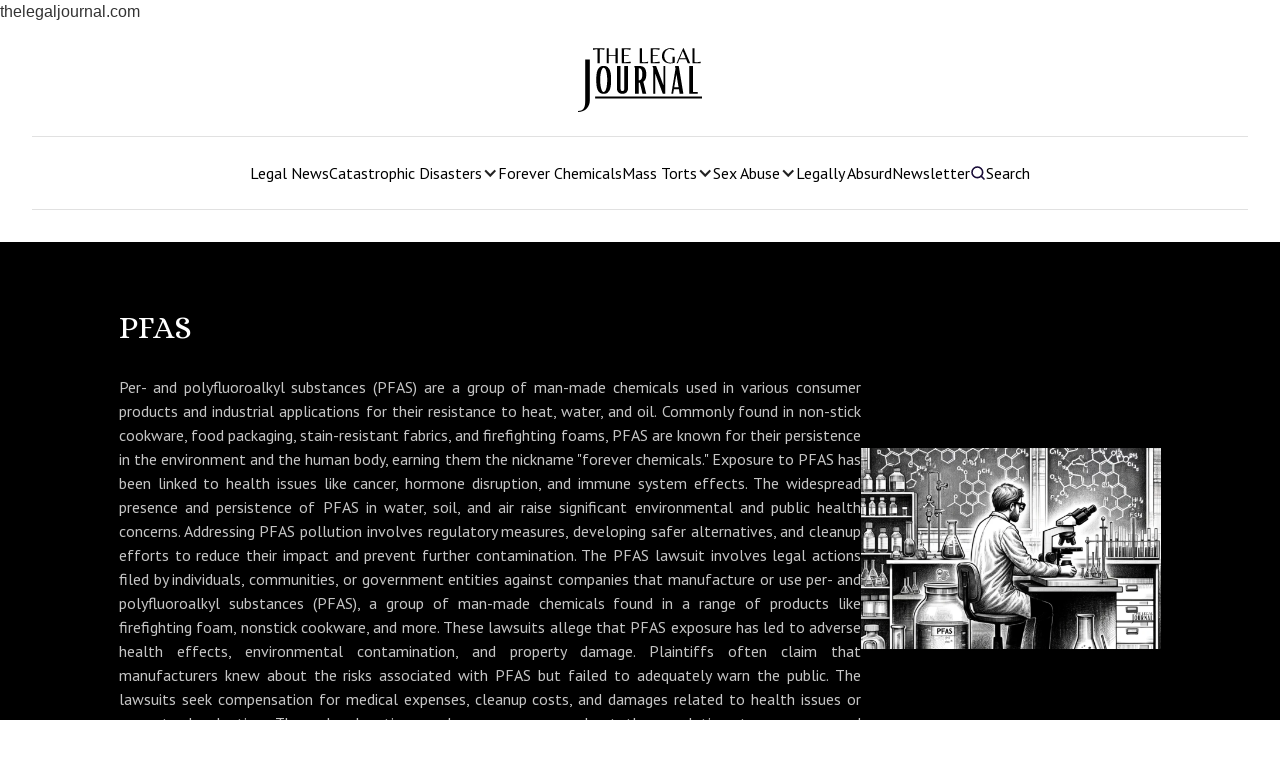

--- FILE ---
content_type: text/html; charset=UTF-8
request_url: https://thelegaljournal.com/mass-torts/pfas/
body_size: 16270
content:
<!DOCTYPE html>
<html data-wf-page="654c56c49205d64741b5f0e0" data-wf-site="6542597492c55218c2cccf49" lang="en">
<head>
<meta charset="utf-8">
<title>PFAS Legal Issues: Environmental Impact and Public Health Lawsuits</title><meta name='robots' content='index, follow, max-image-preview:large, max-snippet:-1, max-video-preview:-1' />


<script data-cfasync="false" data-pagespeed-no-defer>
var pys_datalayer_name = "dataLayer";
window.dataLayer = window.dataLayer || [];</script> 
<meta name="description" content="Read about the legal battles and health risks associated with PFAS, a persistent pollutant in consumer products and the environment." />
<link rel="canonical" href="https://thelegaljournal.com/mass-torts/pfas/" />
<meta property="og:locale" content="en_US" />
<meta property="og:type" content="article" />
<meta property="og:title" content="PFAS" />
<meta property="og:description" content="Read about the legal battles and health risks associated with PFAS, a persistent pollutant in consumer products and the environment." />
<meta property="og:url" content="https://thelegaljournal.com/mass-torts/pfas/" />
<meta property="og:site_name" content="The Legal Journal" />
<meta property="article:modified_time" content="2024-03-27T08:58:49+00:00" />
<meta property="og:image" content="https://uploads-tlj-prod.nyc3.cdn.digitaloceanspaces.com/wp-content/uploads/2023/11/13.webp?ver=1091" />
<meta property="og:image:width" content="2124" />
<meta property="og:image:height" content="1416" />
<meta property="og:image:type" content="image/webp" />
<meta name="twitter:card" content="summary_large_image" />
<meta name="twitter:label1" content="Est. reading time" />
<meta name="twitter:data1" content="2 minutes" />
<script type="application/ld+json" class="yoast-schema-graph">{"@context":"https://schema.org","@graph":[{"@type":"WebPage","@id":"https://thelegaljournal.com/mass-torts/pfas/","url":"https://thelegaljournal.com/mass-torts/pfas/","name":"PFAS Legal Issues: Environmental Impact and Public Health Lawsuits","isPartOf":{"@id":"https://thelegaljournal.com/#website"},"primaryImageOfPage":{"@id":"https://thelegaljournal.com/mass-torts/pfas/#primaryimage"},"image":{"@id":"https://thelegaljournal.com/mass-torts/pfas/#primaryimage"},"thumbnailUrl":"https://uploads-tlj-prod.nyc3.cdn.digitaloceanspaces.com/wp-content/uploads/2023/11/13.webp?ver=1091","datePublished":"2024-03-27T08:58:49+00:00","dateModified":"2024-03-27T08:58:49+00:00","description":"Read about the legal battles and health risks associated with PFAS, a persistent pollutant in consumer products and the environment.","breadcrumb":{"@id":"https://thelegaljournal.com/mass-torts/pfas/#breadcrumb"},"inLanguage":"en-US","potentialAction":[{"@type":"ReadAction","target":["https://thelegaljournal.com/mass-torts/pfas/"]}]},{"@type":"ImageObject","inLanguage":"en-US","@id":"https://thelegaljournal.com/mass-torts/pfas/#primaryimage","url":"https://uploads-tlj-prod.nyc3.cdn.digitaloceanspaces.com/wp-content/uploads/2023/11/13.webp?ver=1091","contentUrl":"https://uploads-tlj-prod.nyc3.cdn.digitaloceanspaces.com/wp-content/uploads/2023/11/13.webp?ver=1091","width":2124,"height":1416},{"@type":"BreadcrumbList","@id":"https://thelegaljournal.com/mass-torts/pfas/#breadcrumb","itemListElement":[{"@type":"ListItem","position":1,"name":"Home","item":"https://thelegaljournal.com/"},{"@type":"ListItem","position":2,"name":"Mass Torts","item":"https://thelegaljournal.com/mass-torts/"},{"@type":"ListItem","position":3,"name":"PFAS"}]},{"@type":"WebSite","@id":"https://thelegaljournal.com/#website","url":"https://thelegaljournal.com/","name":"The Legal Journal","description":"","publisher":{"@id":"https://thelegaljournal.com/#organization"},"potentialAction":[{"@type":"SearchAction","target":{"@type":"EntryPoint","urlTemplate":"https://thelegaljournal.com/?s={search_term_string}"},"query-input":{"@type":"PropertyValueSpecification","valueRequired":true,"valueName":"search_term_string"}}],"inLanguage":"en-US"},{"@type":"Organization","@id":"https://thelegaljournal.com/#organization","name":"The Legal Journal","url":"https://thelegaljournal.com/","logo":{"@type":"ImageObject","inLanguage":"en-US","@id":"https://thelegaljournal.com/#/schema/logo/image/","url":"","contentUrl":"","caption":"The Legal Journal"},"image":{"@id":"https://thelegaljournal.com/#/schema/logo/image/"}}]}</script>
<link rel='stylesheet' id='wp-block-library-css' href='https://thelegaljournal.com/wp-includes/css/dist/block-library/style.min.css' type='text/css' media='all' />
<style id='safe-svg-svg-icon-style-inline-css' type='text/css'>
.safe-svg-cover{text-align:center}.safe-svg-cover .safe-svg-inside{display:inline-block;max-width:100%}.safe-svg-cover svg{height:100%;max-height:100%;max-width:100%;width:100%}
</style>
<style id='classic-theme-styles-inline-css' type='text/css'>
/*! This file is auto-generated */
.wp-block-button__link{color:#fff;background-color:#32373c;border-radius:9999px;box-shadow:none;text-decoration:none;padding:calc(.667em + 2px) calc(1.333em + 2px);font-size:1.125em}.wp-block-file__button{background:#32373c;color:#fff;text-decoration:none}
</style>
<style id='global-styles-inline-css' type='text/css'>
:root{--wp--preset--aspect-ratio--square: 1;--wp--preset--aspect-ratio--4-3: 4/3;--wp--preset--aspect-ratio--3-4: 3/4;--wp--preset--aspect-ratio--3-2: 3/2;--wp--preset--aspect-ratio--2-3: 2/3;--wp--preset--aspect-ratio--16-9: 16/9;--wp--preset--aspect-ratio--9-16: 9/16;--wp--preset--color--black: #000000;--wp--preset--color--cyan-bluish-gray: #abb8c3;--wp--preset--color--white: #ffffff;--wp--preset--color--pale-pink: #f78da7;--wp--preset--color--vivid-red: #cf2e2e;--wp--preset--color--luminous-vivid-orange: #ff6900;--wp--preset--color--luminous-vivid-amber: #fcb900;--wp--preset--color--light-green-cyan: #7bdcb5;--wp--preset--color--vivid-green-cyan: #00d084;--wp--preset--color--pale-cyan-blue: #8ed1fc;--wp--preset--color--vivid-cyan-blue: #0693e3;--wp--preset--color--vivid-purple: #9b51e0;--wp--preset--gradient--vivid-cyan-blue-to-vivid-purple: linear-gradient(135deg,rgba(6,147,227,1) 0%,rgb(155,81,224) 100%);--wp--preset--gradient--light-green-cyan-to-vivid-green-cyan: linear-gradient(135deg,rgb(122,220,180) 0%,rgb(0,208,130) 100%);--wp--preset--gradient--luminous-vivid-amber-to-luminous-vivid-orange: linear-gradient(135deg,rgba(252,185,0,1) 0%,rgba(255,105,0,1) 100%);--wp--preset--gradient--luminous-vivid-orange-to-vivid-red: linear-gradient(135deg,rgba(255,105,0,1) 0%,rgb(207,46,46) 100%);--wp--preset--gradient--very-light-gray-to-cyan-bluish-gray: linear-gradient(135deg,rgb(238,238,238) 0%,rgb(169,184,195) 100%);--wp--preset--gradient--cool-to-warm-spectrum: linear-gradient(135deg,rgb(74,234,220) 0%,rgb(151,120,209) 20%,rgb(207,42,186) 40%,rgb(238,44,130) 60%,rgb(251,105,98) 80%,rgb(254,248,76) 100%);--wp--preset--gradient--blush-light-purple: linear-gradient(135deg,rgb(255,206,236) 0%,rgb(152,150,240) 100%);--wp--preset--gradient--blush-bordeaux: linear-gradient(135deg,rgb(254,205,165) 0%,rgb(254,45,45) 50%,rgb(107,0,62) 100%);--wp--preset--gradient--luminous-dusk: linear-gradient(135deg,rgb(255,203,112) 0%,rgb(199,81,192) 50%,rgb(65,88,208) 100%);--wp--preset--gradient--pale-ocean: linear-gradient(135deg,rgb(255,245,203) 0%,rgb(182,227,212) 50%,rgb(51,167,181) 100%);--wp--preset--gradient--electric-grass: linear-gradient(135deg,rgb(202,248,128) 0%,rgb(113,206,126) 100%);--wp--preset--gradient--midnight: linear-gradient(135deg,rgb(2,3,129) 0%,rgb(40,116,252) 100%);--wp--preset--font-size--small: 13px;--wp--preset--font-size--medium: 20px;--wp--preset--font-size--large: 36px;--wp--preset--font-size--x-large: 42px;--wp--preset--spacing--20: 0.44rem;--wp--preset--spacing--30: 0.67rem;--wp--preset--spacing--40: 1rem;--wp--preset--spacing--50: 1.5rem;--wp--preset--spacing--60: 2.25rem;--wp--preset--spacing--70: 3.38rem;--wp--preset--spacing--80: 5.06rem;--wp--preset--shadow--natural: 6px 6px 9px rgba(0, 0, 0, 0.2);--wp--preset--shadow--deep: 12px 12px 50px rgba(0, 0, 0, 0.4);--wp--preset--shadow--sharp: 6px 6px 0px rgba(0, 0, 0, 0.2);--wp--preset--shadow--outlined: 6px 6px 0px -3px rgba(255, 255, 255, 1), 6px 6px rgba(0, 0, 0, 1);--wp--preset--shadow--crisp: 6px 6px 0px rgba(0, 0, 0, 1);}:where(.is-layout-flex){gap: 0.5em;}:where(.is-layout-grid){gap: 0.5em;}body .is-layout-flex{display: flex;}.is-layout-flex{flex-wrap: wrap;align-items: center;}.is-layout-flex > :is(*, div){margin: 0;}body .is-layout-grid{display: grid;}.is-layout-grid > :is(*, div){margin: 0;}:where(.wp-block-columns.is-layout-flex){gap: 2em;}:where(.wp-block-columns.is-layout-grid){gap: 2em;}:where(.wp-block-post-template.is-layout-flex){gap: 1.25em;}:where(.wp-block-post-template.is-layout-grid){gap: 1.25em;}.has-black-color{color: var(--wp--preset--color--black) !important;}.has-cyan-bluish-gray-color{color: var(--wp--preset--color--cyan-bluish-gray) !important;}.has-white-color{color: var(--wp--preset--color--white) !important;}.has-pale-pink-color{color: var(--wp--preset--color--pale-pink) !important;}.has-vivid-red-color{color: var(--wp--preset--color--vivid-red) !important;}.has-luminous-vivid-orange-color{color: var(--wp--preset--color--luminous-vivid-orange) !important;}.has-luminous-vivid-amber-color{color: var(--wp--preset--color--luminous-vivid-amber) !important;}.has-light-green-cyan-color{color: var(--wp--preset--color--light-green-cyan) !important;}.has-vivid-green-cyan-color{color: var(--wp--preset--color--vivid-green-cyan) !important;}.has-pale-cyan-blue-color{color: var(--wp--preset--color--pale-cyan-blue) !important;}.has-vivid-cyan-blue-color{color: var(--wp--preset--color--vivid-cyan-blue) !important;}.has-vivid-purple-color{color: var(--wp--preset--color--vivid-purple) !important;}.has-black-background-color{background-color: var(--wp--preset--color--black) !important;}.has-cyan-bluish-gray-background-color{background-color: var(--wp--preset--color--cyan-bluish-gray) !important;}.has-white-background-color{background-color: var(--wp--preset--color--white) !important;}.has-pale-pink-background-color{background-color: var(--wp--preset--color--pale-pink) !important;}.has-vivid-red-background-color{background-color: var(--wp--preset--color--vivid-red) !important;}.has-luminous-vivid-orange-background-color{background-color: var(--wp--preset--color--luminous-vivid-orange) !important;}.has-luminous-vivid-amber-background-color{background-color: var(--wp--preset--color--luminous-vivid-amber) !important;}.has-light-green-cyan-background-color{background-color: var(--wp--preset--color--light-green-cyan) !important;}.has-vivid-green-cyan-background-color{background-color: var(--wp--preset--color--vivid-green-cyan) !important;}.has-pale-cyan-blue-background-color{background-color: var(--wp--preset--color--pale-cyan-blue) !important;}.has-vivid-cyan-blue-background-color{background-color: var(--wp--preset--color--vivid-cyan-blue) !important;}.has-vivid-purple-background-color{background-color: var(--wp--preset--color--vivid-purple) !important;}.has-black-border-color{border-color: var(--wp--preset--color--black) !important;}.has-cyan-bluish-gray-border-color{border-color: var(--wp--preset--color--cyan-bluish-gray) !important;}.has-white-border-color{border-color: var(--wp--preset--color--white) !important;}.has-pale-pink-border-color{border-color: var(--wp--preset--color--pale-pink) !important;}.has-vivid-red-border-color{border-color: var(--wp--preset--color--vivid-red) !important;}.has-luminous-vivid-orange-border-color{border-color: var(--wp--preset--color--luminous-vivid-orange) !important;}.has-luminous-vivid-amber-border-color{border-color: var(--wp--preset--color--luminous-vivid-amber) !important;}.has-light-green-cyan-border-color{border-color: var(--wp--preset--color--light-green-cyan) !important;}.has-vivid-green-cyan-border-color{border-color: var(--wp--preset--color--vivid-green-cyan) !important;}.has-pale-cyan-blue-border-color{border-color: var(--wp--preset--color--pale-cyan-blue) !important;}.has-vivid-cyan-blue-border-color{border-color: var(--wp--preset--color--vivid-cyan-blue) !important;}.has-vivid-purple-border-color{border-color: var(--wp--preset--color--vivid-purple) !important;}.has-vivid-cyan-blue-to-vivid-purple-gradient-background{background: var(--wp--preset--gradient--vivid-cyan-blue-to-vivid-purple) !important;}.has-light-green-cyan-to-vivid-green-cyan-gradient-background{background: var(--wp--preset--gradient--light-green-cyan-to-vivid-green-cyan) !important;}.has-luminous-vivid-amber-to-luminous-vivid-orange-gradient-background{background: var(--wp--preset--gradient--luminous-vivid-amber-to-luminous-vivid-orange) !important;}.has-luminous-vivid-orange-to-vivid-red-gradient-background{background: var(--wp--preset--gradient--luminous-vivid-orange-to-vivid-red) !important;}.has-very-light-gray-to-cyan-bluish-gray-gradient-background{background: var(--wp--preset--gradient--very-light-gray-to-cyan-bluish-gray) !important;}.has-cool-to-warm-spectrum-gradient-background{background: var(--wp--preset--gradient--cool-to-warm-spectrum) !important;}.has-blush-light-purple-gradient-background{background: var(--wp--preset--gradient--blush-light-purple) !important;}.has-blush-bordeaux-gradient-background{background: var(--wp--preset--gradient--blush-bordeaux) !important;}.has-luminous-dusk-gradient-background{background: var(--wp--preset--gradient--luminous-dusk) !important;}.has-pale-ocean-gradient-background{background: var(--wp--preset--gradient--pale-ocean) !important;}.has-electric-grass-gradient-background{background: var(--wp--preset--gradient--electric-grass) !important;}.has-midnight-gradient-background{background: var(--wp--preset--gradient--midnight) !important;}.has-small-font-size{font-size: var(--wp--preset--font-size--small) !important;}.has-medium-font-size{font-size: var(--wp--preset--font-size--medium) !important;}.has-large-font-size{font-size: var(--wp--preset--font-size--large) !important;}.has-x-large-font-size{font-size: var(--wp--preset--font-size--x-large) !important;}
:where(.wp-block-post-template.is-layout-flex){gap: 1.25em;}:where(.wp-block-post-template.is-layout-grid){gap: 1.25em;}
:where(.wp-block-columns.is-layout-flex){gap: 2em;}:where(.wp-block-columns.is-layout-grid){gap: 2em;}
:root :where(.wp-block-pullquote){font-size: 1.5em;line-height: 1.6;}
</style>
<link rel='stylesheet' id='wp-components-css' href='https://thelegaljournal.com/wp-includes/css/dist/components/style.min.css' type='text/css' media='all' />
<link rel='stylesheet' id='godaddy-styles-css' href='https://thelegaljournal.com/wp-content/plugins/coblocks/includes/Dependencies/GoDaddy/Styles/build/latest.css' type='text/css' media='all' />
<link rel='stylesheet' id='mt-code-snippets-site-styles-css' href='https://thelegaljournal.com/?mt-code-snippets-css=1&_=1769077655&#038;page_id=164&#038;ver=1.0.1' type='text/css' media='all' />
<link rel="https://api.w.org/" href="https://thelegaljournal.com/wp-json/" /><link rel="alternate" title="JSON" type="application/json" href="https://thelegaljournal.com/wp-json/wp/v2/pages/164" /><link rel="EditURI" type="application/rsd+xml" title="RSD" href="https://thelegaljournal.com/xmlrpc.php?rsd" />
<meta name="generator" content="WordPress 6.6.2" />
<link rel='shortlink' href='https://thelegaljournal.com/?p=164' />
<link rel="alternate" title="oEmbed (JSON)" type="application/json+oembed" href="https://thelegaljournal.com/wp-json/oembed/1.0/embed?url=https%3A%2F%2Fthelegaljournal.com%2Fmass-torts%2Fpfas%2F" />
<link rel="alternate" title="oEmbed (XML)" type="text/xml+oembed" href="https://thelegaljournal.com/wp-json/oembed/1.0/embed?url=https%3A%2F%2Fthelegaljournal.com%2Fmass-torts%2Fpfas%2F&#038;format=xml" />
<script>(function (w, d, s, l, i) {
w[l] = w[l] || []; w[l].push({
'gtm.start':
new Date().getTime(), event: 'gtm.js'
}); var f = d.getElementsByTagName(s)[0],
j = d.createElement(s), dl = l != 'dataLayer' ? '&amp;l=' + l : ''; j.async = true; j.src =
'https://www.googletagmanager.com/gtm.js?id=' + i + dl; f.parentNode.insertBefore(j, f);
})(window, document, 'script', 'dataLayer', 'GTM-PV77KJVX');</script>
<script type="text/javascript" defer src="https://d1b3llzbo1rqxo.cloudfront.net/attributer.js"></script>
<script type="text/javascript" src="//cdn.callrail.com/companies/204957637/f576f58c8ee42633d440/12/swap.js"></script>
<script type="text/javascript">
(function (c, l, a, r, i, t, y) {
c[a] = c[a] || function () { (c[a].q = c[a].q || []).push(arguments) };
t = l.createElement(r); t.async = 1; t.src = "https://www.clarity.ms/tag/" + i;
y = l.getElementsByTagName(r)[0]; y.parentNode.insertBefore(t, y);
})(window, document, "clarity", "script", "m0kvl96afa");
</script>
<script>!function () { var reb2b = window.reb2b = window.reb2b || []; if (reb2b.invoked) return; reb2b.invoked = true; reb2b.methods = ["identify", "collect"]; reb2b.factory = function (method) { return function () { var args = Array.prototype.slice.call(arguments); args.unshift(method); reb2b.push(args); return reb2b; }; }; for (var i = 0; i < reb2b.methods.length; i++) { var key = reb2b.methods[i]; reb2b[key] = reb2b.factory(key); } reb2b.load = function (key) { var script = document.createElement("script"); script.type = "text/javascript"; script.async = true; script.src = "https://s3-us-west-2.amazonaws.com/b2bjsstore/b/" + key + "/reb2b.js.gz"; var first = document.getElementsByTagName("script")[0]; first.parentNode.insertBefore(script, first); }; reb2b.SNIPPET_VERSION = "1.0.1"; reb2b.load("3961Y0HWGENG"); }();</script>
thelegaljournal.com
<meta content="Category" property="og:title">
<meta content="Category" property="twitter:title">
<meta content="width=device-width, initial-scale=1" name="viewport">
<meta content="Webflow" name="generator">
<link href="/wp-content/themes/the-legal-journal-theme/assets/css/normalize.css?ver=1091" rel="stylesheet" type="text/css">
<link href="/wp-content/themes/the-legal-journal-theme/assets/css/webflow.css?ver=1091" rel="stylesheet" type="text/css">
<link href="/wp-content/themes/the-legal-journal-theme/assets/css/tlj-new.webflow.css?ver=1091" rel="stylesheet" type="text/css">
<link href="https://fonts.googleapis.com" rel="preconnect">
<link href="https://fonts.gstatic.com" rel="preconnect" crossorigin="anonymous">
<script src="https://ajax.googleapis.com/ajax/libs/webfont/1.6.26/webfont.js" type="text/javascript" defer></script>
<script type="text/javascript">!function(o,c){var n=c.documentElement,t=" w-mod-";n.className+=t+"js",("ontouchstart"in o||o.DocumentTouch&&c instanceof DocumentTouch)&&(n.className+=t+"touch")}(window,document);</script>
<link href="/wp-content/themes/the-legal-journal-theme/assets/images/favicon.png" rel="shortcut icon" type="image/x-icon">
<link href="/wp-content/themes/the-legal-journal-theme/assets/images/webclip.png" rel="apple-touch-icon">
<script src="https://challenges.cloudflare.com/turnstile/v0/api.js" async="" defer></script>
<link href=/wp-content/themes/the-legal-journal-theme/assets/css/normalize.css?ver=1091 rel="preload" as="style" />
<link href=/wp-content/themes/the-legal-journal-theme/assets/css/webflow.css?ver=1091 rel="preload" as="style" />
<link href=/wp-content/themes/the-legal-journal-theme/assets/css/tlj-new.webflow.css?ver=1091 rel="preload" as="style" />
<link type="text/css" rel="stylesheet" href="/wp-content/themes/the-legal-journal-theme/style.css?ver=1091"></head>
<body class=" prod">
<section id="w-node-_86088d92-4fc3-0c4a-ee16-0dbfb689ad8a-b689ad8a" class="section-header-cta-static">
<div class="w-layout-grid grid-header-cta">
<div id="w-node-_86088d92-4fc3-0c4a-ee16-0dbfb689ad8c-b689ad8a" class="div-header-cta div-header-cta-left w-clearfix"><img width="32" height="32" alt="" src="/wp-content/themes/the-legal-journal-theme/assets/images/siren-icon.svg" loading="lazy" id="w-node-_86088d92-4fc3-0c4a-ee16-0dbfb689ad8d-b689ad8a" class="image-header-cta">
<div class="text-block-header-cta">Injured in <span id="text-span-header-cta-type" class="text-span-header-cta">an accident</span>?&nbsp;Call now for a <strong>free</strong> legal case review today!</div>
<div class="text-block-header-mobile-cta">Injured?&nbsp;Call now for a <strong>free</strong> case review!</div>
<div class="text-block-header-mobile-small-cta">Injured?&nbsp;Get a <strong>free</strong> case review!</div>
</div>
<div id="w-node-_86088d92-4fc3-0c4a-ee16-0dbfb689ada3-b689ad8a" class="div-header-cta div-header-mobile-cta-right">
<a href="tel:+1-866-721-6993" class="header-nav-link header-mobile-cta-button cf-header-phone-number">(866) 721-6993</a>
<a href="tel:+1-866-721-6993" class="header-nav-link header-mobile-cta-small-button cf-header-phone-number-link">CALL NOW</a>
</div>
</div>
</section>
<section data-w-id="a8a5c90a-c4db-0124-fcd5-cf4593153e55" class="section-header-cta">
<div class="w-layout-grid grid-header-cta">
<div id="w-node-a8a5c90a-c4db-0124-fcd5-cf4593153e57-93153e55" class="div-header-cta div-header-cta-left w-clearfix"><img width="32" height="32" alt="" src="/wp-content/themes/the-legal-journal-theme/assets/images/siren-icon.svg" loading="lazy" id="w-node-a8a5c90a-c4db-0124-fcd5-cf4593153e58-93153e55" class="image-header-cta">
<div class="text-block-header-cta">Injured in <span id="text-span-header-cta-type" class="text-span-header-cta">an accident</span>?&nbsp;Call now for a <strong>free</strong> legal case review today!</div>
<div class="text-block-header-mobile-cta">Injured?&nbsp;Call now for a <strong>free</strong> case review!</div>
<div class="text-block-header-mobile-small-cta">Injured?&nbsp;Get a <strong>free</strong> case review!</div>
</div>
<div id="w-node-a8a5c90a-c4db-0124-fcd5-cf4593153e6e-93153e55" class="div-header-cta div-header-mobile-cta-right">
<a href="#" class="header-nav-link header-mobile-cta-button cf-header-phone-number">(855) 948-5374</a>
<a href="#" class="header-nav-link header-mobile-cta-small-button cf-header-phone-number-link">CALL NOW</a>
</div>
</div>
</section>
<section class="header">
<div data-animation="default" data-collapse="medium" data-duration="400" data-easing="ease" data-easing2="ease" role="banner" class="navbar w-nav">
<div class="headerlogowrapper">
<div class="div-block-4">
<div class="text-block-2">INFORMATION - ACCESS - UNDERSTANDING</div>
</div>
<div class="div-block-3">
<a href="/" class="logo-link w-inline-block"><img src="/wp-content/themes/the-legal-journal-theme/assets/images/TLJ-Logo.svg" loading="lazy" alt="" class="headerlogo"></a>
</div>
<div class="div-block-6"></div>
</div>
<nav role="navigation" class="headermenu w-nav-menu"><div id="menu-header" class="headermenulist"><a href="https://thelegaljournal.com/legal-news/" class="linkmenu link-menu w-inline-block">
<div class="menuitem">Legal News</div>
</a><div data-hover="true" data-delay="0" class="header-dropdown parent-ltem-menu w-dropdown %last_item_class% %item_class%">
<div class="dropdown-toggle linkmenu w-dropdown-toggle">
<a href="https://thelegaljournal.com/catastrophic-disasters/" class="linkmenu link-menu w-inline-block">
<div class="menuitem">Catastrophic Disasters</div>
</a>
<div class="icon w-icon-dropdown-toggle"></div>
</div>
<nav class="dropdownmenu w-dropdown-list"><a href="https://thelegaljournal.com/catastrophic-disasters/climate-change/" class="link-submenu w-inline-block">
<div class="menuitem">Climate Change</div>
</a><a href="https://thelegaljournal.com/catastrophic-disasters/natural-disasters/" class="link-submenu w-inline-block">
<div class="menuitem">Natural Disasters</div>
</a><a href="https://thelegaljournal.com/catastrophic-disasters/human-caused/" class="link-submenu w-inline-block">
<div class="menuitem">Human Caused</div>
</a><a href="https://thelegaljournal.com/catastrophic-disasters/railroad-accident/" class="link-submenu w-inline-block">
<div class="menuitem">Railroad Accident</div>
</a></nav>
</div><a href="https://thelegaljournal.com/forever-chemicals/" class="linkmenu link-menu w-inline-block">
<div class="menuitem">Forever Chemicals</div>
</a><div data-hover="true" data-delay="0" class="header-dropdown parent-ltem-menu w-dropdown %last_item_class% %item_class%">
<div class="dropdown-toggle linkmenu w-dropdown-toggle">
<a href="https://thelegaljournal.com/mass-torts/" class="linkmenu link-menu w-inline-block">
<div class="menuitem">Mass Torts</div>
</a>
<div class="icon w-icon-dropdown-toggle"></div>
</div>
<nav class="dropdownmenu w-dropdown-list"><a href="https://thelegaljournal.com/mass-torts/asbestos/" class="link-submenu w-inline-block">
<div class="menuitem">Asbestos Lawsuits</div>
</a><a href="https://thelegaljournal.com/mass-torts/baby-formula/" class="link-submenu w-inline-block">
<div class="menuitem">Baby Formula Lawsuits</div>
</a><a href="https://thelegaljournal.com/mass-torts/camp-lejeune/" class="link-submenu w-inline-block">
<div class="menuitem">Camp Lejeune Water Contamination Lawsuit</div>
</a><a href="https://thelegaljournal.com/mass-torts/cpap/" class="link-submenu w-inline-block">
<div class="menuitem">CPAP Lawsuits</div>
</a><a href="https://thelegaljournal.com/mass-torts/elmiron/" class="link-submenu w-inline-block">
<div class="menuitem">Elmiron Lawsuit</div>
</a><a href="https://thelegaljournal.com/mass-torts/exactech/" class="link-submenu w-inline-block">
<div class="menuitem">Exactech</div>
</a><a href="https://thelegaljournal.com/mass-torts/firefighting-foam/" class="link-submenu w-inline-block">
<div class="menuitem">Firefighting Foam</div>
</a><a href="https://thelegaljournal.com/mass-torts/hair-relaxer/" class="link-submenu w-inline-block">
<div class="menuitem">Hair Relaxer</div>
</a><a href="https://thelegaljournal.com/mass-torts/hernia-mesh/" class="link-submenu w-inline-block">
<div class="menuitem">Hernia Mesh</div>
</a><a href="https://thelegaljournal.com/mass-torts/pfas/" class="link-submenu w-inline-block">
<div class="menuitem">PFAS</div>
</a><a href="https://thelegaljournal.com/mass-torts/roundup/" class="link-submenu w-inline-block">
<div class="menuitem">Roundup</div>
</a><a href="https://thelegaljournal.com/mass-torts/talcum-powder/" class="link-submenu w-inline-block">
<div class="menuitem">Talcum Powder</div>
</a><a href="https://thelegaljournal.com/mass-torts/tepezza/" class="link-submenu w-inline-block">
<div class="menuitem">Tepezza</div>
</a><a href="https://thelegaljournal.com/mass-torts/tylenol-autism/" class="link-submenu w-inline-block">
<div class="menuitem">Tylenol</div>
</a></nav>
</div><div data-hover="true" data-delay="0" class="header-dropdown parent-ltem-menu w-dropdown %last_item_class% %item_class%">
<div class="dropdown-toggle linkmenu w-dropdown-toggle">
<a href="https://thelegaljournal.com/sex-abuse/" class="linkmenu link-menu w-inline-block">
<div class="menuitem">Sex Abuse</div>
</a>
<div class="icon w-icon-dropdown-toggle"></div>
</div>
<nav class="dropdownmenu w-dropdown-list"><a href="https://thelegaljournal.com/sex-abuse/clergy-abuse/" class="link-submenu w-inline-block">
<div class="menuitem">Clergy Abuse</div>
</a><a href="https://thelegaljournal.com/sex-abuse/uber-rideshare/" class="link-submenu w-inline-block">
<div class="menuitem">Uber/Rideshare</div>
</a></nav>
</div><a href="https://thelegaljournal.com/legally-absurd/" class="linkmenu link-menu w-inline-block">
<div class="menuitem">Legally Absurd</div>
</a><a href="https://thelegaljournal.com/subscribe-to-our-newsletter/" class="linkmenu link-menu w-inline-block">
<div class="menuitem">Newsletter</div>
</a><a href="/?s=" class="linkmenu search-link-menu w-inline-block"><img src="/wp-content/themes/the-legal-journal-theme/assets/images/search-icon.svg" loading="lazy" width="16" height="16" alt="" class="vectors-wrapper-8">
<div class="menuitem">Search</div>
</a></div></nav>
<div class="menu-button w-nav-button"></div>
</div>
</section>
<div class="sectionblack">
<div class="divwrapper">
<div class="card-8">
<h1 class="heading-h3-2 post-title">PFAS</h1>
<div class="body-main-text-4 post-body">Per- and polyfluoroalkyl substances (PFAS) are a group of man-made chemicals used in various consumer products and industrial applications for their resistance to heat, water, and oil.

Commonly found in non-stick cookware, food packaging, stain-resistant fabrics, and firefighting foams, PFAS are known for their persistence in the environment and the human body, earning them the nickname "forever chemicals." Exposure to PFAS has been linked to health issues like cancer, hormone disruption, and immune system effects. The widespread presence and persistence of PFAS in water, soil, and air raise significant environmental and public health concerns. Addressing PFAS pollution involves regulatory measures, developing safer alternatives, and cleanup efforts to reduce their impact and prevent further contamination.

<span class="NormalTextRun SCXW155406635 BCX0">The PFAS lawsuit involves legal actions filed by individuals, communities, or government entities against companies that manufacture or use per- and polyfluoroalkyl substances (PFAS), a group of </span><span class="NormalTextRun SCXW155406635 BCX0">man-made</span><span class="NormalTextRun SCXW155406635 BCX0"> chemicals found in a range of products like firefighting foam, nonstick cookware, and more. These lawsuits allege that PFAS exposure has led to adverse health effects, environmental contamination, and property damage. Plaintiffs often claim that manufacturers knew about the risks associated with PFAS but </span><span class="NormalTextRun SCXW155406635 BCX0">failed to</span><span class="NormalTextRun SCXW155406635 BCX0"> adequately warn the public. The lawsuits seek compensation for medical expenses, cleanup costs, and damages related to health issues or property devaluation. These legal actions underscore concerns about the regulation, transparency, and accountability of companies using or producing PFAS chemicals, as well as the broader environmental and public health consequences of PFAS contamination.</span><span class="NormalTextRun SCXW155406635 BCX0"> Below you will find a collection of news articles on this topic.</span></div>
</div><img src="https://uploads-tlj-prod.nyc3.cdn.digitaloceanspaces.com/wp-content/uploads/2023/11/13-1024x683.webp?ver=1091" loading="lazy" width="297" height="248" alt="" class="vectors-wrapper-10 main-post-image">
</div>
</div>
<div class="categories-section"></div>
<div class="articles-section">
<div class="content">
<div class="heading-h2">Articles</div>
<div class="container-3">
<div class="row">
<div class="row-2 post-article-list news-article-list"><a href="https://thelegaljournal.com/2025/03/26/connecticut-bill-aims-to-reduce-firefighter-cancer-deaths-through-early-screenings/" class="card-10 portrait w-inline-block  %item_class%">
<div class=""><img src="https://uploads-tlj-prod.nyc3.cdn.digitaloceanspaces.com/wp-content/uploads/2025/03/tlj-ct-firefighter-bill-to-cover-cancer-screenings-300x200.png?ver=1091" loading="lazy" width="296" height="220" alt="" class="post-image"></div>
<div class="card-5">
<div class="heading-4">
<div class="menuitem">LATEST NEWS</div>
<div class="heading-h4-3 post-title">Connecticut Bill Aims to Reduce Firefighter Cancer Deaths Through Early Screenings</div>
</div>
<div class="menuitem post-description">New Legislation Would Join Growing National Movement to Protect First Responders from Occupational Cancer Connecticut lawmakers are considering groundbreaking legislation to provide early cancer screenings for firefighters as cases continue to rise across the state. The bill, currently moving through the state legislature, would establish a comprehensive cancer screening program specifically designed for firefighters who...</div>
<div class="text-7 post-author">Daniela P.</div>
</div>
</a><a href="https://thelegaljournal.com/2025/02/26/why-are-firefighters-being-diagnosed-with-cancer-pfas-in-protective-gear-may-be-the-culprit/" class="card-10 portrait w-inline-block  %item_class%">
<div class=""><img src="https://uploads-tlj-prod.nyc3.cdn.digitaloceanspaces.com/wp-content/uploads/2025/02/tlj-firefighter-gear-pfas-contamination-300x300.webp?ver=1091" loading="lazy" width="296" height="220" alt="" class="post-image"></div>
<div class="card-5">
<div class="heading-4">
<div class="menuitem">LATEST NEWS</div>
<div class="heading-h4-3 post-title">Why Are Firefighters Being Diagnosed With Cancer? PFAS In Protective Gear May Be The Culprit</div>
</div>
<div class="menuitem post-description">What Did NIST&#8217;s Latest Study Reveal About &#8220;Forever Chemicals&#8221; in Protective Equipment? According to a government study published this month, NIST researchers discovered high levels of PFAS chemicals in firefighter gloves and wildland protective equipment. The investigation, led by NIST chemist Rick Davis, found that 25 of 32 tested equipment samples contained measurable levels of...</div>
<div class="text-7 post-author">Daniela P.</div>
</div>
</a><a href="https://thelegaljournal.com/2025/02/03/maryland-files-federal-lawsuit-against-gore-tex-manufacturer-over-forever-chemicals/" class="card-10 portrait w-inline-block  %item_class%">
<div class=""><img src="https://uploads-tlj-prod.nyc3.cdn.digitaloceanspaces.com/wp-content/uploads/2025/02/tlj-gore-tex-pfas-300x300.webp?ver=1091" loading="lazy" width="296" height="220" alt="" class="post-image"></div>
<div class="card-5">
<div class="heading-4">
<div class="menuitem">LATEST NEWS</div>
<div class="heading-h4-3 post-title">Maryland Files Federal Lawsuit Against Gore-Tex Manufacturer Over Forever Chemicals</div>
</div>
<div class="menuitem post-description">State Claims Company Concealed PFAS Health Risks While Polluting Local Communities Maryland Attorney General Anthony Brown filed a federal lawsuit against W.L. Gore &amp;amp; Associates on December 27, 2024, alleging the Gore-Tex manufacturer knowingly contaminated northeastern Maryland&#8217;s air and water with dangerous PFAS chemicals. The legal action targets 13 facilities near the Delaware border, where...</div>
<div class="text-7 post-author">Daniela P.</div>
</div>
</a><a href="https://thelegaljournal.com/2025/01/30/catoosa-county-files-100-million-lawsuit-over-toxic-landfill-contamination/" class="card-10 portrait w-inline-block  %item_class%">
<div class=""><img src="https://uploads-tlj-prod.nyc3.cdn.digitaloceanspaces.com/wp-content/uploads/2025/01/tlj-toxic-landfill-catoosa-300x300.webp?ver=1091" loading="lazy" width="296" height="220" alt="" class="post-image"></div>
<div class="card-5">
<div class="heading-4">
<div class="menuitem">LATEST NEWS</div>
<div class="heading-h4-3 post-title">Catoosa County Files $100 Million Lawsuit Over Toxic Landfill Contamination</div>
</div>
<div class="menuitem post-description">Georgia County Targets Chemical and Carpet Manufacturers for PFAS Cleanup Catoosa County, Georgia, filed a seven-count civil action against major chemical and carpet manufacturers on January 21, 2025, seeking compensation for toxic PFAS contamination at its county landfill. County Attorney Chad Young estimates cleanup costs could exceed $100 million for contamination that occurred between 1979...</div>
<div class="text-7 post-author">Daniela P.</div>
</div>
</a><a href="https://thelegaljournal.com/2025/01/22/pfas-found-in-high-concentrations-across-popular-smartwatch-bands/" class="card-10 portrait w-inline-block  %item_class%">
<div class=""><img src="https://uploads-tlj-prod.nyc3.cdn.digitaloceanspaces.com/wp-content/uploads/2025/01/tlj-smartwatch-bands-contain-pfas-300x300.webp?ver=1091" loading="lazy" width="296" height="220" alt="" class="post-image"></div>
<div class="card-5">
<div class="heading-4">
<div class="menuitem">LATEST NEWS</div>
<div class="heading-h4-3 post-title">PFAS Found in High Concentrations Across Popular Smartwatch Bands</div>
</div>
<div class="menuitem post-description">University Study Reveals Widespread Forever Chemicals in Fitness Wearables A University of Notre Dame study published on January 17 detected high levels of PFAS chemicals in smartwatch bands, with some samples exceeding 1,000 parts per billion. The research team tested 22 bands available in the U.S. market, finding that premium-priced bands contained the highest concentrations...</div>
<div class="text-7 post-author">Daniela P.</div>
</div>
</a><a href="https://thelegaljournal.com/2025/01/10/environmental-group-sues-chemours-over-pfas-discharge-in-west-virginia/" class="card-10 portrait w-inline-block  %item_class%">
<div class=""><img src="https://uploads-tlj-prod.nyc3.cdn.digitaloceanspaces.com/wp-content/uploads/2025/01/tlj-chemours-plant-pfas-300x300.webp?ver=1091" loading="lazy" width="296" height="220" alt="" class="post-image"></div>
<div class="card-5">
<div class="heading-4">
<div class="menuitem">LATEST NEWS</div>
<div class="heading-h4-3 post-title">Environmental Group Sues Chemours Over PFAS Discharge in West Virginia</div>
</div>
<div class="menuitem post-description">Coalition Claims Chemical Company Violated 2023 EPA Agreement The West Virginia Rivers Coalition filed a federal lawsuit against Chemours on December 5, 2024, alleging violations of a 2023 Environmental Protection Agency agreement regarding PFAS discharge. Filed in the U.S. District Court for the Southern District of West Virginia, the lawsuit targets pollution from Chemours&#8217; Washington...</div>
<div class="text-7 post-author">Michael S.</div>
</div>
</a><a href="https://thelegaljournal.com/2024/12/29/former-3m-scientist-reveals-decades-long-pfas-cover-up/" class="card-10 portrait w-inline-block  %item_class%">
<div class=""><img src="https://uploads-tlj-prod.nyc3.cdn.digitaloceanspaces.com/wp-content/uploads/2024/12/tlj-3m-pfas-whistleblower-300x300.webp?ver=1091" loading="lazy" width="296" height="220" alt="" class="post-image"></div>
<div class="card-5">
<div class="heading-4">
<div class="menuitem">LATEST NEWS</div>
<div class="heading-h4-3 post-title">Former 3M Scientist Reveals Decades-Long PFAS Cover-up</div>
</div>
<div class="menuitem post-description">Whistleblower Exposes Company&#8217;s Knowledge of Chemical Risks Dating to 1970s In a startling revelation, former 3M scientist Kris Hansen has come forward about her 1997 discovery of PFAS chemicals in human blood samples and the company&#8217;s subsequent efforts to downplay the findings. Hansen, who was 28 then, recently disclosed that 3M executives had known about...</div>
<div class="text-7 post-author">Daniela P.</div>
</div>
</a><a href="https://thelegaljournal.com/2024/12/22/toxic-forever-chemicals-found-at-high-levels-in-premium-smartwatch-bands/" class="card-10 portrait w-inline-block  %item_class%">
<div class=""><img src="https://uploads-tlj-prod.nyc3.cdn.digitaloceanspaces.com/wp-content/uploads/2024/12/tlj-smartwatches-contain-pfas-300x300.webp?ver=1091" loading="lazy" width="296" height="220" alt="" class="post-image"></div>
<div class="card-5">
<div class="heading-4">
<div class="menuitem">LATEST NEWS</div>
<div class="heading-h4-3 post-title">Toxic Forever Chemicals Found at High Levels in Premium Smartwatch Bands</div>
</div>
<div class="menuitem post-description">Environmental Science &amp;amp; Technology Letters Study Reveals PFHxA Concentrations Up to 16,000 PPB University of Notre Dame researchers discovered dangerous perfluorohexanoic acid (PFHxA) levels in smartwatch bands, with concentrations reaching 16,000 parts per billion in premium models. The December 18, 2024 study, published in Environmental Science &amp;amp; Technology Letters, tested 22 commercial wristbands across various...</div>
<div class="text-7 post-author">Daniela P.</div>
</div>
</a><a href="https://thelegaljournal.com/2024/12/17/georgia-carpet-giant-sues-3m-over-pfas-contamination-as-crisis-deepens/" class="card-10 portrait w-inline-block  %item_class%">
<div class=""><img src="https://uploads-tlj-prod.nyc3.cdn.digitaloceanspaces.com/wp-content/uploads/2024/12/tlj-carpet-factory-in-georgia-contaminates-water-supply-with-pfas-300x300.webp?ver=1091" loading="lazy" width="296" height="220" alt="" class="post-image"></div>
<div class="card-5">
<div class="heading-4">
<div class="menuitem">LATEST NEWS</div>
<div class="heading-h4-3 post-title">Georgia Carpet Giant Sues 3M Over PFAS Contamination as Crisis Deepens</div>
</div>
<div class="menuitem post-description">Mohawk Industries Claims Deception While Multiple Cities Face Water Contamination Dalton, Georgia&#8217;s carpet manufacturing industry, faces unprecedented scrutiny as Mohawk Industries pursues legal action against 3M, claiming the chemical giant concealed information about harmful PFAS chemicals. The city of Dalton escalated the crisis on December 10 by filing its own federal lawsuit against Shaw Industries...</div>
<div class="text-7 post-author">Daniela P.</div>
</div>
</a><a href="https://thelegaljournal.com/2024/12/11/forever-chemicals-in-perfumes-and-colognes-linked-to-cancer-and-infertility/" class="card-10 portrait w-inline-block  %item_class%">
<div class=""><img src="https://uploads-tlj-prod.nyc3.cdn.digitaloceanspaces.com/wp-content/uploads/2024/12/tlj-cologne-and-perfume-forever-chemicals-300x300.webp?ver=1091" loading="lazy" width="296" height="220" alt="" class="post-image"></div>
<div class="card-5">
<div class="heading-4">
<div class="menuitem">LATEST NEWS</div>
<div class="heading-h4-3 post-title">Forever Chemicals in Perfumes and Colognes Linked to Cancer and Infertility</div>
</div>
<div class="menuitem post-description">Harvard Medical Expert Calls for Immediate Stop to Fragrance Use Dr. Trisha Pasricha, a professor of medicine at Harvard, urged consumers to stop using perfumes and colognes due to their connection to cancer and infertility. Phthalates, chemicals used to extend fragrance longevity, don&#8217;t break down in the human body and disrupt natural hormone production. The...</div>
<div class="text-7 post-author">Daniela P.</div>
</div>
</a><a href="https://thelegaljournal.com/2024/11/22/major-retailers-found-selling-food-products-in-hazardous-plastic-packaging/" class="card-10 portrait w-inline-block  %item_class%">
<div class=""><img src="https://uploads-tlj-prod.nyc3.cdn.digitaloceanspaces.com/wp-content/uploads/2024/11/tlj-images-of-fast-food-containing-chemicals-300x300.webp?ver=1091" loading="lazy" width="296" height="220" alt="" class="post-image"></div>
<div class="card-5">
<div class="heading-4">
<div class="menuitem">LATEST NEWS</div>
<div class="heading-h4-3 post-title">Major Retailers Found Selling Food Products in Hazardous Plastic Packaging</div>
</div>
<div class="menuitem post-description">New Report Shows 80% of Companies Fail to Address Chemical Safety Concerns Toxic-Free Future&#8217;s 2024 Report Card, released November 14, identified 17 major retailers, including Trader Joe&#8217;s, McDonald&#8217;s, and Subway, that have taken no action to remove dangerous chemicals from their food packaging. These materials contain substances linked to cancer, obesity, and diabetes, including PFAS...</div>
<div class="text-7 post-author">Daniela P.</div>
</div>
</a><a href="https://thelegaljournal.com/2024/10/13/hawthorne-settles-partial-lawsuit-in-nj-water-contamination-case/" class="card-10 portrait w-inline-block  %item_class%">
<div class=""><img src="https://uploads-tlj-prod.nyc3.cdn.digitaloceanspaces.com/wp-content/uploads/2024/10/TLJ-Hawthorne-NJ-contaminated-water-300x300.webp?ver=1091" loading="lazy" width="296" height="220" alt="" class="post-image"></div>
<div class="card-5">
<div class="heading-4">
<div class="menuitem">LATEST NEWS</div>
<div class="heading-h4-3 post-title">Hawthorne Settles Partial Lawsuit in NJ Water Contamination Case</div>
</div>
<div class="menuitem post-description">Borough Reaches Agreement with Firefighting Foam Manufacturer Tyco Fire Products Hawthorne, a New Jersey borough, has partially settled its class-action lawsuit against manufacturers of products containing per- and poly-fluoroalkyl substances (PFAs). The agreement with Tyco Fire Products L.P., a leading firefighting foam manufacturer, marks a step forward in the borough&#8217;s efforts to recover costs associated...</div>
<div class="text-7 post-author">Michael S.</div>
</div>
</a><a href="https://thelegaljournal.com/2024/09/25/trojan-condoms-accused-of-containing-harmful-pfas-chemicals/" class="card-10 portrait w-inline-block  %item_class%">
<div class=""><img src="https://uploads-tlj-prod.nyc3.cdn.digitaloceanspaces.com/wp-content/uploads/2024/09/TLJ-Trojan-Condoms-PFAS-300x300.webp?ver=1091" loading="lazy" width="296" height="220" alt="" class="post-image"></div>
<div class="card-5">
<div class="heading-4">
<div class="menuitem">LATEST NEWS</div>
<div class="heading-h4-3 post-title">Trojan Condoms Accused of Containing Harmful PFAS Chemicals</div>
</div>
<div class="menuitem post-description">Lawsuit Claims Trojan Condoms Contain Cancer-Linked Chemicals A proposed class action lawsuit filed in Manhattan federal court accuses Trojan condoms of containing per- and poly-fluoroalkyl substances (PFAS), commonly referred to as &#8220;forever chemicals.&#8221; These chemicals are known to persist in both the human body and the environment and have been linked to severe health issues...</div>
<div class="text-7 post-author">Michael S.</div>
</div>
</a><a href="https://thelegaljournal.com/2024/08/28/brunswick-airport-firefighting-foam-release-extensive-cleanup-underway/" class="card-10 portrait w-inline-block  %item_class%">
<div class=""><img src="https://uploads-tlj-prod.nyc3.cdn.digitaloceanspaces.com/wp-content/uploads/2024/08/TLJ-Firefighting-foam-covers-Naval-plane-300x300.webp?ver=1091" loading="lazy" width="296" height="220" alt="" class="post-image"></div>
<div class="card-5">
<div class="heading-4">
<div class="menuitem">LATEST NEWS</div>
<div class="heading-h4-3 post-title">Brunswick Airport Firefighting Foam Release: Extensive Cleanup Underway</div>
</div>
<div class="menuitem post-description">Environmental Concerns Rise Following Accidental Discharge at Maine Airport An accidental release of firefighting foam at Brunswick Executive Airport in Maine on August 19, 2024, has prompted a comprehensive cleanup operation and raised environmental concerns. The incident led to a multi-agency response to mitigate potential environmental impacts and ensure public safety. 5 Key Points 1,450...</div>
<div class="text-7 post-author">Daniela P.</div>
</div>
</a><a href="https://thelegaljournal.com/2024/06/28/ohios-statewide-initiative-to-remove-cancer-linked-firefighting-foam/" class="card-10 portrait w-inline-block  %item_class%">
<div class=""><img src="https://uploads-tlj-prod.nyc3.cdn.digitaloceanspaces.com/wp-content/uploads/2024/06/TLJ-AFFF-Ohio-Disposal-300x300.webp?ver=1091" loading="lazy" width="296" height="220" alt="" class="post-image"></div>
<div class="card-5">
<div class="heading-4">
<div class="menuitem">LATEST NEWS</div>
<div class="heading-h4-3 post-title">Ohio&#039;s Statewide Initiative to Remove Cancer-Linked Firefighting Foam</div>
</div>
<div class="menuitem post-description">Fire Departments Participate in Crucial AFFF Foam Collection Program In a significant move to protect public health and the environment, Ohio fire departments are surrendering potentially dangerous firefighting foam linked to cancer and other health risks. The state has launched a collection program for aqueous film-forming foam (AFFF), which contains per- and poly-fluoroalkyl substances (PFAS),...</div>
<div class="text-7 post-author">Michael S.</div>
</div>
</a><a href="https://thelegaljournal.com/2024/06/11/columbia-files-lawsuit-against-companies-for-pfas-contamination-in-citys-water-supply/" class="card-10 portrait w-inline-block  %item_class%">
<div class=""><img src="https://uploads-tlj-prod.nyc3.cdn.digitaloceanspaces.com/wp-content/uploads/2024/06/TLJ-Columbia-water-treatment-plant-contaminated-with-PFAS-300x300.webp?ver=1091" loading="lazy" width="296" height="220" alt="" class="post-image"></div>
<div class="card-5">
<div class="heading-4">
<div class="menuitem">LATEST NEWS</div>
<div class="heading-h4-3 post-title">Columbia Files Lawsuit Against Companies for PFAS Contamination in City&#039;s Water Supply</div>
</div>
<div class="menuitem post-description">City Takes Legal Action to Address PFAS Health Effects and Water Contamination The city of Columbia, South Carolina, has filed a lawsuit against several textile and chemical manufacturers, alleging that they have negligently released PFAS chemicals, contaminating the city&#8217;s drinking water supplies. The lawsuit, filed on June 3, 2024, seeks damages from the manufacturers to...</div>
<div class="text-7 post-author">Michael S. </div>
</div>
</a><a href="https://thelegaljournal.com/2024/05/10/pfas-free-clothing-the-future-of-sustainable-activewear/" class="card-10 portrait w-inline-block  %item_class%">
<div class=""><img src="https://uploads-tlj-prod.nyc3.cdn.digitaloceanspaces.com/wp-content/uploads/2024/05/TLJ-Shopping-for-clothing-contaminated-with-PFAS-300x300.webp?ver=1091" loading="lazy" width="296" height="220" alt="" class="post-image"></div>
<div class="card-5">
<div class="heading-4">
<div class="menuitem">LATEST NEWS</div>
<div class="heading-h4-3 post-title">PFAS-Free Clothing: The Future of Sustainable Activewear</div>
</div>
<div class="menuitem post-description">The Rise of PFAS-Free Clothing In recent years,&nbsp;the use of&nbsp;PFAS (per- and polyfluoroalkyl substances) in clothing, particularly activewear, has come under scrutiny due to their&nbsp;potential&nbsp;harmful effects on human health and the environment. As consumers become more aware of the risks associated with these &#8220;forever chemicals,&#8221; demand for PFAS-free clothing alternatives has grown. In response, many...</div>
<div class="text-7 post-author">Michael S. </div>
</div>
</a><a href="https://thelegaljournal.com/2023/10/31/understanding-the-implications-of-delawares-legal-battle-against-pfas-manufacturers/" class="card-10 portrait w-inline-block  %item_class%">
<div class=""><img src="https://uploads-tlj-prod.nyc3.cdn.digitaloceanspaces.com/wp-content/uploads/2023/12/Law-PFAS-300x200.webp?ver=1091" loading="lazy" width="296" height="220" alt="" class="post-image"></div>
<div class="card-5">
<div class="heading-4">
<div class="menuitem">LATEST NEWS</div>
<div class="heading-h4-3 post-title">Understanding the Implications of Delaware&#8217;s Legal Battle Against PFAS Manufacturers</div>
</div>
<div class="menuitem post-description">Delaware Takes on Corporations Over PFAS Contamination in Landmark Lawsuit&nbsp; The state of Delaware, through its Attorney General Kathy Jennings, has initiated a lawsuit against 14 companies over the use of PFAS in firefighting foam, this signals increased legal scrutiny over environmental and health safety practices.&nbsp; Key Points:&nbsp; Delaware&#8217;s lawsuit against 3M and other corporations...</div>
<div class="text-7 post-author">Michael Stanisci</div>
</div>
</a><a href="https://thelegaljournal.com/2023/10/28/lead-contamination-in-u-s-drinking-water/" class="card-10 portrait w-inline-block  %item_class%">
<div class=""><img src="https://uploads-tlj-prod.nyc3.cdn.digitaloceanspaces.com/wp-content/uploads/2023/11/River-Chemical-2-1-300x200.webp?ver=1091" loading="lazy" width="296" height="220" alt="" class="post-image"></div>
<div class="card-5">
<div class="heading-4">
<div class="menuitem">LATEST NEWS</div>
<div class="heading-h4-3 post-title">Lead Contamination in U.S. Drinking Water</div>
</div>
<div class="menuitem post-description">EPA Aims to Fortify Lead Protections in US Drinking Water&nbsp; As the United States faces renewed scrutiny over lead contamination in its drinking water systems, the Environmental Protection Agency (EPA) is poised to strengthen its protective regulations, prompting significant legal implications for public health and safety. The story of lead regulation has been fraught with...</div>
<div class="text-7 post-author">Michael Stanisci</div>
</div>
</a><a href="https://thelegaljournal.com/2023/10/27/understanding-the-pfas-crisis-a-dive-into-the-chemours-contamination-in-north-carolina/" class="card-10 portrait w-inline-block  %item_class%">
<div class=""><img src="https://uploads-tlj-prod.nyc3.cdn.digitaloceanspaces.com/wp-content/uploads/2023/10/Marines-300x200.webp?ver=1091" loading="lazy" width="296" height="220" alt="" class="post-image"></div>
<div class="card-5">
<div class="heading-4">
<div class="menuitem">LATEST NEWS</div>
<div class="heading-h4-3 post-title">Understanding the PFAS Crisis: A Dive into the Chemours Contamination in North Carolina</div>
</div>
<div class="menuitem post-description">Recent discoveries shed light on the contamination levels surrounding the North Carolina Chemours plant. At least 11 new types of PFAS &#8220;forever chemicals&#8221; have been found in the vicinity, suggesting a greater environmental impact than previously believed.&nbsp; Per- and polyfluoroalkyl substances (PFAS) are often dubbed &ldquo;forever chemicals.&rdquo; Why? Most of these compounds do not degrade...</div>
<div class="text-7 post-author">Michael Stanisci</div>
</div>
</a><a href="https://thelegaljournal.com/2023/10/24/understanding-the-impact-of-pfas-polyfluoroalkyl-substances-liabilities-on-corporate-bankruptcy/" class="card-10 portrait w-inline-block  %item_class%">
<div class=""><img src="https://uploads-tlj-prod.nyc3.cdn.digitaloceanspaces.com/wp-content/uploads/2023/11/17-1-300x200.webp?ver=1091" loading="lazy" width="296" height="220" alt="" class="post-image"></div>
<div class="card-5">
<div class="heading-4">
<div class="menuitem">LATEST NEWS</div>
<div class="heading-h4-3 post-title">Understanding the Impact of PFAS (polyfluoroalkyl substances) Liabilities on Corporate Bankruptcy</div>
</div>
<div class="menuitem post-description">The landscape of litigation surrounding perfluoroalkyl and polyfluoroalkyl substances, commonly known as PFAS, has begun to shape the futures of many corporations. As legal battles escalate, the potential bankruptcy risks faced by these companies cannot be ignored.&nbsp; &nbsp;5 Key Points:&nbsp; PFAS litigation has the potential to drive many companies into bankruptcy.&nbsp; &#8220;Forever chemicals&#8221; are found...</div>
<div class="text-7 post-author">Michael Stanisci</div>
</div>
</a><a href="https://thelegaljournal.com/2023/10/23/forever-chemicals-crisis-in-buffalo-iowa/" class="card-10 portrait w-inline-block  %item_class%">
<div class=""><img src="https://uploads-tlj-prod.nyc3.cdn.digitaloceanspaces.com/wp-content/uploads/2023/10/Dangerous-Chemicals-2-300x200.webp?ver=1091" loading="lazy" width="296" height="220" alt="" class="post-image"></div>
<div class="card-5">
<div class="heading-4">
<div class="menuitem">LATEST NEWS</div>
<div class="heading-h4-3 post-title">Understanding the &#8220;Forever Chemicals&#8221; Crisis in Buffalo, Iowa</div>
</div>
<div class="menuitem post-description">Residents in Buffalo, Iowa have found themselves in a whirlwind of health concerns and confusion as alarming levels of PFAS chemicals&mdash;often termed &#8220;forever chemicals&#8221;&mdash;were detected in the city&#8217;s main water well. As a legal professional with a focus on advocating for the rights of injured parties, it&#8217;s essential to shed light on the situation and...</div>
<div class="text-7 post-author">Daniela Palme</div>
</div>
</a><a href="https://thelegaljournal.com/2023/10/18/a-multi-agency-crusade-against-pfas-contamination/" class="card-10 portrait w-inline-block  %item_class%">
<div class=""><img src="https://uploads-tlj-prod.nyc3.cdn.digitaloceanspaces.com/wp-content/uploads/2023/10/Legal-Book-300x200.webp?ver=1091" loading="lazy" width="296" height="220" alt="" class="post-image"></div>
<div class="card-5">
<div class="heading-4">
<div class="menuitem">LATEST NEWS</div>
<div class="heading-h4-3 post-title">Unveiling the Biden-Harris Plan: A Multi-Agency Crusade Against PFAS Contamination</div>
</div>
<div class="menuitem post-description">Biden-Harris Administration&#8217;s PFAS Action Plan for 2023 The Biden-Harris Administration has taken a monumental leap forward in environmental and public health protection with an ambitious plan to combat per- and polyfluoroalkyl substances (PFAS) pollution. These chemical compounds, notorious for their persistence in the environment and potential health risks, have become a central focus in the...</div>
<div class="text-7 post-author">Michael Stanisci</div>
</div>
</a><a href="https://thelegaljournal.com/2023/10/18/understanding-the-pfas-class-action/" class="card-10 portrait w-inline-block  %item_class%">
<div class=""><img src="https://uploads-tlj-prod.nyc3.cdn.digitaloceanspaces.com/wp-content/uploads/2023/11/15-1-1-300x200.webp?ver=1091" loading="lazy" width="296" height="220" alt="" class="post-image"></div>
<div class="card-5">
<div class="heading-4">
<div class="menuitem">LATEST NEWS</div>
<div class="heading-h4-3 post-title">Understanding the PFAS Class Action and Its Potential Nationwide Impact</div>
</div>
<div class="menuitem post-description">In recent legal developments, a federal appeals court is preparing to assess one of the most extensive class actions in history. This legal action, driven by the controversial PFAS (Per- and Polyfluoroalkyl Substances), could impact similar lawsuits across the nation, leaving millions of Ohio residents awaiting the verdict.&nbsp; Key Points:&nbsp; The 3M Co. and others...</div>
<div class="text-7 post-author">Michael Stanisci</div>
</div>
</a><a href="https://thelegaljournal.com/2023/10/07/understanding-the-camp-lejeune-toxic-water-trials-a-deep-dive-into-the-dueling-proposals/" class="card-10 portrait w-inline-block  %item_class%">
<div class=""><img src="https://uploads-tlj-prod.nyc3.cdn.digitaloceanspaces.com/wp-content/uploads/2023/10/Marine-Base-3-300x200.webp?ver=1091" loading="lazy" width="296" height="220" alt="" class="post-image"></div>
<div class="card-5">
<div class="heading-4">
<div class="menuitem">LATEST NEWS</div>
<div class="heading-h4-3 post-title">Understanding the Camp Lejeune Toxic Water Trials: A Deep Dive into the Dueling Proposals</div>
</div>
<div class="menuitem post-description">The Ongoing Legal Struggle Over Camp Lejeune&#8217;s Water Contamination The Camp Lejeune water contamination issue is a significant chapter in the annals of mass torts and lawsuits. Claimants, primarily veterans and their families who suffered due to this contamination, have sought justice for years, leading to a staggering number of lawsuits. Recently, conflicting proposals were...</div>
<div class="text-7 post-author">Daniela Palme</div>
</div>
</a><a href="https://thelegaljournal.com/2023/09/06/us-marines-confront-silent-enemy/" class="card-10 portrait w-inline-block  %item_class%">
<div class="hidden"><img src="" loading="lazy" width="296" height="220" alt="" class="post-image"></div>
<div class="card-5">
<div class="heading-4">
<div class="menuitem">LATEST NEWS</div>
<div class="heading-h4-3 post-title">US Marines Confront Silent Enemy: The Lingering Consequences of Contaminated Camp Water</div>
</div>
<div class="menuitem post-description">In a quiet corner of Memphis, Eddie Peterson, a 76-year-old former assistant district attorney, fights a relentless battle against Parkinson&#8217;s disease. A man who once commanded the courtroom, Peterson now struggles to convey his thoughts due to slurred speech and stuttering. His story, though deeply personal, is just one chapter in a larger narrative of...</div>
<div class="text-7 post-author">Jennifer Wiese</div>
</div>
</a><a href="https://thelegaljournal.com/2023/08/28/unmasking-the-truth-about-eco-friendly-straws/" class="card-10 portrait w-inline-block  %item_class%">
<div class="hidden"><img src="" loading="lazy" width="296" height="220" alt="" class="post-image"></div>
<div class="card-5">
<div class="heading-4">
<div class="menuitem">LATEST NEWS</div>
<div class="heading-h4-3 post-title">Unmasking the Truth About Eco-Friendly Straws: Are They Truly Safer?</div>
</div>
<div class="menuitem post-description">&amp;nbsp; In recent years, the world has witnessed a shift towards more eco-conscious choices, with a particular focus on reducing plastic waste. One prominent example of this shift is the widespread adoption of paper and plant-based straws, replacing their plastic counterparts in an attempt to protect the environment. These eco-friendly alternatives have been hailed as...</div>
<div class="text-7 post-author">Michael Stanisci</div>
</div>
</a><a href="https://thelegaljournal.com/2023/08/23/pfas-litigation-intensifies/" class="card-10 portrait w-inline-block  %item_class%">
<div class="hidden"><img src="" loading="lazy" width="296" height="220" alt="" class="post-image"></div>
<div class="card-5">
<div class="heading-4">
<div class="menuitem">LATEST NEWS</div>
<div class="heading-h4-3 post-title">The Legal Battle Over Forever Chemicals: PFAS Litigation Intensifies</div>
</div>
<div class="menuitem post-description">The environmental and health implications of per fluoroalkyl and polyfluoroalkyl substances (PFAS) have made headlines in recent years, but now the legal focus is sharpening as companies like 3M Co. and DuPont de Nemours face a formidable legal challenge. With Joe Rice, a veteran lawyer of mass torts, joining the fight, the legal landscape is...</div>
<div class="text-7 post-author">Michael Stanisci</div>
</div>
</a><a href="https://thelegaljournal.com/2023/08/19/navigating-afff-firefighting-foam-lawsuit/" class="card-10 portrait w-inline-block  %item_class%">
<div class="hidden"><img src="" loading="lazy" width="296" height="220" alt="" class="post-image"></div>
<div class="card-5">
<div class="heading-4">
<div class="menuitem">LATEST NEWS</div>
<div class="heading-h4-3 post-title">Navigating: AFFF Firefighting foam Lawsuit</div>
</div>
<div class="menuitem post-description">Update: August 2023 The Aqueous Film Forming Foam (AFFF) lawsuit, a sweeping legal battle unfolding across the nation, is shedding light on the far-reaching impacts of per- and poly-fluoroalkyl substances (PFAS). These harmful chemicals, found in AFFF, have prompted plaintiffs to assert claims of health issues and environmental harm due to their exposure. Defendants, primarily...</div>
<div class="text-7 post-author">Daniela Palme</div>
</div>
</a><a href="https://thelegaljournal.com/2023/08/17/forever-chemicals-crisis/" class="card-10 portrait w-inline-block  %item_class%">
<div class="hidden"><img src="" loading="lazy" width="296" height="220" alt="" class="post-image"></div>
<div class="card-5">
<div class="heading-4">
<div class="menuitem">LATEST NEWS</div>
<div class="heading-h4-3 post-title">&#8220;Forever Chemicals&#8221; Crisis: Understanding the Contamination of U.S. Drinking Water</div>
</div>
<div class="menuitem post-description">Recent data from the Environmental Protection Agency (EPA) has revealed alarming levels of contamination in drinking water consumed by millions across the U.S. Dubbed &#8220;forever chemicals&#8221; due to their enduring nature, these contaminants have raised serious concerns among the public and professionals alike.&nbsp; Key Points:&nbsp; Water systems serving millions, from small towns to major cities,...</div>
<div class="text-7 post-author">Daniela Palme</div>
</div>
</a><a href="https://thelegaljournal.com/2023/07/19/pfas-in-pregnant-women/" class="card-10 portrait w-inline-block  %item_class%">
<div class="hidden"><img src="" loading="lazy" width="296" height="220" alt="" class="post-image"></div>
<div class="card-5">
<div class="heading-4">
<div class="menuitem">LATEST NEWS</div>
<div class="heading-h4-3 post-title">PFAS in Pregnant Women: An Undeniable Health Concern</div>
</div>
<div class="menuitem post-description">Recent findings have revealed the widespread presence of PFAS (per- and polyfluoroalkyl substances) chemicals in the blood of pregnant women, eliciting considerable health concerns for both mothers and their unborn children. These findings add to the mounting evidence indicating the detrimental health effects of chemicals to which we are continuously exposed. This article delves into...</div>
<div class="text-7 post-author">Daniela Palme</div>
</div>
</a></div>
</div>
</div>
</div>
</div>
<div class="footer">
<div class="footerwrapper">
<div class="w-layout-grid grid">
<div id="w-node-bf7c8c8b-3440-d7c1-e4fe-f464cb93a586-b5a269df" class="div-block-16"></div><img src="/wp-content/themes/the-legal-journal-theme/assets/images/Vectors-Wrapper_2.svg" loading="lazy" width="93" height="48" alt="" id="w-node-_166c65ac-bf9a-eae5-51f3-157ab5a269e0-b5a269df" class="footerlogo">
<div id="w-node-a57b8b23-1077-4e9a-04c5-9c88b4f46ded-b5a269df" class="div-block-footer-social">
<ul role="list" class="list-footer-social w-clearfix">
<li class="list-item-footer-social">
<a href="https://www.facebook.com/TLJOfficialNews" target="_blank" class="link-block-footer-social w-inline-block"><img width="32" height="32" alt="" src="/wp-content/themes/the-legal-journal-theme/assets/images/facebook-white-blue.svg" loading="lazy" class="image-footer-social"></a>
<a href="https://x.com/TLJOfficialNews" target="_blank" class="link-block-footer-social w-inline-block"><img width="32" loading="lazy" alt="" src="/wp-content/themes/the-legal-journal-theme/assets/images/x-logo-icon.svg" class="image-footer-social"></a>
</li>
<li class="list-item-footer-social">
<a href="https://www.instagram.com/thereallegaljournal/" target="_blank" class="link-block-footer-social w-inline-block"><img width="32" loading="lazy" alt="" src="/wp-content/themes/the-legal-journal-theme/assets/images/instagram-white-blue.svg" class="image-footer-social"></a>
<a href="https://www.threads.net/@thereallegaljournal" target="_blank" class="link-block-footer-social w-inline-block"><img width="32" loading="lazy" alt="" src="/wp-content/themes/the-legal-journal-theme/assets/images/threads-icon.svg" class="image-footer-social"></a>
</li>
</ul>
</div>
</div>
<div class="footermenu">
<a href="mailto:contact@thelegaljournal.com" class="w-inline-block">
<div class="footermenuitem1">Contact us</div>
</a>
<a href="#" class="w-inline-block">
<div class="footermenuitem1">Newsletter</div>
</a>
<a href="#" class="w-inline-block">
<div class="footermenuitem1">Editorial</div>
</a>
<a href="#" class="w-inline-block">
<div class="footermenuitem1">See all resources</div>
</a>
</div>
<div class="footerdisclaimer">
<div class="text-13">
<div class="text-13"><span class="[base64]">Disclaimer</span><span class="[base64]">: The Legal Journal is a news site and does not provide legal advice. If you feel you have been harmed or injured, you should discuss your situation with an attorney licensed to practice law in the jurisdiction or district handling the dispute.&nbsp; Our editorial board will not endorse any law firm or attorney. The board has elected to allow certain justice and claimant resource groups to advertise or post relevant information. &nbsp;</span></div>
</div>
</div>
<div class="footerbottom">
<div class="div-block">
<div class="copyright">Copyright &copy; <span id="copyright-year">2026</span> Mass Traffic LLC. &nbsp;All rights reserved.</div>
</div>
<div class="footerlinks">
<a href="/privacy/" class="w-inline-block">
<div class="fooretmenuitem2">Privacy Policy</div>
</a>
<a href="/terms/" class="w-inline-block">
<div class="fooretmenuitem2">Terms of Service</div>
</a>
<a href="/disclaimer/" class="w-inline-block">
<div class="fooretmenuitem2">Legal Disclaimer</div>
</a>
</div>
</div>
</div>
</div>
<script src="https://d3e54v103j8qbb.cloudfront.net/js/jquery-3.5.1.min.dc5e7f18c8.js?site=6542597492c55218c2cccf49" type="text/javascript" integrity="sha256-9/aliU8dGd2tb6OSsuzixeV4y/faTqgFtohetphbbj0=" crossorigin="anonymous" defer></script>
<script src="/wp-content/themes/the-legal-journal-theme/assets/js/webflow.js?ver=1091" type="text/javascript" defer></script>
<script src="https://cdn.jsdelivr.net/npm/jquery.maskedinput@1.4.1/src/jquery.maskedinput.min.js" type="text/javascript" defer></script>
<script src="/wp-content/themes/the-legal-journal-theme/assets/js/category.js?ver=1091" type="text/javascript" defer></script>
<noscript><iframe src="https://www.googletagmanager.com/ns.html?id=GTM-PV77KJVX" height="0" width="0"
style="display:none;visibility:hidden"></iframe></noscript>
<script type="text/javascript">
(function() {
var sa = document.createElement('script'); sa.type = 'text/javascript'; sa.async = true;
sa.src = ('https:' == document.location.protocol ? 'https://' : 'http://') + 'cdn.ywxi.net/js/1.js';
var s = document.getElementsByTagName('script')[0]; s.parentNode.insertBefore(sa, s);
})();
</script><script type="text/javascript" defer src="https://thelegaljournal.com/wp-content/plugins/coblocks/dist/js/coblocks-animation.js" id="coblocks-animation-js"></script>
<script type="text/javascript" defer src="https://thelegaljournal.com/wp-content/plugins/coblocks/dist/js/vendors/tiny-swiper.js" id="coblocks-tiny-swiper-js"></script>
<script type="text/javascript" id="coblocks-tinyswiper-initializer-js-extra">
/* <![CDATA[ */
var coblocksTinyswiper = {"carouselPrevButtonAriaLabel":"Previous","carouselNextButtonAriaLabel":"Next","sliderImageAriaLabel":"Image"};
/* ]]> */
</script>
<script type="text/javascript" defer src="https://thelegaljournal.com/wp-content/plugins/coblocks/dist/js/coblocks-tinyswiper-initializer.js" id="coblocks-tinyswiper-initializer-js"></script>
<script type="text/javascript" src="https://thelegaljournal.com/?mt-code-snippets-js-snippets=footer&amp;amp;page_id=164&amp;amp;ver=1.0.1" id="mt-code-snippets-site-footer-js"></script>
</body>
</html>
<!--
Performance optimized by Redis Object Cache. Learn more: https://wprediscache.com

Retrieved 3386 objects (895 KB) from Redis using PhpRedis (v6.2.0).
-->


--- FILE ---
content_type: text/css
request_url: https://thelegaljournal.com/wp-content/themes/the-legal-journal-theme/assets/css/tlj-new.webflow.css?ver=1091
body_size: 9219
content:
:root{--red:#c40000;--n20:#e1e1e1;--white:white;--n40:#4b4b4b;--black:black;--white-2:white;--top:48px;}.w-layout-grid{grid-row-gap:16px;grid-column-gap:16px;grid-template-rows:auto auto;grid-template-columns:1fr 1fr;grid-auto-columns:1fr;display:grid;}.w-form-formradioinput--inputType-custom{border:1px solid #ccc;border-radius:50%;width:12px;height:12px;}.w-form-formradioinput--inputType-custom.w--redirected-focus{box-shadow:0 0 3px 1px #3898ec;}.w-form-formradioinput--inputType-custom.w--redirected-checked{border-width:4px;border-color:#3898ec;}.w-checkbox{margin-bottom:5px;padding-left:20px;display:block;}.w-checkbox:before{content:" ";grid-area:1 / 1 / 2 / 2;display:table;}.w-checkbox:after{content:" ";clear:both;grid-area:1 / 1 / 2 / 2;display:table;}.w-checkbox-input{float:left;margin:4px 0 0 -20px;line-height:normal;}.w-checkbox-input--inputType-custom{border:1px solid #ccc;border-radius:2px;width:12px;height:12px;}.w-checkbox-input--inputType-custom.w--redirected-checked{background-color:#3898ec;background-image:url('https://d3e54v103j8qbb.cloudfront.net/static/custom-checkbox-checkmark.589d534424.svg');background-position:50%;background-repeat:no-repeat;background-size:cover;border-color:#3898ec;}.w-checkbox-input--inputType-custom.w--redirected-focus{box-shadow:0 0 3px 1px #3898ec;}.w-layout-blockcontainer{max-width:940px;margin-left:auto;margin-right:auto;display:block;}.w-layout-vflex{flex-direction:column;align-items:flex-start;display:flex;}@media screen and (max-width:991px){.w-layout-blockcontainer{max-width:728px;}}@media screen and (max-width:767px){.w-layout-blockcontainer{max-width:none;}}body{color:#333;font-family:Arial,Helvetica Neue,Helvetica,sans-serif;font-size:16px;line-height:24px;}a{color:var(--red);text-decoration:none;}img{width:100%;max-width:100%;height:100%;display:inline-block;}.header-nav-link{color:#190c38;text-transform:uppercase;height:112px;padding-top:0;padding-bottom:0;line-height:112px;}.header-nav-link:hover{background-color:#112e6a0a;}.header-nav-link.header-nav-link-search{background-image:url('../images/search-icon.svg');background-position:83%;background-repeat:no-repeat;background-size:20px 20px;padding-right:42px;}.header-nav-link.header-nav-link-last{color:#fff;background-color:#e99e3d;background-image:url('../images/phone-icon.svg');background-position:10%;background-repeat:no-repeat;background-size:auto;border:5px solid #ffe4c9;border-radius:40px;height:72px;margin-top:20px;margin-bottom:20px;padding-left:50px;line-height:64px;text-decoration:none;}.header-nav-link.header-nav-link-last:hover{text-decoration:underline;}.header-nav-link.header-nav-link-last.cf-header-phone-number{margin-top:0;margin-bottom:0;font-size:20px;}.header-nav-link.header-mobile-cta-button{color:#fff;background-color:#e99e3d;background-image:url('../images/phone-icon.svg');background-position:10%;background-repeat:no-repeat;background-size:auto;border:5px solid #ffe4c9;border-radius:40px;height:60px;margin-top:0;margin-bottom:20px;padding-left:50px;padding-right:15px;font-family:Lato,sans-serif;font-size:18px;font-weight:700;line-height:50px;text-decoration:none;display:inline-block;}.header-nav-link.header-mobile-cta-button:hover{text-decoration:underline;}.header-nav-link.header-mobile-cta-small-button{color:#fff;background-color:#e99e3d;background-image:url('../images/phone-icon.svg');background-position:10%;background-repeat:no-repeat;background-size:auto;border:5px solid #ffe4c9;border-radius:40px;height:60px;margin-top:0;margin-bottom:20px;padding-left:50px;padding-right:15px;font-family:Lato,sans-serif;font-size:18px;font-weight:700;line-height:50px;text-decoration:none;display:none;}.header-nav-link.header-mobile-cta-small-button:hover{text-decoration:underline;}.body{font-family:Alice,sans-serif;}.page-header{flex-direction:column;justify-content:center;align-items:center;display:flex;}.header{align-items:flex-start;width:100%;margin-bottom:32px;margin-left:auto;margin-right:auto;padding-left:32px;padding-right:32px;display:block;}.headermenu{border-top:1px solid var(--n20);border-bottom:1px solid var(--n20);background-color:#0000;justify-content:center;padding-top:24px;padding-bottom:24px;display:flex;}.vectors-wrapper-7{object-fit:cover;flex:0 auto;justify-content:center;align-items:center;height:64px;display:flex;}.headermenulist{grid-column-gap:40px;grid-row-gap:40px;align-items:center;display:flex;}.menuitem{color:#000;font-family:PT Sans,sans-serif;font-size:16px;font-weight:400;line-height:150%;}.menuitem.post-description{text-align:justify;}.item-2{grid-column-gap:8px;grid-row-gap:8px;flex:0 auto;justify-content:flex-start;align-items:center;display:flex;}.vectors-wrapper-8{object-fit:cover;justify-content:center;align-items:center;width:16px;height:16px;display:flex;}.frame-2211{grid-column-gap:12px;grid-row-gap:12px;flex:0 auto;justify-content:flex-start;align-items:center;display:none;}.vectors-wrapper-9{object-fit:cover;justify-content:center;align-items:center;width:20px;height:20px;display:flex;}.subscribebanner1{grid-column-gap:10px;grid-row-gap:10px;background-color:var(--n20);grid-template-rows:auto auto;grid-template-columns:1fr 1fr;grid-auto-columns:1fr;justify-content:center;align-items:center;width:100%;height:64px;padding:12px 32px;display:none;}._215-2{background-color:var(--n20);color:var(--n20);object-fit:cover;width:100%;}.subscribetext{color:#000;font-family:PT Sans,sans-serif;font-size:16px;font-weight:400;line-height:150%;text-decoration:none;display:flex;}.vectors-wrapper-10{object-fit:cover;flex:0 auto;justify-content:center;align-items:center;display:flex;}.vectors-wrapper-10.main-post-image{max-width:300px;}.mainsection{grid-column-gap:32px;grid-row-gap:32px;background-color:#fff;flex-direction:row;justify-content:center;align-items:flex-start;max-width:1440px;margin-left:auto;margin-right:auto;padding:0 32px 48px;display:flex;}.container-2{grid-column-gap:12px;grid-row-gap:12px;flex:0 auto;justify-content:flex-start;align-items:flex-start;display:flex;}.columnmain{grid-column-gap:16px;grid-row-gap:16px;flex-direction:row;flex:0 auto;justify-content:flex-start;align-items:stretch;display:flex;}.card-5{grid-column-gap:16px;grid-row-gap:16px;flex-direction:column;justify-content:flex-start;align-items:flex-start;width:100%;display:flex;}.heading-4{grid-column-gap:4px;grid-row-gap:4px;flex-direction:column;justify-content:flex-start;align-items:flex-start;width:100%;display:flex;}.heading-h4-3{color:#c40000;text-transform:undefined;font-family:Alice,sans-serif;font-size:26px;font-weight:400;line-height:110%;}.text-7{color:#000;font-family:PT Sans,sans-serif;font-size:16px;font-weight:700;line-height:140%;}.card-6{grid-column-gap:16px;grid-row-gap:16px;flex-direction:column;justify-content:flex-start;align-items:flex-start;width:100%;max-width:296px;display:flex;}.card-7{grid-column-gap:24px;grid-row-gap:24px;flex-direction:column;justify-content:flex-start;align-items:flex-start;display:flex;}.article-text-4{grid-column-gap:16px;grid-row-gap:16px;flex-direction:column;display:flex;}.heading-5{grid-column-gap:4px;grid-row-gap:4px;flex-direction:column;justify-content:flex-start;align-items:flex-start;display:flex;}.heading-h1-2{color:#c40000;text-transform:undefined;font-family:Alice,sans-serif;font-size:48px;font-weight:400;line-height:110%;}.card-8{grid-column-gap:24px;grid-row-gap:24px;flex-direction:column;justify-content:flex-start;align-items:flex-start;display:flex;}.article-text-5{grid-column-gap:16px;grid-row-gap:16px;flex-direction:column;justify-content:flex-start;align-items:flex-start;width:100%;max-width:427px;display:flex;}.heading-h4-4{color:#000;text-transform:undefined;font-family:Alice,sans-serif;font-size:26px;font-weight:400;line-height:110%;}.articles-2{grid-column-gap:21px;grid-row-gap:21px;flex-direction:column;justify-content:flex-start;align-items:flex-start;display:flex;}.right-column-article{grid-column-gap:16px;grid-row-gap:16px;flex:0 auto;justify-content:flex-start;align-items:center;display:flex;}.article-text-6{grid-column-gap:16px;grid-row-gap:16px;flex-direction:column;justify-content:flex-start;align-items:flex-start;width:189px;display:flex;}.heading-h5-3{color:#c40000;text-transform:undefined;font-family:Alice,sans-serif;font-size:20px;font-weight:400;line-height:110%;}.subscribe-banner-newsletter{grid-column-gap:10px;grid-row-gap:10px;background-color:#e1e1e1;justify-content:center;align-items:center;width:100%;max-width:1440px;height:64px;padding:4px 10px;display:flex;}.sectionblack{grid-column-gap:24px;grid-row-gap:24px;background-color:#000;flex-direction:row;justify-content:center;align-items:center;width:100%;padding:48px 32px;display:flex;}.heading-h3-2{color:#fff;text-transform:undefined;font-family:Alice,sans-serif;font-size:32px;font-weight:400;line-height:110%;}.body-main-text-4{color:#c5c5c5;font-family:PT Sans,sans-serif;font-size:16px;font-weight:400;line-height:150%;}.articles-section{background-color:#fff;flex:0 auto;justify-content:flex-start;align-items:flex-start;padding:48px 32px;display:block;}.content{grid-column-gap:32px;grid-row-gap:32px;flex-direction:column;justify-content:flex-start;align-items:stretch;max-width:1256px;margin-left:auto;margin-right:auto;display:flex;}.heading-h2{color:#000;text-align:center;text-transform:undefined;font-family:Alice,sans-serif;font-size:40px;font-weight:400;line-height:110%;}.container-3{grid-column-gap:48px;grid-row-gap:48px;flex-direction:column;justify-content:flex-start;align-items:stretch;display:flex;}.row{grid-column-gap:32px;grid-row-gap:32px;flex-direction:column;justify-content:space-around;align-items:stretch;display:flex;}.heading-7{justify-content:space-between;align-items:flex-end;width:100%;max-width:1256px;display:flex;}.heading-h3-3{color:#000;text-transform:undefined;font-family:Alice,sans-serif;font-size:32px;font-weight:400;line-height:110%;}.heading-h5-4{color:#000;text-transform:undefined;font-family:Alice,sans-serif;font-size:20px;font-weight:400;line-height:110%;}.vectors-wrapper-12{object-fit:cover;justify-content:center;align-items:center;width:20px;height:14px;display:flex;}.row-2{grid-column-gap:24px;grid-row-gap:24px;flex:0 auto;justify-content:flex-start;align-items:flex-start;display:flex;}.row-2.post-article-list{grid-column-gap:24px;grid-row-gap:24px;flex-flow:wrap;grid-template-rows:auto auto;grid-template-columns:1fr 1fr;grid-auto-columns:1fr;justify-content:space-between;align-items:flex-start;display:flex;}.card-10{grid-column-gap:16px;grid-row-gap:16px;flex-direction:column;justify-content:flex-start;align-items:stretch;max-width:285px;display:flex;}.card-10.article.small.trending-article{max-width:296px;}.card-11,.card-12,.card-13{grid-column-gap:16px;grid-row-gap:16px;flex-direction:column;justify-content:flex-start;align-items:flex-start;width:100%;max-width:296px;display:flex;}.editorial-board{grid-column-gap:10px;grid-row-gap:10px;background-color:#000;flex-direction:column;justify-content:center;align-items:center;width:100%;max-width:1440px;height:424px;padding:10px;display:flex;position:relative;}.container-4{grid-column-gap:32px;grid-row-gap:32px;flex-direction:column;justify-content:flex-start;align-items:center;display:flex;}.heading-h2-2{color:#fff;text-align:center;text-transform:undefined;font-family:Alice,sans-serif;font-size:40px;font-weight:400;line-height:110%;}.editors{grid-column-gap:22px;grid-row-gap:22px;flex-flow:wrap;justify-content:center;align-items:flex-start;display:flex;}.editor{grid-column-gap:16px;grid-row-gap:16px;flex-direction:column;justify-content:flex-start;align-items:center;display:flex;}.footermenuitem1{color:#fff;text-transform:undefined;font-family:Alice,sans-serif;font-size:20px;font-weight:400;line-height:110%;}.footer{grid-column-gap:551px;grid-row-gap:551px;background-color:#000;flex-wrap:nowrap;justify-content:center;align-items:center;width:100%;max-width:none;padding:0 32px;display:flex;}.footer.desktop{grid-column-gap:551px;grid-row-gap:551px;object-fit:fill;grid-template-rows:auto auto;grid-template-columns:1fr 1fr;grid-auto-columns:1fr;align-items:center;width:100%;height:auto;margin-left:auto;margin-right:auto;padding:0;display:block;position:static;}.footerlogo{object-fit:cover;justify-content:center;align-items:stretch;width:93px;height:48px;margin-top:48px;margin-left:auto;margin-right:auto;display:block;}.footermenu{grid-column-gap:56px;grid-row-gap:56px;flex-direction:row;flex:0 auto;justify-content:center;align-items:flex-start;margin-top:48px;display:none;}.text-8{color:#989898;flex-direction:row;justify-content:space-between;align-items:stretch;font-size:16px;font-weight:400;line-height:150%;display:flex;}.fooretmenuitem2{color:#c5c5c5;font-family:PT Sans,sans-serif;font-size:12px;font-weight:400;line-height:140%;}.footerlinks{grid-column-gap:16px;grid-row-gap:16px;flex:0 auto;justify-content:flex-end;align-items:flex-start;display:flex;}.subscribelink{color:#000;font-family:PT Sans,sans-serif;font-size:16px;font-weight:400;line-height:150%;text-decoration:underline;}.[base64]{color:#989898;font-family:PT Sans,sans-serif;font-size:16px;font-weight:700;line-height:150%;}.disclaimer{color:#989898;font-family:PT Sans,sans-serif;font-size:16px;font-weight:400;line-height:150%;}.footer_v1{grid-column-gap:40px;grid-row-gap:40px;background-color:#000;flex-direction:column;justify-content:flex-start;align-items:center;width:100%;padding:24px 24px 8px;display:flex;position:relative;}.footer-3{grid-column-gap:40px;grid-row-gap:40px;background-color:#000;flex-direction:column;flex:1;justify-content:flex-start;align-items:center;width:100%;padding:24px 24px 8px;display:flex;position:absolute;top:0;left:0;}.frame-2269{grid-column-gap:40px;grid-row-gap:40px;flex-direction:column;justify-content:flex-start;align-items:center;width:100%;display:flex;}.header-3{grid-column-gap:24px;grid-row-gap:24px;justify-content:center;align-items:flex-start;width:100%;padding:24px;display:flex;}.vectors-wrapper-14{object-fit:cover;justify-content:center;align-items:center;width:93px;height:48px;display:flex;}.nav-items-5{grid-column-gap:56px;grid-row-gap:56px;justify-content:center;align-items:flex-start;width:100%;display:flex;box-shadow:0 4px 4px #00000040;}.frame-2273{grid-column-gap:10px;grid-row-gap:10px;flex:0 auto;justify-content:center;align-items:flex-start;display:flex;}.heading-h5-6{color:#fff;text-transform:undefined;font-family:Alice,sans-serif;font-size:20px;font-weight:400;line-height:110%;}.frame-2268{grid-column-gap:10px;grid-row-gap:10px;justify-content:flex-start;align-items:center;width:100%;display:flex;}.text-9{color:#989898;font-size:16px;font-weight:400;line-height:150%;}.columns{grid-column-gap:24px;grid-row-gap:24px;border:0 solid #4b4b4b;border-top-width:1px;justify-content:flex-start;align-items:center;width:100%;display:flex;}.frame-2267{grid-column-gap:10px;grid-row-gap:10px;flex:none;justify-content:flex-start;align-items:center;display:flex;}.body-small-text-3{color:#c5c5c5;font-family:PT Sans,sans-serif;font-size:12px;font-weight:400;line-height:140%;}.column{grid-column-gap:24px;grid-row-gap:24px;flex-direction:column;justify-content:center;align-items:flex-end;width:100%;padding-top:24px;padding-bottom:24px;display:flex;}.links-3{grid-column-gap:16px;grid-row-gap:16px;flex:0 auto;justify-content:flex-end;align-items:flex-start;display:flex;}.frame-2270{grid-column-gap:10px;grid-row-gap:10px;flex:0 auto;justify-content:flex-end;align-items:flex-start;display:flex;}.[base64]{color:#989898;font-family:PT Sans,sans-serif;font-size:16px;font-weight:700;line-height:150%;}.[base64]{color:#989898;font-family:PT Sans,sans-serif;font-size:16px;font-weight:400;line-height:150%;}.column-center{grid-column-gap:16px;grid-row-gap:16px;flex-direction:column;justify-content:flex-start;align-items:flex-start;display:flex;}.column-right{grid-column-gap:24px;grid-row-gap:24px;flex-direction:column;justify-content:flex-start;align-items:flex-start;display:flex;}.right-column-heading-trending{grid-column-gap:20px;grid-row-gap:20px;flex-direction:column;justify-content:flex-start;align-items:flex-start;display:flex;}.footer-links-container{flex:1;justify-content:space-between;display:flex;}.copyright{color:#c5c5c5;font-family:PT Sans,sans-serif;font-size:12px;font-weight:400;line-height:140%;}.ad-banner{padding-top:48px;padding-bottom:48px;display:flex;position:relative;}.vectors-wrapper{object-fit:cover;background-image:url('../images/Vectors-Wrapper.svg'),url('https://d3e54v103j8qbb.cloudfront.net/img/background-image.svg');background-position:0 0,0 0;background-size:cover,auto;flex:0 auto;justify-content:center;align-items:center;margin-left:auto;margin-right:auto;display:flex;position:absolute;}.container-5{flex:0 auto;display:block;position:absolute;inset:0%;}.postpage{grid-column-gap:32px;grid-row-gap:32px;background-color:#fff;flex:0 auto;justify-content:center;align-items:flex-start;padding-bottom:48px;padding-left:32px;padding-right:32px;display:flex;}.postpage.postpagegeneral{flex-direction:column;display:block;}.columnpost{grid-column-gap:48px;grid-row-gap:48px;flex-direction:column;justify-content:flex-start;align-items:stretch;max-width:830px;display:flex;}.container{grid-column-gap:24px;grid-row-gap:24px;flex-direction:column;display:flex;}.columntrending{grid-column-gap:24px;grid-row-gap:24px;flex-direction:column;justify-content:space-between;align-items:stretch;min-width:296px;max-width:296px;}.heading-1{flex-direction:column;}.body-main-text{color:#000;text-align:justify;font-family:PT Sans,sans-serif;font-size:16px;font-weight:400;line-height:150%;}.heading-jumbo{color:#c40000;text-transform:undefined;font-family:Alice,sans-serif;font-size:64px;font-weight:400;line-height:110%;}.heading-jumbo.post-title{text-transform:capitalize;transform:translate(0)translate(0);}.author{grid-column-gap:16px;grid-row-gap:16px;flex:1;justify-content:flex-start;align-items:center;display:flex;}.photo{object-fit:cover;width:170px;height:170px;}.details{grid-column-gap:2px;grid-row-gap:2px;flex-direction:column;justify-content:flex-start;align-items:flex-start;display:flex;}.text{color:#000;font-family:PT Sans,sans-serif;font-size:16px;font-weight:700;line-height:150%;}.body-main-text-5{color:#989898;font-family:PT Sans,sans-serif;font-size:16px;font-weight:400;line-height:150%;}.details-2{grid-column-gap:24px;grid-row-gap:24px;flex:0 auto;display:flex;}.frame-2265{background-color:#f3f3f3;border:1px solid #e1e1e1;border-radius:40px;flex-direction:column;justify-content:flex-start;align-items:flex-start;padding:6px 12px;display:none;}.frame-2248{grid-column-gap:12px;grid-row-gap:12px;border-radius:24px;justify-content:flex-start;align-items:center;width:118px;display:flex;}.frame-2274{grid-column-gap:8px;grid-row-gap:8px;border-radius:24px;flex:0 auto;justify-content:flex-start;align-items:center;display:none;}.vectors-wrapper-15{object-fit:cover;justify-content:center;align-items:center;width:24px;height:24px;display:flex;}.frame-2262{grid-column-gap:32px;grid-row-gap:32px;flex-direction:column;justify-content:flex-start;align-items:flex-start;display:flex;}.heading-h2-3{color:#000;text-transform:undefined;font-family:Alice,sans-serif;font-size:40px;font-weight:400;line-height:110%;}.frame-2251{grid-column-gap:24px;grid-row-gap:24px;text-align:justify;flex-direction:column;justify-content:flex-start;align-items:flex-start;width:100%;max-width:829px;display:flex;}.frame-2249{grid-column-gap:16px;grid-row-gap:16px;flex-direction:column;justify-content:flex-start;align-items:flex-start;width:100%;max-width:829px;display:flex;}.vectors-wrapper-16{object-fit:cover;flex:0 auto;justify-content:center;align-items:center;height:24px;display:flex;}.heading-h3{color:#000;text-transform:undefined;margin-top:20px;font-family:Alice,sans-serif;font-size:32px;font-weight:400;line-height:110%;}.heading-h5{color:#000;text-transform:undefined;font-family:Alice,sans-serif;font-size:20px;font-weight:400;line-height:110%;}.vectors-wrapper-17{object-fit:cover;flex:0 auto;justify-content:center;align-items:center;display:flex;}.h4{color:#c40000;text-transform:undefined;margin-top:20px;font-family:Alice,sans-serif;font-size:28px;font-weight:400;line-height:110%;}.h4.post-title{font-size:26px;}.text-10{color:#c40000;font-family:PT Sans,sans-serif;font-size:16px;font-weight:400;line-height:150%;text-decoration:underline;}.frame-2264{background-color:#f3f3f3;border:0 solid #c40000;border-left-width:2px;flex:0 auto;justify-content:center;align-items:center;margin-top:20px;padding:16px 24px;display:flex;}.text-11{color:#000;font-size:16px;font-weight:400;line-height:150%;}.heading{grid-column-gap:20px;grid-row-gap:20px;flex-direction:column;justify-content:flex-start;align-items:flex-start;}.vectors-wrapper-18{flex:0 auto;justify-content:center;align-items:center;height:.0000258771px;display:flex;}.listposts{grid-column-gap:20px;grid-row-gap:20px;flex-direction:column;display:flex;}.card{grid-column-gap:16px;grid-row-gap:16px;border-bottom:1px solid var(--n20);justify-content:space-between;align-items:center;padding-bottom:20px;display:flex;}.cardtext{grid-column-gap:16px;grid-row-gap:16px;flex-direction:column;justify-content:flex-start;align-items:flex-start;display:flex;}.heading-10{grid-column-gap:4px;grid-row-gap:4px;flex-direction:column;justify-content:flex-start;align-items:flex-start;display:flex;}.heading-h5-7{color:#c40000;text-transform:undefined;font-family:Alice,sans-serif;font-size:20px;font-weight:400;line-height:110%;}.text-12{color:#000;font-family:PT Sans,sans-serif;font-size:16px;font-weight:700;line-height:140%;}.card-14,.card-15,.card-16,.card-17{grid-column-gap:16px;grid-row-gap:16px;flex:0 auto;justify-content:flex-start;align-items:center;display:flex;}.[base64]{color:#000;font-family:PT Sans,sans-serif;font-size:16px;font-style:italic;font-weight:400;line-height:150%;}.text-block-2{display:none;}.text-13{color:#989898;font-size:16px;font-weight:400;line-height:150%;}.[base64]{color:#989898;font-family:PT Sans,sans-serif;font-size:16px;font-weight:700;line-height:150%;}.[base64]{color:#989898;font-family:PT Sans,sans-serif;font-size:16px;font-weight:400;line-height:150%;}.div-block{flex-direction:row;order:0;align-self:auto;align-items:stretch;display:flex;}.footerbottom{border-top:1px solid var(--n40);flex-direction:row;justify-content:space-between;padding-top:20px;padding-bottom:20px;display:flex;}.footerwrapper{width:100%;max-width:1042px;margin-left:auto;margin-right:auto;}.footerdisclaimer{margin-top:48px;margin-bottom:32px;}.headerwrapper{flex-direction:column;justify-content:space-between;align-items:stretch;max-width:1257px;margin-left:auto;margin-right:auto;display:flex;}.headerlogowrapper{flex-direction:row;flex:0 auto;justify-content:space-between;align-items:center;padding-top:24px;padding-bottom:24px;display:flex;}.subscribebutton{background-color:#c40000;border-radius:2px;flex-direction:column;justify-content:center;align-items:center;padding:8px 24px;text-decoration:none;display:block;}.body-main-text-6{color:#fff;text-align:center;font-family:PT Sans,sans-serif;font-size:16px;font-weight:400;line-height:150%;}.div-block-4{width:300px;}.div-block-6{text-align:right;flex:0 auto;align-self:auto;width:300px;}.headerlogo{width:124px;max-width:none;height:64px;display:inline;}.div-block-7{width:830px;height:224px;position:relative;}.banner{color:#fff;text-align:center;flex-direction:column;justify-content:space-around;width:830px;height:224px;margin-left:auto;margin-right:auto;display:flex;}.image{align-self:center;width:100px;}.postheader{grid-column-gap:24px;grid-row-gap:24px;flex-flow:column;align-items:stretch;display:flex;}.columnheader{border-bottom:1px solid var(--n20);padding-bottom:20px;}.heading-2{justify-content:space-between;align-items:center;display:flex;}.divwrapper{grid-column-gap:24px;grid-row-gap:24px;justify-content:flex-start;align-items:center;max-width:1042px;margin-left:auto;margin-right:auto;display:flex;}.fotowrapper{background-image:url('https://d3e54v103j8qbb.cloudfront.net/img/background-image.svg');background-position:0 0;background-size:auto;border:0 #000;border-radius:38%;}.editorwrapper{grid-column-gap:32px;grid-row-gap:32px;display:flex;}.imgphoto{width:100%;height:100%;}.post-author-photo{display:none;}.post-image.main-post-image{display:block;}.post-body{text-align:justify;margin-top:20px;}.cardimage{flex:none;width:91px;}.colleft{grid-column-gap:16px;grid-row-gap:16px;flex-direction:column;min-width:296px;max-width:296px;height:100%;display:flex;}.colcenter{grid-column-gap:16px;grid-row-gap:16px;border-right:1px solid var(--n20);border-left:1px solid var(--n20);flex-direction:column;flex:1;align-items:flex-start;padding-left:16px;padding-right:16px;display:flex;}.cardmain{border-bottom:1px solid var(--n20);flex-direction:column;padding-bottom:16px;display:flex;}.dropdown-list-header{margin-top:1px;padding:32px;}.dropdown-list-header.w--open{background-color:#fff;box-shadow:0 2px 5px #0003;}.logo-link-2{color:#190c38;padding-left:0;}.container-header{max-width:1280px;height:112px;padding-left:20px;padding-right:20px;}.supermenu-grid{grid-column-gap:0px;grid-row-gap:0px;grid-template-rows:auto;grid-template-columns:1fr 1fr 1fr 1fr;display:none;}.dropdownmenu{margin-top:0;padding:32px;}.dropdownmenu.w--open{z-index:3;grid-column-gap:16px;grid-row-gap:16px;background-color:#fff;flex-direction:column;min-width:160px;padding:16px;display:flex;right:0;box-shadow:0 5px 5px #0003;}.icon{margin-top:0;margin-bottom:0;margin-right:0;position:static;}.text-logo-title{letter-spacing:.3px;font-family:Merriweather,serif;font-size:30px;font-weight:700;line-height:40px;}.header-dropdown-link{text-transform:none;margin-bottom:5px;padding:0;font-size:16px;line-height:30px;}.header-dropdown-link:hover{text-decoration:underline;}.header-dropdown-link.header-dropdown-link-last{margin-bottom:0;}.header-dropdown-link.header-dropdown-link-hidden{display:none;}.header-dropdown-link.header-dropdownl-link-last{margin-bottom:0;}.header-dropdown-old.header-nav-link{display:none;}.div-block-logo{float:left;height:64px;margin-left:16px;padding-top:3px;}.header-dropdown{margin-left:0;margin-right:0;}.link-header-dropdown{text-decoration:none;}.header-dropdown-pi.header-nav-link{display:none;}.div-block-supermenu{min-width:210px;}.text-span-logo{letter-spacing:.25px;font-size:32px;}.navbar-header{background-color:#0000;height:112px;}.nav-menu-header{height:112px;font-size:16px;}.heading-supermenu{color:var(--red);margin-top:20px;margin-bottom:20px;font-family:PT Sans,sans-serif;font-size:16px;font-weight:500;}.supermenu-link{text-align:left;text-transform:none;margin-bottom:3px;padding:0;font-family:PT Sans,sans-serif;font-size:16px;line-height:30px;}.supermenu-link:hover{text-decoration:underline;}.supermenu-link.supermenu-link-last{margin-bottom:0;}.text-logo-description{padding-left:1px;font-size:16px;font-weight:300;line-height:18px;}.div-block-logo-header{float:left;margin-top:24px;margin-bottom:24px;}.image-logo-icon{float:left;}.dropdown-toggle.linkmenu{padding:0;}.utility-page-wrap{justify-content:center;align-items:center;width:100vw;max-width:100%;height:100vh;max-height:100%;display:flex;}.utility-page-content{text-align:center;flex-direction:column;width:260px;display:flex;}.utility-page-form{flex-direction:column;align-items:stretch;display:flex;}.section{padding:166px 32px;}.content-2{grid-column-gap:48px;grid-row-gap:48px;flex-direction:column;justify-content:flex-start;align-items:center;display:flex;}.heading-jumbo-2{color:#000;text-align:center;text-transform:undefined;font-family:Alice,sans-serif;font-size:64px;font-weight:400;line-height:110%;}.vectors-wrapper-19{object-fit:cover;flex:0 auto;justify-content:center;align-items:center;display:flex;}.heading-h5-8{color:#000;text-align:center;text-transform:undefined;font-family:Alice,sans-serif;font-size:20px;font-weight:400;line-height:110%;}.button{background-color:#0e3c97;border-radius:2px;flex-direction:column;justify-content:center;align-items:center;padding:8px 24px;text-decoration:none;display:flex;position:relative;}.body-main-text-7{color:#fff;text-align:center;flex:0 auto;font-family:PT Sans,sans-serif;font-size:16px;font-weight:400;line-height:150%;}.section-2{border-bottom:1px solid #000;flex-direction:column;justify-content:flex-start;align-items:center;height:261px;padding:80px 305px 24px;display:flex;}.container-10{grid-column-gap:72px;grid-row-gap:72px;flex-direction:column;justify-content:flex-start;align-items:center;display:flex;}.heading-h2-4{color:#000;text-align:center;text-transform:undefined;font-family:Alice,sans-serif;font-size:40px;font-weight:400;line-height:110%;}.input{grid-column-gap:12px;grid-row-gap:12px;flex-direction:column;justify-content:flex-start;align-items:center;display:flex;}.content-3{grid-column-gap:578px;grid-row-gap:578px;justify-content:flex-start;align-items:center;width:100%;max-width:830px;display:flex;}.container-11{grid-column-gap:16px;grid-row-gap:16px;justify-content:flex-start;align-items:center;width:100%;max-width:484.5px;display:flex;}.vectors-wrapper-20{object-fit:cover;justify-content:center;align-items:center;width:24px;height:24px;display:flex;position:absolute;top:9px;}.keyword{grid-column-gap:24px;grid-row-gap:24px;flex:0 auto;justify-content:flex-start;align-items:center;display:flex;}.body-main-text-8{color:#989898;font-family:PT Sans,sans-serif;font-size:16px;font-weight:400;line-height:150%;}.vectors-wrapper-21{object-fit:cover;flex:0 auto;justify-content:center;align-items:center;height:1px;display:flex;}.search-2{justify-content:center;align-items:center;margin-bottom:0;position:relative;}.search-button{display:none;}.container-12{flex-direction:column;padding-left:32px;padding-right:32px;display:block;}.searchwrapper{grid-column-gap:72px;grid-row-gap:72px;flex-direction:column;max-width:830px;margin-left:auto;margin-right:auto;display:flex;}.search-input{border-style:solid;border-width:0 0 1px;border-color:#fff #fff var(--n20);margin-bottom:0;padding-left:29px;font-family:PT Sans,sans-serif;font-size:16px;}.section-3{padding:48px 32px;}.searchresult{grid-column-gap:24px;grid-row-gap:24px;justify-content:flex-end;max-width:1440px;margin-top:24px;margin-left:auto;margin-right:auto;display:flex;}.adbannersearch{width:296px;height:600px;}.searchcount{color:#000;font-family:PT Sans,sans-serif;font-size:16px;font-weight:700;line-height:150%;}.search-result{flex:1;display:block;}.card-18{grid-column-gap:24px;grid-row-gap:24px;justify-content:flex-start;align-items:center;width:100%;max-width:723px;display:flex;}.article-text{grid-column-gap:16px;grid-row-gap:16px;flex-direction:column;flex:1;justify-content:flex-start;align-items:stretch;display:flex;}.heading-11{grid-column-gap:4px;grid-row-gap:4px;flex-direction:column;justify-content:flex-start;align-items:flex-start;display:flex;}.body-main-text-9{color:#000;font-family:PT Sans,sans-serif;font-size:16px;font-weight:400;line-height:150%;}.body-main-text-9.post-description{margin-bottom:0;}.heading-h2-5{color:#c40000;text-transform:undefined;font-family:Alice,sans-serif;font-size:40px;font-weight:400;line-height:110%;}.text-14{color:#000;margin-right:4px;font-family:PT Sans,sans-serif;font-size:16px;font-weight:700;line-height:140%;display:inline-block;}.article-image{object-fit:cover;}.div-block-9{grid-column-gap:5px;grid-row-gap:5px;display:block;}.search-result-item{border-bottom:1px solid var(--n20);margin-top:0;margin-bottom:0;padding-top:16px;padding-bottom:16px;}.div-block-10{flex-direction:column;display:flex;}.searchitem{grid-column-gap:24px;grid-row-gap:24px;display:flex;}.div-block-12{min-width:272px;max-width:272px;}.image-3,.image-4{width:100%;height:100%;}.supermenu-grid-2{grid-column-gap:0px;grid-row-gap:0px;grid-template-rows:auto;grid-template-columns:1fr 1fr 1fr 1fr;}.supermenu-list-header{margin-top:0;padding:32px;}.supermenu-list-header.w--open{z-index:3;background-color:#fff;min-width:950px;padding:28px 48px 48px;left:-380px;box-shadow:0 5px 5px #0003;}.icon-2{margin-right:18px;}.dropdown-toggle-header-2{margin-top:1px;padding:0 38px 0 20px;}.heading-supermenu-2{color:#e99e3d;margin-top:20px;margin-bottom:20px;font-size:14px;font-weight:500;}.supermenu-link-2{text-align:left;text-transform:none;margin-bottom:3px;padding:0;font-size:16px;line-height:30px;}.supermenu-link-2:hover{text-decoration:underline;}.supermenu-link-2.supermenu-link-last{margin-bottom:0;}.navbar{background-color:#0000;flex-direction:column;display:flex;}.linkmenu{grid-column-gap:4px;grid-row-gap:4px;justify-content:flex-start;align-items:center;display:flex;}.section-general{object-fit:fill;min-width:360px;}.categories-section{background-color:#fff;flex:0 auto;justify-content:flex-start;align-items:flex-start;padding:48px 32px;display:block;}.menuitemcategory{color:#000;font-family:PT Sans,sans-serif;font-size:16px;font-weight:400;line-height:150%;}.radio-button-lead{margin-top:6px;}.checkbox-disclaimer{cursor:pointer;margin-top:2px;}.text-span-required{color:red;}.grid-radio-buttons-lead-age{grid-column-gap:10px;grid-row-gap:10px;grid-template-rows:auto;grid-template-columns:1.25fr 1.25fr;margin-bottom:2px;padding-left:0;padding-right:0;}.checkbox-field-disclaimer-lead{margin-top:5px;}.link-disclaimer{cursor:pointer;}.cf-turnstile{background-image:url('../images/cloudflare-turnstile-loading.png');background-position:0%;background-repeat:no-repeat;background-size:auto 65px;height:65px;}.radio-button-label-lead{margin-bottom:0;font-size:14px;font-weight:300;}.select-field-lead{cursor:pointer;background-color:#fff;width:100%;margin-bottom:0;font-family:PT Sans,sans-serif;font-size:13px;}.asidecolumn{grid-column-gap:32px;grid-row-gap:32px;flex-direction:column;align-self:auto;align-items:stretch;min-width:340px;display:flex;position:relative;}.rich-text-block-general{padding-bottom:48px;}.heading-h4-lead{color:#fff;text-align:center;background-color:#e99e3d;margin-top:0;margin-bottom:16px;padding-top:16px;padding-bottom:16px;font-family:Alice,sans-serif;font-size:20px;font-weight:400;}.form-block-lead{z-index:2;background-color:#f8f8f8;border-radius:5px;margin-bottom:0;padding-bottom:0;}.div-block-trustedsite{text-align:center;margin-left:auto;margin-right:auto;padding-top:10px;display:none;}.text-label-lead-small{margin-bottom:0;font-size:13px;font-weight:400;}.text-label-lead{margin-bottom:0;font-family:PT Sans,sans-serif;font-size:14px;font-weight:400;}.div-form-lead-statute-2y{padding-left:24px;padding-right:24px;display:none;}.div-form-lead-afff{text-align:left;padding-left:24px;padding-right:24px;display:none;}.div-lead-cf-turnstile{width:100%;margin-left:auto;margin-right:auto;padding:5px 24px 10px;}.div-lead{padding:8px 24px;}.submit-button-lead{text-transform:uppercase;background-color:#e99e3d;border:5px solid #e99e3d;border-radius:20px;width:100%;margin-top:15px;padding-top:15px;padding-bottom:15px;font-family:PT Sans,sans-serif;}.submit-button-lead:hover{background-color:#d78350;border-color:#d78350;}.checkbox-label{text-align:justify;cursor:default;font-family:PT Sans,sans-serif;font-size:12px;font-weight:300;line-height:18px;}.grid-radio-buttons-lead{grid-column-gap:10px;grid-row-gap:10px;grid-template-rows:auto;grid-template-columns:.25fr 1.25fr;margin-bottom:2px;padding-left:0;padding-right:0;}.text-field-lead{border-radius:4px;width:100%;margin-bottom:0;font-family:PT Sans,sans-serif;font-size:13px;}.div-form-lead-tylenol{padding-left:24px;padding-right:24px;display:none;}.grid-form-lead{grid-column-gap:10px;grid-row-gap:24px;grid-template-rows:auto;grid-template-columns:1fr 1fr;padding:8px 24px;}.grid-form-lead.grid-form-lead-first{padding-top:10px;}.div-block-clock-confirmation{margin-bottom:56px;}.paragraph-contact-confirmation{color:#190c38;text-align:center;}.paragraph-confirmation{margin-top:24px;margin-bottom:40px;font-family:PT Sans,sans-serif;}.flex-block-confirmation{flex-direction:column;justify-content:center;align-items:center;margin-top:100px;margin-bottom:100px;}.image-clock-confirmation{width:200px;}.heading-h2-confirmation{color:#190c38;text-align:center;margin-top:0;margin-bottom:0;font-family:Alice,sans-serif;}.paragraph-choice-confirmation{color:#b3b6bd;margin-top:20px;margin-bottom:20px;}.button-confirmation{text-align:center;text-transform:uppercase;cursor:pointer;background-color:#3898ec;border-radius:40px;min-width:255px;padding:16px;font-size:14px;font-weight:400;}.link-paragraph-contact-confirmation:hover{text-decoration:none;}.powered-by.heading-h4-lead{color:#000;background-color:#f8f8f8;border:1px solid #e99e3d;margin-bottom:0;padding-top:10px;padding-bottom:10px;font-size:14px;}.link-2{color:var(--black);font-family:Alice,sans-serif;}.text-block-3{text-align:center;padding:20px 4px 6px;font-family:PT Sans,sans-serif;font-size:12px;line-height:18px;}.heading-12{font-family:Alice,sans-serif;font-size:64px;font-weight:400;line-height:110%;}.div-article-elevenlabs{min-height:10px;margin-top:20px;padding-bottom:0;display:block;position:static;}.floating-anchor-text.submit-button-lead{text-transform:none;justify-content:center;align-items:flex-start;width:50%;margin-top:0;font-size:16px;display:flex;}.floating-anchor-button{color:var(--white-2);justify-content:center;align-items:flex-start;padding-left:15px;padding-right:15px;display:flex;position:static;top:50%;}.floating-anchor{width:100%;height:auto;max-height:none;margin-top:0;padding-top:5px;padding-bottom:15px;display:block;position:static;top:50%;}.orange-cta{grid-column-gap:10px;grid-row-gap:10px;background-color:#d78350;flex-flow:row;justify-content:space-between;align-items:center;min-height:80px;margin-top:20px;margin-bottom:10px;display:flex;box-shadow:0 .125rem .5rem #0003;}.orange-cta-icon{width:auto;height:auto;margin-left:20px;padding-top:9px;padding-left:9px;}.orange-cta-main-text{text-align:center;text-transform:uppercase;font-weight:700;}.orange-cta-button{grid-column-gap:10px;grid-row-gap:10px;background-color:#c50;border-radius:10px;margin-right:20px;padding:15px;text-decoration:none;display:flex;}.orange-cta-button-text{color:#fff;text-transform:uppercase;white-space:nowrap;font-size:14px;font-weight:700;line-height:16px;}.orange-cta-button-arrow{margin-right:10px;}.div-article-elevenlabs-2{-webkit-backdrop-filter:blur(5px);backdrop-filter:blur(5px);height:auto;min-height:10px;margin-bottom:0;font-weight:400;}.cta-banner{grid-column-gap:20px;grid-row-gap:20px;background-color:#e99e3d;border:5px solid #ffe4c9;border-radius:20px;flex-flow:row;justify-content:space-around;align-items:center;min-height:100px;margin-top:20px;margin-bottom:10px;display:flex;box-shadow:0 .125rem .5rem #0003;}.cta-banner-icon{justify-content:center;align-self:auto;align-items:center;margin-left:20px;padding-top:0;padding-left:0;display:flex;}.cta-banner-main-text{color:#fff;text-align:center;text-transform:uppercase;font-size:16px;font-weight:700;line-height:24px;}.cta-banner-button{grid-column-gap:10px;grid-row-gap:10px;background-color:#c50;border:5px solid #d78350;border-radius:40px;flex:none;margin-right:20px;padding:15px;text-decoration:none;display:flex;}.cta-banner-button-text{color:#fff;text-transform:uppercase;white-space:nowrap;font-size:14px;font-weight:700;line-height:16px;}.div-block-14{justify-content:center;align-items:center;padding-right:10px;display:flex;}.cta-banner-button-arrow{max-width:none;padding-right:0;}.section-header-cta-static{z-index:3;background-color:#f7f7f6;border-bottom:1px solid #ddd;width:100%;min-width:360px;height:80px;padding:10px 20px;display:none;position:relative;top:auto;}.grid-header-cta{grid-column-gap:0px;grid-row-gap:0px;flex:1;grid-template-rows:auto;grid-template-columns:2.5fr 1fr;grid-auto-flow:row;height:60px;}.div-header-cta{height:60px;}.div-header-cta.div-header-cta-left{display:flex;}.text-block-header-mobile-small-cta{float:left;font-family:Manrope,sans-serif;font-size:16px;line-height:60px;display:none;}.image-header-cta{float:left;width:auto;height:auto;margin-top:13px;margin-bottom:15px;margin-right:6px;}.text-block-header-mobile-cta{float:left;font-family:Manrope,sans-serif;font-size:16px;line-height:60px;display:none;}.text-block-header-cta{float:left;font-family:Manrope,sans-serif;font-size:16px;line-height:60px;}.section-header-cta{z-index:3;grid-column-gap:16px;grid-row-gap:16px;background-color:#f7f7f6;border-bottom:1px solid #ddd;grid-template-rows:auto auto;grid-template-columns:1fr 1fr;grid-auto-columns:1fr;justify-content:center;align-items:center;width:100%;min-width:360px;height:80px;padding:10px 20px;display:none;position:fixed;top:-81px;}.grid-form-lead-wide{grid-column-gap:10px;grid-row-gap:24px;grid-template-rows:auto;grid-template-columns:1fr;padding:8px 24px;}.grid-form-lead-wide.grid-form-lead-first{padding-top:10px;}.form-block-lead-modal{z-index:2;background-color:#f8f8f8;border-radius:5px;margin-bottom:0;padding-bottom:0;}.div-block-15{width:100%;}.phone-number-baner{grid-column-gap:20px;grid-row-gap:20px;background-color:#e99e3d;justify-content:center;align-items:center;padding-top:5px;padding-bottom:5px;display:flex;box-shadow:0 2px 5px #0003;}.phone-number-baner-text{color:#000;font-size:28px;line-height:32px;}.text-block-4{color:var(--white);}.phone-number-baner-link{color:#000;font-size:28px;line-height:32px;}.phone-number-baner-link:hover{color:#216ddf;text-decoration:underline;}.phone-number-baner-link.cf-header-phone-number:hover{text-shadow:2px 2px 1px #0003;}.grid{grid-template-rows:auto;grid-template-columns:1fr 1fr 1fr;}.list-footer-social{margin-bottom:0;padding-left:0;list-style-type:none;}.list-item-footer-social{float:left;grid-column-gap:8px;grid-row-gap:8px;margin-bottom:8px;margin-right:8px;display:flex;}.list-item-footer-social.list-item-footer-linkedin,.list-item-footer-social.list-item-footer-youtube{display:none;}.image-footer-social{width:32px;height:auto;}@media screen and (min-width:1280px){.header{max-width:1440px;}.headermenulist{grid-column-gap:48px;grid-row-gap:48px;}.vectors-wrapper-10.main-post-image{max-width:300px;}.heading-h4-lead{background-color:#e99e3d;font-family:Alice,sans-serif;}.form-block-lead{max-width:400px;}.text-label-lead{font-family:PT Sans,sans-serif;}.submit-button-lead{background-color:#e99e3d;border-color:#e99e3d;font-family:PT Sans,sans-serif;}.submit-button-lead:hover{background-color:#d78350;border-color:#d78350;}.checkbox-label,.text-field-lead{font-family:PT Sans,sans-serif;}.floating-anchor-text.submit-button-lead{margin-top:0;}.floating-anchor-button{top:75%;}.floating-anchor{display:block;bottom:0;}.section-header-cta-static,.section-header-cta{display:none;}.form-block-lead-modal{max-width:547px;}}@media screen and (min-width:1440px){.heading-h1-2{text-transform:capitalize;}.form-block-lead{max-width:400px;}.div-block-trustedsite{display:none;}.floating-anchor-button{top:75%;}.section-header-cta-static,.section-header-cta{display:none;}.form-block-lead-modal{max-width:547px;}}@media screen and (min-width:1920px){.page-header{border-top:1px #000;}.header.desktop.default{box-shadow:none;align-items:center;margin-left:auto;margin-right:auto;}.vectors-wrapper-7{border-bottom:1px solid #e1e1e1;height:84px;margin-bottom:10px;padding-bottom:20px;}.item-2{flex-direction:row;}.subscribebanner1{flex-direction:row;margin-left:auto;margin-right:auto;}.subscribetext{display:flex;}.vectors-wrapper-10{width:100%;height:320px;}.columnmain{padding-left:0;padding-right:0;}.card-6.article.small{border-top:1px solid #e1e1e1;padding-top:15px;}.card-8.article.medium{border-top:1px solid #e1e1e1;padding-top:12px;}.right-column-article{border-top:1px solid #e1e1e1;padding-top:15px;}.subscribe-banner-newsletter{margin-left:auto;margin-right:auto;}.sectionblack{margin-left:auto;margin-right:auto;display:block;}.editorial-board{margin-left:auto;margin-right:auto;}.footer.desktop{grid-column-gap:50px;grid-row-gap:50px;object-fit:fill;flex-direction:column;margin-left:auto;margin-right:auto;}.footermenu{grid-column-gap:56px;grid-row-gap:56px;}.fooretmenuitem2{clear:none;flex-direction:row;justify-content:flex-start;align-items:stretch;display:flex;}.footerlinks{justify-content:flex-end;align-items:stretch;width:100%;display:flex;}.column-center{border-left:1px solid #e1e1e1;border-right:1px solid #e1e1e1;padding-left:12px;padding-right:12px;}.right-column-heading-trending{grid-column-gap:0px;grid-row-gap:0px;border:1px #000;width:100%;padding-bottom:0;}.footer-links-container{clear:none;grid-column-gap:0px;grid-row-gap:0px;border:1px #4b4b4b;border-top-style:solid;flex-direction:row;order:0;grid-template-rows:auto;grid-template-columns:1fr 1fr;grid-auto-columns:1fr;justify-content:flex-start;align-self:auto;align-items:center;width:100%;max-width:1440px;margin-left:0;margin-right:0;padding-top:30px;display:flex;}.copyright{clear:none;flex-direction:row;justify-content:flex-start;align-items:center;width:350px;display:flex;}.ad-banner{padding-top:50px;padding-bottom:50px;}.vectors-wrapper{margin-left:auto;margin-right:auto;}.container-5{flex-direction:column;align-self:center;align-items:center;margin-top:50px;display:flex;position:absolute;inset:50px 0 0;}.ad-banner-text{color:#fff;text-align:center;padding-top:5px;font-family:Manrope,sans-serif;font-size:26px;line-height:32px;}.ad-small-text{color:#fff;margin-top:10px;font-family:Manrope,sans-serif;}.text-block{color:#e99e3d;font-family:Manrope,sans-serif;}.postpage{max-width:1440px;margin-left:auto;margin-right:auto;}.postpage.postpagegeneral{margin-bottom:48px;display:block;}.heading-jumbo{text-transform:capitalize;}.heading-jumbo.post-title{text-transform:capitalize;transform:none;}.text-block-2{display:block;position:static;left:0;}.container-6{border-bottom:1px solid #e1e1e1;align-items:center;width:1440px;max-width:1440px;margin-bottom:10px;margin-left:0;margin-right:0;padding-top:10px;padding-bottom:20px;display:flex;}.container-7{width:33%;}.container-8{justify-content:center;width:34%;max-width:none;display:flex;}.container-9{width:33%;max-width:none;}.divwrapper{display:flex;}.container-general{max-width:1280px;}.asidecolumn{flex:0 auto;align-self:auto;position:relative;overflow:visible;}.form-block-lead{max-width:400px;}.floating-anchor-text{color:var(--white-2);}.floating-anchor-text.submit-button-lead{flex:0 auto;justify-content:center;align-items:center;width:50%;margin-top:0;padding-left:15px;padding-right:15px;display:flex;}.floating-anchor-button{flex:0 auto;order:0;justify-content:center;align-self:auto;align-items:flex-start;width:auto;padding-left:15px;padding-right:15px;display:flex;position:static;top:75%;}.floating-anchor{justify-content:flex-start;align-self:stretch;align-items:flex-start;width:100%;height:auto;max-height:none;display:block;position:static;top:50%;overflow:visible;}.section-header-cta-static{justify-content:center;align-items:center;display:none;}.grid-header-cta{max-width:1440px;}.section-header-cta{display:none;}.form-block-lead-modal{max-width:547px;}}@media screen and (max-width:991px){.portrait{max-width:none;}.header-nav-link{text-align:center;background-color:#fff;}.header-nav-link:hover{text-align:center;background-color:#f6f7f9;}.header-nav-link.header-nav-link-last{background-position:40%;border-radius:0;margin-top:0;margin-bottom:0;padding-left:50px;font-weight:700;}.header-nav-link.header-nav-link-last:hover{background-color:#e99e3d;text-decoration:underline;}.header-nav-link.header-nav-link-last.cf-header-phone-number{display:none;}.header-nav-link.header-mobile-cta-button{background-position:10%;margin-top:0;margin-bottom:0;font-weight:700;}.header-nav-link.header-mobile-cta-button:hover{background-color:#e99e3d;text-decoration:underline;}.header-nav-link.header-mobile-cta-small-button{background-position:10%;margin-top:0;margin-bottom:0;font-weight:700;}.header-nav-link.header-mobile-cta-small-button:hover{background-color:#e99e3d;text-decoration:underline;}.header{padding-left:0;padding-right:0;box-shadow:0 4px 6px #0000000f;}.headermenu{background-color:var(--white);justify-content:center;align-items:flex-start;padding-left:16px;padding-right:16px;box-shadow:0 4px 6px #0000000f;}.headermenulist{grid-column-gap:16px;grid-row-gap:16px;text-align:left;flex-direction:column;align-items:stretch;}.vectors-wrapper-10.main-post-image{max-width:100%;}.mainsection{flex-direction:column;align-items:stretch;}.columnmain{flex-direction:column;}.row{flex:0 auto;}.row-2.post-article-list{flex-direction:column;justify-content:flex-start;align-items:flex-start;}.card-10.article.small.trending-article{border-bottom:1px solid var(--n20);max-width:none;padding-bottom:24px;}.editors{flex-direction:column;}.f2wf-columns,.columns{flex-direction:column;align-items:center;}.ad-banner{padding-top:24px;padding-bottom:24px;}.ad-small-text{display:none;overflow:visible;}.text-block{display:none;}.postpage{flex-direction:column;}.columnpost{max-width:100%;}.columntrending{min-width:auto;max-width:none;margin-bottom:0;}.text-block-2{display:none;}.headerlogowrapper{padding-top:16px;padding-bottom:16px;}.headerlogo{width:70px;height:36px;}.banner{width:296px;height:76px;}.post-image{width:100%;}.colleft{min-width:100%;max-width:none;}.colcenter{border-left-style:none;border-left-width:0;border-right-style:none;border-right-width:0;min-width:100%;max-width:none;padding-left:0;padding-right:0;}.text-block-header-dropdown{text-align:center;width:100%;}.supermenu-grid{grid-template-columns:1fr 1fr;}.dropdownmenu.w--open{box-shadow:none;border-top:0 solid #000;flex-direction:column;align-items:flex-start;min-width:550px;padding-top:16px;padding-bottom:0;left:0;right:0;}.menu-button-header.w--open{background-color:#f6f7f9;}.header-dropdown-old.header-nav-link{width:100%;}.header-dropdown{box-shadow:0 0 #0003;}.header-dropdown.header-nav-link{width:100%;}.menu-button-icon{background-color:#fff;}.menu-button-icon:hover{background-color:#f6f7f9;}.header-dropdown-pi.header-nav-link{width:100%;}.dropdown-toggle-header{text-align:center;}.nav-menu-header{text-align:center;background-color:#fff;}.heading-supermenu{text-align:left;}.section{padding-top:48px;padding-bottom:48px;}.searchresult{flex-direction:column;}.adblockwrapper{align-self:center;}.supermenu-grid-2{grid-template-columns:1fr 1fr;}.supermenu-list-header.w--open{border-top-width:0;min-width:550px;left:90px;right:90px;}.dropdown-toggle-header-2{text-align:center;}.heading-supermenu-2{text-align:left;}.menu-button{background-image:url('../images/menu-i.png');background-position:50%;background-repeat:no-repeat;background-size:auto;flex-direction:row;justify-content:center;align-items:center;width:24px;height:24px;margin-top:22px;margin-left:16px;padding:0;display:block;position:absolute;inset:auto auto auto 0%;}.menu-button.w--open{background-color:#0000;background-image:url('../images/menuy-x.png');background-position:50%;background-repeat:no-repeat;background-size:auto;background-attachment:scroll;}.icon-3{background-image:url('https://d3e54v103j8qbb.cloudfront.net/img/background-image.svg');background-position:0 0;background-size:auto;padding-top:22px;}.grid-radio-buttons-lead-age{grid-column-gap:0px;grid-row-gap:0px;grid-template-columns:1.35fr 1fr;}.radio-button-label-lead{font-size:13px;line-height:20px;}.asidecolumn{margin-bottom:0;}.heading-h4-lead{font-size:15px;}.form-block-lead{align-self:center;}.text-label-lead-small,.text-label-lead{font-size:13px;line-height:20px;}.submit-button-lead{padding-left:10px;padding-right:10px;font-size:13.5px;}.checkbox-label{text-align:justify;font-size:11px;line-height:16px;}.grid-radio-buttons-lead{grid-column-gap:0px;grid-row-gap:0px;grid-template-columns:.5fr 1.75fr;}.text-field-lead{margin-bottom:10px;}.text-field-lead.text-field-lead-last{margin-bottom:0;}.grid-form-lead{grid-column-gap:0px;grid-row-gap:0px;grid-template-columns:1fr;padding-top:0;padding-bottom:0;}.grid-form-lead.grid-form-lead-first{padding-top:0;padding-bottom:0;}.floating-anchor{display:block;}.orange-cta-icon{width:40px;height:40px;padding-top:6px;padding-left:6px;}.orange-cta-main-text{font-size:13px;}.orange-cta-button{grid-column-gap:5px;grid-row-gap:5px;padding:9px;}.orange-cta-button-text{font-size:13px;line-height:15px;}.orange-cta-button-arrow{height:15px;}.cta-banner-main-text{font-size:14px;}.cta-banner-button{grid-column-gap:5px;grid-row-gap:5px;padding:12px;}.cta-banner-button-text{font-size:12px;line-height:14px;}.cta-banner-button-arrow{height:15px;}.section-header-cta-static{padding-left:15px;padding-right:15px;display:flex;}.text-block-header-mobile-small-cta{font-size:16px;}.image-header-cta{margin-top:12px;margin-bottom:16px;}.text-block-header-mobile-cta,.text-block-header-cta{font-size:16px;}.section-header-cta{padding-left:15px;padding-right:15px;display:flex;}.grid-form-lead-wide{grid-column-gap:0px;grid-row-gap:0px;grid-template-columns:1fr;padding-top:0;padding-bottom:0;}.grid-form-lead-wide.grid-form-lead-first{padding-top:0;padding-bottom:0;}.form-block-lead-modal{align-self:center;}.phone-number-baner{display:none;}}@media screen and (max-width:767px){.header-nav-link{text-align:center;}.header-nav-link.header-nav-link-last{background-position:32%;}.header-nav-link.header-mobile-cta-button{background-position:12%;background-size:20px 20px;border-radius:40px;height:48px;padding-left:45px;font-size:15px;line-height:37px;}.header-nav-link.header-mobile-cta-small-button{background-position:12%;font-size:15px;}.subscribebanner1,.mainsection,.sectionblack,.articles-section,.footer{padding-left:16px;padding-right:16px;}.footerlogo{margin-top:32px;}.footermenu{grid-column-gap:22px;grid-row-gap:22px;flex-direction:column;margin-top:32px;}.postpage{padding-left:16px;padding-right:16px;}.footerdisclaimer{margin-top:32px;margin-bottom:24px;}.subscribebutton{padding-left:16px;padding-right:16px;}.body-main-text-6{font-size:12px;}.heading-2{grid-column-gap:24px;grid-row-gap:24px;flex-direction:row;align-items:flex-start;}.divwrapper{flex-direction:column;}.post-image{height:auto;}.supermenu-grid{grid-template-columns:1fr 1fr;}.dropdownmenu.w--open{min-width:400px;left:0;right:0;}.div-block-supermenu{min-width:180px;}.div-block-supermenu-right{padding-left:0;}.nav-menu-header{background-color:#fff;}.supermenu-link{font-size:15px;}.section{padding-top:32px;padding-bottom:32px;}.section-3{padding-left:16px;padding-right:16px;}.body-main-text-9{font-size:12px;}.body-main-text-9.post-description{display:none;}.heading-h2-5.post-title{font-size:20px;}.searchitem{grid-column-gap:16px;grid-row-gap:16px;}.div-block-12{min-width:91px;max-width:91px;}.supermenu-grid-2{grid-template-columns:1fr 1fr;}.supermenu-list-header.w--open{min-width:400px;padding-left:24px;padding-right:24px;left:0;right:0;}.supermenu-link-2{font-size:15px;}.navbar{z-index:99;background-color:#fff;}.categories-section{padding-left:16px;padding-right:16px;}.text-span-required{color:red;}.grid-radio-buttons-lead-age{grid-column-gap:10px;grid-row-gap:10px;grid-template-columns:.75fr 1fr;padding-left:0;padding-right:0;}.radio-button-field-lead{margin-bottom:0;}.cf-turnstile{background-image:url('../images/cloudflare-turnstile-preview.png');background-position:0%;background-repeat:no-repeat;background-size:auto 65px;height:65px;}.radio-button-label-lead{font-size:14px;font-weight:300;line-height:24px;}.heading-h4-lead{font-size:18px;}.text-label-lead-small,.text-label-lead{font-size:14px;line-height:24px;}.checkbox-label{font-size:12px;line-height:18px;}.grid-radio-buttons-lead{grid-column-gap:10px;grid-row-gap:10px;grid-template-columns:.25fr 1.75fr;padding-left:0;padding-right:0;}.grid-form-lead{grid-column-gap:10px;grid-row-gap:10px;grid-template-columns:1fr 1fr;}.orange-cta{grid-column-gap:0px;grid-row-gap:0px;flex-flow:column;padding-top:5px;padding-bottom:10px;}.orange-cta-icon{margin-left:0;padding-top:5px;padding-left:5px;}.orange-cta-main-text{padding-bottom:5px;}.orange-cta-button{margin-right:0;}.cta-banner{flex-flow:column;padding-left:20px;padding-right:20px;}.cta-banner-icon{width:38px;height:38px;margin-top:20px;margin-left:0;}.cta-banner-main-text{font-size:13px;line-height:15px;}.cta-banner-button{margin-bottom:20px;margin-right:0;}.section-header-cta-static{height:70px;padding-left:10px;padding-right:15px;}.grid-header-cta{grid-template-columns:1.5fr 1fr;height:50px;}.div-header-cta.div-header-cta-left{height:50px;}.text-block-header-mobile-small-cta{font-size:13px;display:none;}.image-header-cta{margin-top:6px;margin-bottom:10px;margin-right:5px;}.text-block-header-mobile-cta{font-size:13px;line-height:50px;display:block;}.text-block-header-cta{display:none;}.section-header-cta{height:70px;padding-left:10px;padding-right:15px;}.grid-form-lead-wide{grid-column-gap:10px;grid-row-gap:10px;grid-template-columns:1fr 1fr;}}@media screen and (max-width:479px){.header-nav-link.header-nav-link-last{background-position:20%;}.header-nav-link.header-nav-link-last.cf-header-phone-number{display:none;}.header-nav-link.header-mobile-cta-button{background-position:20%;display:none;}.header-nav-link.header-mobile-cta-small-button{background-position:8%;background-size:16px 16px;border-width:4px;height:48px;margin-left:0;padding-left:28px;padding-right:10px;font-size:14px;line-height:39px;display:block;}.heading-h2{font-size:32px;}.footerlinks{grid-column-gap:16px;grid-row-gap:16px;display:flex;}.photo{width:130px;height:130px;}.footerbottom{grid-column-gap:20px;grid-row-gap:20px;flex-direction:column;justify-content:center;align-items:flex-start;}.footerdisclaimer{margin-bottom:20px;}.heading-2,.editorwrapper{grid-column-gap:16px;grid-row-gap:16px;}.container-header{padding-left:15px;padding-right:15px;}.supermenu-grid{grid-template-columns:1fr;}.dropdownmenu.w--open{min-width:330px;}.menu-button-header{height:112px;padding:0;}.text-logo-title{font-size:24px;line-height:32px;}.div-block-logo{padding-top:6px;}.menu-button-icon{padding-left:8px;padding-right:8px;line-height:112px;}.text-span-logo{font-size:26px;line-height:32px;}.text-logo-description{font-size:13px;}.image-logo-icon{height:60px;}.section{padding-left:16px;padding-right:16px;}.search-result-wrapper,.div-block-9,.search-result-item{display:block;}.searchitem.search-result-item{display:flex;}.supermenu-grid-2{grid-template-columns:1fr;}.supermenu-list-header.w--open{min-width:330px;padding:32px 24px;}.checkbox-disclaimer{cursor:pointer;}.grid-radio-buttons-lead-age{grid-column-gap:0px;grid-row-gap:0px;grid-template-columns:1.25fr 1fr;}.asidecolumn{min-width:320px;}.heading-h4-lead{font-size:16px;}.div-form-lead-statute-2y{padding-bottom:8px;padding-left:18px;padding-right:18px;}.div-lead-cf-turnstile,.div-lead{padding-left:18px;padding-right:18px;}.submit-button-lead{padding-left:10px;padding-right:10px;}.checkbox-label{font-size:11px;line-height:16px;}.grid-radio-buttons-lead{grid-column-gap:0px;grid-row-gap:0px;grid-template-columns:.5fr 2fr;}.div-form-lead-tylenol{padding-bottom:8px;padding-left:18px;padding-right:18px;}.grid-form-lead{grid-column-gap:0px;grid-row-gap:0px;grid-template-columns:1fr;padding-left:18px;padding-right:18px;}.grid-form-lead.grid-form-lead-first{padding-left:18px;padding-right:18px;}.floating-anchor-text.submit-button-lead{text-transform:none;width:75%;}.section-header-cta-static{padding-left:10px;padding-right:10px;}.grid-header-cta{grid-template-columns:1.8fr 1fr;}.text-block-header-mobile-small-cta{font-size:13px;line-height:48px;display:block;}.image-header-cta{width:24px;height:24px;margin-top:10px;margin-bottom:18px;}.text-block-header-mobile-cta{display:none;}.section-header-cta{padding-left:10px;padding-right:10px;}.grid-form-lead-wide{grid-column-gap:0px;grid-row-gap:0px;grid-template-columns:1fr;padding-left:18px;padding-right:18px;}.grid-form-lead-wide.grid-form-lead-first{padding-left:18px;padding-right:18px;}.grid{grid-template-rows:auto auto;grid-template-columns:1fr;}.list-footer-social{grid-column-gap:8px;grid-row-gap:8px;display:flex;}.list-item-footer-social{margin-right:0;}.div-block-16{display:none;}}#w-node-a57b8b23-1077-4e9a-04c5-9c88b4f46ded-b5a269df{grid-area:span 1 / span 1 / span 1 / span 1;place-self:end;}#w-node-a8a5c90a-c4db-0124-fcd5-cf4593153e57-93153e55,#w-node-a8a5c90a-c4db-0124-fcd5-cf4593153e58-93153e55{grid-area:span 1 / span 1 / span 1 / span 1;}#w-node-a8a5c90a-c4db-0124-fcd5-cf4593153e6e-93153e55{grid-area:span 1 / span 1 / span 1 / span 1;justify-self:end;}#w-node-_86088d92-4fc3-0c4a-ee16-0dbfb689ad8c-b689ad8a,#w-node-_86088d92-4fc3-0c4a-ee16-0dbfb689ad8d-b689ad8a{grid-area:span 1 / span 1 / span 1 / span 1;}#w-node-_86088d92-4fc3-0c4a-ee16-0dbfb689ada3-b689ad8a{grid-area:span 1 / span 1 / span 1 / span 1;justify-self:end;}@media screen and (max-width:479px){#w-node-a57b8b23-1077-4e9a-04c5-9c88b4f46ded-b5a269df{justify-self:center;}}

--- FILE ---
content_type: text/css;charset=UTF-8
request_url: https://thelegaljournal.com/?mt-code-snippets-css=1&_=1769077655&page_id=164&ver=1.0.1
body_size: 4255
content:
/* general */
body,
.site-footer {
font-size: 16px;
}
/* containers */
.container {
max-width: 1200px;
padding: 0 20px;
}
.site-identity {
max-width: 1160px;
margin: 0 auto;
}
/*footer .container {
padding: 0;
}*/
.container-max-1200,
footer .site-identity {
max-width: 1200px;
margin-left: auto;
margin-right: auto;
padding-left: 20px;
padding-right: 20px;
}
.container-main-content .gb-layout-column-wrap {
grid-template-columns: 3fr 2fr;
}
.container-main-content-alt .gb-layout-column-wrap {
grid-template-columns: 2fr 3fr;
}
#page {
padding-top: 50px;
}
#primary {
width: inherit;
max-width: inherit;
}
.main-navigation {
width: auto;
}
.main-navigation ul ul {
transition-delay: 300ms;
height: auto;
}
.main-navigation .sub-menu,
.main-navigation .children {
top: 48px;
}
.site-content {
padding: 0;
}
/* general */
.entry-content li {
padding-bottom: 5px;
margin-bottom: auto;
}
.wp-block-image {
margin: 0;
}
/*.microsite {
display: none;
}*/
p {
font-weight: lighter;
}
/* legal pages */
/*.privacy-policy p {
font-size: 17px;
text-align: justify;
}*/
/* generic */
.float-right {
float: right;
}
.width-50pc {
width: 50%;
}
.max-width-1200px {
max-width: 1200px;
}
/* headers */
header {
display: none;
}
h1 {
font-size: 2.2em;
}
h2,
h3 {
margin-top: 50px;
}
h3 {
margin-bottom: 2%;
}
h2:first-child,
h3:first-child {
margin-top: 0;
}
h1,
h2,
h3,
h4,
h5,
h6 {
font-family: 'Merriweather Sans', serif;
}
body {
font-family: 'Merriweather Sans', sans-serif;
min-width: 385px
}
/* logo and text */
.custom-logo-link img {
position: absolute;
bottom: -32px;
}
.site-title-wrap {
max-width: 45%;
}
.titles-wrap {
margin-left: 100px;
}
.site-title,
.site-title a {
font-family: 'Merriweather', serif;
}
.site-description {
font-family: 'Merriweather Sans', sans-serif;
}
/* navigation */
.site-identity .main-navigation ul {
line-height: inherit;
}
.site-identity .main-navigation ul li a {
margin: 0;
height: 48px;
}
.menu-header-menu-container ul {
margin-top: 4px;
margin-bottom: 4px;
}
/* hero */
.container-hero {
padding-top: 50px;
padding-bottom: 50px;
/*display: none;*/
}
.container-hero .gb-layout-column-wrap,
.container-main-content .gb-layout-column-wrap,
.container-main-content-alt .gb-layout-column-wrap {
max-width: 1200px;
margin: 0 auto;
padding: 0 20px;
}
.container-hero .gb-layout-column-wrap {
grid-template-columns: 8fr 7fr;
}
.container-hero .text-hero {
padding-top: 0px;
}
/* cover image */
.cover-image img {
width: 100%;
max-width: 100%;
}
/* content */
/*div.faq {
margin-bottom: 50px;
}*/
p.about {
font-size: 16px;
}
/* footer */
.footer-widgets {
margin-bottom: 0;
}
.footer-widgets .footer-column {
width: auto;
padding-top: 40px;
}
.footer-widgets .widget_text {
text-align: justify;
}
.footer-widgets section+section {
margin-top: 0;
}
.footer-bottom {
padding-top: 0;
}
.footer-tagline {
width: 100%;
display: none;
}
p.footer-phone-tagline {
font-size: 22px;
line-height: 60px;
}
p.footer-phone-number {
float: right;
}
.footer-navigation {
display: inline;
}
.footer-navigation ul li {
padding: 10px 0;
}
.footer-navigation ul li:first-child {
float: right;
padding-top: 6px;
margin-right: 0;
}
.footer-navigation ul li:first-child a {
display: inline-block;
width: 180px;
height: 40px;
background-image: url("/wp-content/uploads/2023/01/mt-logo-900x200-transparent.png");
background-size: 180px 40px;
background-position: right;
background-repeat: no-repeat;
text-indent: 100%;
white-space: nowrap;
overflow: hidden;
font-size: 0;
color: transparent
}
.footer-navigation ul li a {
color: #000;
font-weight: normal;
text-decoration: underline;
}
.footer-navigation ul li a:hover {
text-decoration: none;
}
.footer-widgets+.footer-bottom {
border-top: 0;
}
.footer-tagline .site-info {
display: none;
}
.site-footer {
margin-top: 40px;
padding-bottom: 32px;
background-color: #F6F6F7;
}
/* copyright and social */
.site-footer ul.social-icons {
list-style-type: none;
float: right;
margin: 0;
padding: 0;
}
.site-footer ul.social-icons li {
float: left;
padding: 0;
}
.site-footer ul.social-icons li:last-child {
margin-right: 0;
}
.site-footer ul.social-icons li a {
width: 32px;
height: 32px;
background-size: 32px 32px;
line-height: 32px;
font-size: 0;
display: inline-block;
margin-right: 8px;
}
.site-footer ul.social-icons li a:hover {
opacity: 0.9;
}
.site-footer ul.social-icons li a.linkedin {
background-image: url('/wp-content/uploads/2022/09/linkedin-icon-orange.svg');
display: none;
}
.site-footer ul.social-icons li a.facebook {
background-image: url('/wp-content/uploads/2022/09/facebook-icon-orange.svg');
}
.site-footer ul.social-icons li a.twitter {
background-image: url('/wp-content/uploads/2022/09/twitter-icon-orange.svg');
margin-right: 0;
}
.site-footer ul.social-icons li a.instagram {
background-image: url('/wp-content/uploads/2022/09/instagram-icon-orange.svg');
display: none;
}
.site-footer ul.social-icons li a.youtube {
background-image: url('/wp-content/uploads/2022/09/youtube-icon-orange.svg');
display: none;
}
.site-footer .copyright-social {
padding-top: 30px;
border-top: 1px solid #E1E1E1;
}
.site-footer p.copyright-info {
line-height: 32px;
margin-bottom: 0;
padding-top: 1px;
}
.site-footer .wp-block-columns {
margin: 0;
margin-top: 30px;
}
/* temporary */
.container-awards {
display: none;
}
/* softecs */
.text-above-heading {
font-style: normal;
font-weight: 400;
font-size: 22px;
line-height: 30px;
font-variant: small-caps;
margin-bottom: 16px;
font-family: 'Merriweather Sans', sans-serif;
text-transform: uppercase;
}
.gf-main-intake_wrapper {
border: none !important;
}
.gform_heading,
.gform_description,
.partial_entry_warning,
.gform_required_legend {
display: none !important
}
.form_heading {
background: #153474;
border-radius: 4px 4px 0px 0px;
font-family: 'Merriweather';
font-style: normal;
font-weight: 300;
font-size: 24px;
line-height: 30px;
text-align: center;
color: #FFFFFF;
margin-bottom: 0;
padding: 20px 10px;
}
.clergy-sex-abuse .form_heading,
.church-sex-abuse .form_heading {
font-size: 19px;
}
.gform_button.button {
width: 100%;
}
.gform_wrapper {
padding-bottom: 0 !important;
border-radius: 0px 0px 5px 5px;
}
.form_note {
display: block;
background-color: #FFF;
border-radius: 0px 0px 4px 4px;
padding-bottom: 24px;
font-family: 'Merriweather Sans';
font-style: italic;
font-weight: 400;
font-size: 12px;
line-height: 15px;
text-align: center;
color: #000000;
}
.trustedsite-container {
text-align: center;
padding-bottom: 10px;
}
ul.wpra-item-list {
padding: 0;
margin: 0;
font-size: 17px;
}
ul.wpra-item-list--bullets.wpra-item-list--default {
list-style-type: none;
}
.wprss-feed-meta .feed-source {
display: none;
}
.lawsuits .form_heading {
background: #19243A;
background: #153474;
}
.gf-main-intake_wrapper {
color: #000;
background-color: #EFEFEF;
padding: 20px;
padding-bottom: 30px;
border: 5px solid grey;
}
.gf-main-intake_wrapper .gform_required_legend {
position: absolute;
bottom: 0;
font-size: 80%;
line-height: 0;
}
.gf-main-intake_wrapper .gfield_consent_label {
font-size: 11.5px;
font-weight: lighter;
text-align: justify;
width: 93%;
cursor: pointer;
}
.gf-main-intake_wrapper .ginput_container_consent input {
vertical-align: top;
margin-top: 2px;
margin-right: 5px;
cursor: pointer;
}
.gf-main-intake_wrapper .gfield_consent_label a {
text-decoration: underline;
}
.gf-main-intake_wrapper .ginput_container_consent .gfield_required_asterisk {
float: right;
}
.gf-main-intake_wrapper .validation_message {
display: none;
}
.gf-main-intake_wrapper input.gform_button {
font-size: 20px;
}
/*.gf-main-intake_wrapper button {
width: 100%;
font-size: 20px;
}*/
.gform_wrapper.gravity-theme .gfield_label {
font-size: 13px;
}
.gf-main-intake_wrapper .ginput_container_textarea textarea {
min-width: 100%;
max-width: 100%;
max-height: 228px;
min-height: 82px;
height: 102px;
}
.gform_wrapper.gravity-theme input,
.gform_wrapper.gravity-theme select {
padding: 9px;
}
.gform_wrapper.gravity-theme select {
background-position: right 12px top 14px;
}
.gform_wrapper.gravity-theme .input-dob legend {
padding-top: 2px;
}
.gform_wrapper.gravity-theme .gform_footer input {
background-color: #E99E3D;
}
.gform_wrapper.gravity-theme .instruction {
display: none;
}
.gform_wrapper.gravity-theme .gf_progressbar_percentage {
display: none;
}
.gform_wrapper.gravity-theme .gform_previous_button.button {
display: none;
}
.gform_wrapper.gravity-theme .ginput_complex .ginput_container_date select {
min-width: 84px;
}
@media (max-width: 1000px) {
/* header */
.site-title-wrap {
max-width: 100%;
}
.site-identity {
padding: 0 0 20px;
}
.site-title,
.site-description {
margin-left: auto;
}
.custom-logo-link img {
position: unset;
bottom: inherit;
}
.titles-wrap {
margin-left: auto;
}
/* nav menu */
.mobile-navigation {
display: none;
}
.drawer-menu-explore {
display: block;
padding: 0;
}
.drawer .drawer-navigation ul li {
text-align: center;
border-bottom: none;
}
.sub-menu
.drawer .drawer-navigation ul li a {
padding: 15px 10px;
}
/* footer */
.footer-tagline {
width: 100%;
}
}
@media only screen and (max-width: 1000px) {
.gb-layout-columns-2>.gb-layout-column-wrap.gb-is-responsive-column {
grid-template-columns: 1fr;
grid-template-areas:
"col1"
"col2";
}
}
/* colors */
.lawsuits .top-navigation {
background-color: #19243A;
}
.lawsuits .container-hero {
background-color: #F6F6F7;
}
.lawsuits .main-navigation ul li:last-child {
background-color: #566DFC;
border-color: #253361;
}
.lawsuits .site-description {
color: #f2f2f2;
}
.lawsuits .text-above-heading {
color: #566DFC;
}
.lawsuits .main-navigation a:hover,
.lawsuits .main-navigation ul li.current-menu-item a:hover {
color: #566DFC;
}
.lawsuits .site-title a,
.lawsuits .main-navigation a,
.lawsuits .main-navigation ul li:last-child a:hover,
.lawsuits .main-navigation ul li.current-menu-item a,
.lawsuits footer .site-identity .main-navigation ul li:last-child a {
color: #FFFFFF;
}
.lawsuits .container-hero {
color: #272c30;
}
.lawsuits .container-hero h1,
.lawsuits .container-hero h2 {
color: #292F7A;
}
.lawsuits .gf-main-intake_wrapper {
background-color: #FFF;
}
.lawsuits h2 {
color: #292F7A;
}
/* colors (footer) */
.lawsuits footer .site-title a {
color: #292F7A;
text-decoration: none;
}
.lawsuits footer .site-identity .main-navigation ul li a {
color: #000;
}
.lawsuits footer .main-navigation ul li:last-child {
border-color: #d6dbf7;
}
/* colors (media) */
@media (max-width: 1000px) {
.lawsuits .drawer .drawer-navigation ul li a {
color: #FFFFFF;
}
.lawsuits .drawer .drawer-navigation .drop-open ul li {
background-color: rgba(255, 255, 255, 0.2);
}
.lawsuits .drawer .drawer-navigation ul li a:hover,
.lawsuits .drawer .drawer-navigation ul.drop-active li:last-child a:hover {
color: #566DFC;
text-decoration: none;
}
.lawsuits .drawer .drawer-navigation ul li:last-child a {
background-color: #566DFC;
/*border-color: #97a6ff;*/
border-color: #253361;
}
.lawsuits .drawer .drawer-navigation ul.drop-active li:last-child a {
background: none;
border: 0;
padding-left: inherit;
}
.lawsuits .drawer .drawer-navigation ul li:last-child a {
color: #FFF;
}
.lawsuits .drawer-menu-explore {
background-color: #19243A;
}
.lawsuits .drawer .drawer-navigation .drop-open ul.drop-active {
background: #19243A;
font-size: 14px;
}
.lawsuits .drawer .menu-item-has-children .toggle-sub {
background: none;
line-height: 1.35;
}
}
/******/
/* general */
.lawsuits .microsite {
display: inherit;
}
/* containers */
.lawsuits .container-hero {
display: block;
}
/* header */
.lawsuits .titles-wrap.has-description {
padding-top: 7px;
}
.lawsuits.hair-straightener .titles-wrap.has-description {
padding-top: 9px;
}
.lawsuits .custom-logo-link img {
bottom: -32px;
}
.lawsuits .site-description {
font-size: 15px;
}
/* header nav */
.lawsuits .main-navigation ul li:last-child {
border-style: solid;
border-width: 6px;
border-radius: 40px;
margin-left: 10px;
}
.lawsuits .main-navigation ul li:last-child a {
background-image: url('/wp-content/uploads/2022/09/phone-icon.svg');
background-repeat: no-repeat;
background-position: left center;
padding-left: 30px;
line-height: 50px;
}
.lawsuits .main-navigation ul li:last-child a:hover {
text-decoration: none;
color: #566DFC;
}
/* sub-menu */
.lawsuits .main-navigation .sub-menu {
width: 250px;
}
.lawsuits .main-navigation ul.sub-menu li,
.lawsuits .main-navigation ul.sub-menu li:last-child,
.lawsuits .main-navigation ul.sub-menu li:last-child a {
background: none;
background-image: none;
line-height: inherit;
border: 0px;
border-bottom: 0px;
text-align: center;
padding-left: inherit;
}
/* logo and text */
.camplejeune-lawsuits .custom-logo-link img {
filter: invert(70%) sepia(15%) saturate(1875%) hue-rotate(351deg) brightness(94%) contrast(93%);
/* #E99E3D */
}
.autism-lawsuits .custom-logo-link img {
filter: invert(88%) sepia(13%) saturate(187%) hue-rotate(358deg) brightness(94%) contrast(83%);
/* D0C9BE */
}
.lawsuits .site-title a {
font-size: 30.5px;
}
.lawsuits.acetaminophen-autism .site-title a {
font-size: 25px;
}
.lawsuits.hair-straightener .site-title a {
font-size: 28px;
}
/* gravity forms */
.lawsuits .gf-main-intake_wrapper {
border-color: #E99E3D;
}
.lawsuits .gform_button.button,
.lawsuits .gform_wrapper.gravity-theme .gform_page_footer input {
border-radius: 20px;
font-style: normal;
font-weight: 700;
font-size: 20px;
line-height: 20px;
text-transform: uppercase;
height: 50px;
width: 100%;
}
/* footer */
.lawsuits footer .site-identity {
padding: 50px 20px;
border-bottom: 1px solid #E1E1E1;
}
/* social icons */
.lawsuits .site-footer ul.social-icons li a.facebook {
display: inline-block;
}
.lawsuits .site-footer ul.social-icons li a.twitter {
display: none;
}
/**************************************************/
/* softecs */
.lawsuits ul.compensate-list {
margin-left: 0;
padding-left: 0;
list-style-type: none;
/*margin-bottom: 100px;*/
}
.lawsuits .compensate-list li {
padding-left: 35px;
background-image: url('/wp-content/uploads/2022/09/circle-checkmark-orange.svg');
background-position: 0 0;
background-repeat: no-repeat;
background-size: 24px;
}
.lawsuits ul.terms-list {
margin-left: 0;
margin-top: 28px;
list-style-type: none;
padding-top: 12px;
height: 88px;
/*background: #333948;*/
background: #333;
border-radius: 16px;
padding-left: 24px;
}
.lawsuits .terms-list li {
display: inline-block;
height: 48px;
padding-top: 10px;
margin-right: 8%;
padding-left: 60px;
background-position: 0 0;
background-repeat: no-repeat;
color: #FFFFFF;
}
.lawsuits .terms-list li span {
filter: none;
}
.lawsuits .terms-list li:nth-child(1) {
margin-top: 7px;
background-image: url('/wp-content/uploads/2022/09/icon-shield-orange.svg');
}
.lawsuits .terms-list li:nth-child(2) {
background-image: url('/wp-content/uploads/2022/09/icon-lightning-orange.svg');
}
.lawsuits .terms-list li:nth-child(3) {
background-image: url('/wp-content/uploads/2022/09/icon-dollar-orange.svg');
}
.lawsuits .terms-list li:nth-child(4) {
background-image: url('/wp-content/uploads/2022/09/icon-arrow-orange.svg');
position: absolute;
width: 62px;
height: 62px;
right: 24px;
margin-right: 0;
}
/*.lawsuits .logos {
background-image: url(/wp-content/uploads/2022/09/logos-e1662462655466.png);
background-repeat: no-repeat;
background-position: center center;
height: 150px;
background-color: #F6F6F7;
}*/
/* headers */
.lawsuits h2 {
font-style: normal;
font-weight: 400;
font-size: 36px;
line-height: 50px;
margin-top: 16px;
margin-left: auto;
margin-right: auto;
}
.lawsuits h2#h-privacy-policy,
.lawsuits h2#h-terms-of-service,
.lawsuits h2#h-legal-disclaimer {
font-weight: bold;
margin-left: inherit;
padding-left: inherit;
color: inherit;
font-size: 32px;
}
/* content */
.lawsuits .container-main-content {
font-style: normal;
font-weight: 400;
font-size: 16px;
line-height: 24px;
padding-top: 32px;
padding-bottom: 32px;
}
/*.lawsuits .container-main-content .gb-layout-column-wrap {
grid-template-columns: 6fr 4fr;
}
.lawsuits .container-main-content:nth-child(5n+1) .gb-layout-column-wrap {
grid-template-columns: 4fr 6fr;
}
.lawsuits .container-main-content:nth-child(2n+1) {
text-align: center;
background: #F6F6F7;
}
.lawsuits .container-main-content:nth-child(7) {
background: #19243A;
}
.lawsuits .container-main-content:nth-child(7) h2 {
color: #FFF;
}*/
/**************************************************/
/* media queries */
@media (max-width: 1200px) {
.lawsuits .gf-main-intake_wrapper .gfield_consent_label {
width: 92%;
}
}
@media (max-width: 1125px) {
.lawsuits .site-title a {
font-size: 28px;
}
.lawsuits.hair-straightener .site-title a {
font-size: 27px;
}
}
@media (max-width: 1100px) {
.lawsuits .site-title a {
font-size: 27px;
}
.lawsuits.hair-straightener .site-title a {
font-size: 25.5px;
}
.lawsuits .site-description {
font-size: 14px;
}
.lawsuits .main-navigation a {
font-size: 16px;
}
.lawsuits .gf-main-intake_wrapper .gfield_consent_label {
width: 91%;
}
}
@media (max-width: 1050px) {
.lawsuits .site-title a {
font-size: 26px;
}
.lawsuits.hair-straightener .site-title a {
font-size: 24px;
}
.lawsuits .site-description {
font-size: 13px;
}
.lawsuits .main-navigation a {
font-size: 15px;
}
.lawsuits .terms-list li:nth-child(4) {
display: none;
}
.lawsuits .form_heading {
font-size: 23px;
}
.lawsuits .gf-main-intake_wrapper .gfield_consent_label {
width: 90%;
}
}
@media (max-width: 1000px) {
.lawsuits .site-title a {
font-size: 26px;
}
.lawsuits.hair-straightener .site-title a {
font-size: 24px;
}
.lawsuits .site-description {
font-size: 13px;
}
.lawsuits .main-navigation a {
font-size: 16px;
}
.lawsuits .drawer nav {
padding-top: 0px;
padding-bottom: 18px;
}
.lawsuits .drawer .drawer-navigation ul li a {
font-weight: bold;
padding-left: 10px;
}
.lawsuits .drawer .drawer-navigation .sub-menu {
padding: 0;
margin: 0;
}
.lawsuits .drawer .drawer-navigation ul li:last-child a {
border-style: solid;
border-width: 6px;
border-radius: 40px;
background-image: url('/wp-content/uploads/2022/09/phone-icon.svg');
background-repeat: no-repeat;
background-position: 10px center;
padding-left: 40px;
}
.lawsuits .drawer .drawer-navigation ul li:last-child a:hover {
text-decoration: underline;
}
.lawsuits .terms-list li:nth-child(4) {
transform: rotate(90deg);
display: inline;
}
.lawsuits .gf-main-intake_wrapper .gfield_consent_label {
width: 95%;
}
.lawsuits .gf-main-intake_wrapper .ginput_container_consent .gfield_required_asterisk {
width: 0%;
}
}
@media (max-width: 565px) {
.lawsuits .terms-list li:nth-child(4) {
display: none;
}
}
/* mobile devices */
@media (max-width: 480px) {
.lawsuits h1 {
font-size: 1.9em;
}
.lawsuits .site-title a {
font-size: 24px;
}
.lawsuits .site-description {
font-size: 12px;
}
.lawsuits .compensate-list li {
font-size: 14px;
background-size: 20px;
padding-left: 30px;
}
.lawsuits ul.compensate-list.float-right {
width: 45%;
}
.lawsuits .gform_button.button {
font-size: 16px;
}
.lawsuits ul.terms-list {
height: auto;
padding-top: 6px;
}
.lawsuits ul.terms-list li {
height: 30px;
padding-top: 0;
margin-right: 20px;
padding-left: 38px;
margin-bottom: 12px;
line-height: 30px;
}
.lawsuits .gf-main-intake_wrapper .gfield_consent_label {
width: 88%;
}
}
.autism-lawsuits .gform_wrapper.gravity-theme .gfield_label {
font-size: 14px;
}
.autism-lawsuits .gform_wrapper.gravity-theme select {
font-size: 14px;
}
.autism-lawsuits .gform_wrapper.gravity-theme .gfield-choice-input+label {
font-size: 14px;
font-weight: lighter;
}
.autism-lawsuits .gform_wrapper.gravity-theme .gfield input[type="radio"] {
margin-left: 0px;
}
.autism-lawsuits .gform_wrapper.gravity-theme .ginput_container_radio .gfield_radio .gchoice:nth-child(1) {
width: 40%;
float: left;
}
.autism-lawsuits .gform_wrapper.gravity-theme .ginput_container_radio .gfield_radio .gchoice:nth-child(2) {
width: 60%;
float: right;
}
.autism-lawsuits .gform_wrapper.gravity-theme .age .gfield_label {
margin-bottom: 2px;
}
.autism-lawsuits fieldset legend {
border-bottom: 0px;
}
/*.autism-lawsuits .gform_wrapper.gravity-theme .first-name label,
.autism-lawsuits .gform_wrapper.gravity-theme .last-name label,
.autism-lawsuits .gform_wrapper.gravity-theme .phone-number label,
.autism-lawsuits .gform_wrapper.gravity-theme .email-address label {
font-size: 13px;
}*/
/*.autism-lawsuits .gform_wrapper.gravity-theme .medications select,
.autism-lawsuits .gform_wrapper.gravity-theme .diagnosis select {
font-size: 12px;
}*/
/*.autism-lawsuits .site-footer ul.social-icons li a.facebook {
display: none;
}*/
.lawsuits .custom-logo-link img {
filter: invert(100%) sepia(4%) saturate(17%) hue-rotate(85deg) brightness(104%) contrast(105%);
/* FFF */
}
.lawsuits .gform_wrapper.gravity-theme .gfield_label {
font-size: 14px;
}
.lawsuits .gform_wrapper.gravity-theme select {
font-size: 14px;
}
.lawsuits .gform_wrapper.gravity-theme .gfield-choice-input+label {
font-size: 14px;
font-weight: lighter;
}
.lawsuits .gform_wrapper.gravity-theme .gfield input[type="radio"] {
margin-left: 0px;
}
.lawsuits .gform_wrapper.gravity-theme .ginput_container_radio .gfield_radio .gchoice:nth-child(1),
.lawsuits .gform_wrapper.gravity-theme .ginput_container_radio .gfield_radio .gchoice:nth-child(3),
.lawsuits .gform_wrapper.gravity-theme .ginput_container_radio .gfield_radio .gchoice:nth-child(5) {
width: 20%;
float: left;
}
.lawsuits .gform_wrapper.gravity-theme .ginput_container_radio .gfield_radio .gchoice:nth-child(2),
.lawsuits .gform_wrapper.gravity-theme .ginput_container_radio .gfield_radio .gchoice:nth-child(4),
.lawsuits .gform_wrapper.gravity-theme .ginput_container_radio .gfield_radio .gchoice:nth-child(6) {
width: 30%;
float: left;
}
.lawsuits .gform_wrapper.gravity-theme .age .gfield_label {
margin-bottom: 2px;
}
.lawsuits fieldset legend {
border-bottom: 0px;
}
body.hair-straightener {
/*    background-color: #f2f2f2;*/
}
body.hair-straightener .container-hero {
margin-bottom: 50px;
}
body.camp-lejeune .container-hero h1 {
font-size: 2.7em;
}

--- FILE ---
content_type: text/css
request_url: https://thelegaljournal.com/wp-content/themes/the-legal-journal-theme/style.css?ver=1091
body_size: 56
content:
/*
Theme Name: The Legal Journal
Theme URI: https://github.com/masstraffic/mt-api-tools
Author: 
Author URI: 
Description: 
Version: 0.1
*/

.hidden {
	display: none;
}

--- FILE ---
content_type: text/javascript;charset=UTF-8
request_url: https://thelegaljournal.com/?mt-code-snippets-js-snippets=footer&amp;page_id=164&amp;ver=1.0.1
body_size: 498
content:
jQuery(document).ready(function () {
jQuery('.gb-block-layout-column').each(function (index) {
var divHeight = jQuery(this).height();
var imgElement = jQuery('.wp-block-image img', this);
var imageHeight = imgElement.height();
var marginHeight = divHeight - imageHeight;
imgElement.load().css('margin-top', + marginHeight / 2 + "px");
});
});
jQuery(document).ready(function () {
if (jQuery("body").hasClass("camplejeune-lawsuits") || jQuery("body").hasClass("autism-lawsuits")) {
jQuery(".site-identity").clone().prependTo(".site-footer");
}
});
jQuery(document).ready(function () {
jQuery(".copyright-social").detach().appendTo("footer .container");
});
jQuery(document).ready(function () {
// declare constants
const urlParams = new URLSearchParams(window.location.search);
const utmParams = {};
const otherParams = {};
// get parameters and set defaults
utmParams['source'] = urlParams.get('utm_source') ?? '';
utmParams['medium'] = urlParams.get('utm_medium') ?? '';
utmParams['campaign'] = urlParams.get('utm_campaign') ?? '';
utmParams['content'] = urlParams.get('utm_content') ?? '';
utmParams['term'] = urlParams.get('utm_term') ?? '';
otherParams['gclid'] = urlParams.get('gclid') ?? '';
// substitute input placeholders
jQuery('input').each(function () {
var gFormInput = jQuery(this);
jQuery.each(utmParams, function (k, v) {
gFormInput.val(gFormInput.val().replace("[utm_" + k + "]", v));
});
jQuery.each(otherParams, function (k, v) {
gFormInput.val(gFormInput.val().replace("[" + k + "]", v));
});
});
}); // DOM ready

--- FILE ---
content_type: application/javascript
request_url: https://thelegaljournal.com/wp-content/themes/the-legal-journal-theme/assets/js/webflow.js?ver=1091
body_size: 64080
content:
var $ = jQuery;

/*!
 * Webflow: Front-end site library
 * @license MIT
 * Inline scripts may access the api using an async handler:
 *   var Webflow = Webflow || [];
 *   Webflow.push(readyFunction);
 */

(()=>{var l=(e,t)=>()=>(t||e((t={exports:{}}).exports,t),t.exports);var Sr=l(()=>{"use strict";window.tram=function(e){function t(c,_){var I=new Ee.Bare;return I.init(c,_)}function n(c){return c.replace(/[A-Z]/g,function(_){return"-"+_.toLowerCase()})}function r(c){var _=parseInt(c.slice(1),16),I=_>>16&255,A=_>>8&255,P=255&_;return[I,A,P]}function o(c,_,I){return"#"+(1<<24|c<<16|_<<8|I).toString(16).slice(1)}function i(){}function a(c,_){f("Type warning: Expected: ["+c+"] Got: ["+typeof _+"] "+_)}function u(c,_,I){f("Units do not match ["+c+"]: "+_+", "+I)}function s(c,_,I){if(_!==void 0&&(I=_),c===void 0)return I;var A=I;return et.test(c)||!ke.test(c)?A=parseInt(c,10):ke.test(c)&&(A=1e3*parseFloat(c)),0>A&&(A=0),A===A?A:I}function f(c){H.debug&&window&&window.console.warn(c)}function v(c){for(var _=-1,I=c?c.length:0,A=[];++_<I;){var P=c[_];P&&A.push(P)}return A}var E=function(c,_,I){function A(re){return typeof re=="object"}function P(re){return typeof re=="function"}function N(){}function $(re,Z){function V(){var Ae=new oe;return P(Ae.init)&&Ae.init.apply(Ae,arguments),Ae}function oe(){}Z===I&&(Z=re,re=Object),V.Bare=oe;var ae,he=N[c]=re[c],Pe=oe[c]=V[c]=new N;return Pe.constructor=V,V.mixin=function(Ae){return oe[c]=V[c]=$(V,Ae)[c],V},V.open=function(Ae){if(ae={},P(Ae)?ae=Ae.call(V,Pe,he,V,re):A(Ae)&&(ae=Ae),A(ae))for(var Ht in ae)_.call(ae,Ht)&&(Pe[Ht]=ae[Ht]);return P(Pe.init)||(Pe.init=re),V},V.open(Z)}return $}("prototype",{}.hasOwnProperty),g={ease:["ease",function(c,_,I,A){var P=(c/=A)*c,N=P*c;return _+I*(-2.75*N*P+11*P*P+-15.5*N+8*P+.25*c)}],"ease-in":["ease-in",function(c,_,I,A){var P=(c/=A)*c,N=P*c;return _+I*(-1*N*P+3*P*P+-3*N+2*P)}],"ease-out":["ease-out",function(c,_,I,A){var P=(c/=A)*c,N=P*c;return _+I*(.3*N*P+-1.6*P*P+2.2*N+-1.8*P+1.9*c)}],"ease-in-out":["ease-in-out",function(c,_,I,A){var P=(c/=A)*c,N=P*c;return _+I*(2*N*P+-5*P*P+2*N+2*P)}],linear:["linear",function(c,_,I,A){return I*c/A+_}],"ease-in-quad":["cubic-bezier(0.550, 0.085, 0.680, 0.530)",function(c,_,I,A){return I*(c/=A)*c+_}],"ease-out-quad":["cubic-bezier(0.250, 0.460, 0.450, 0.940)",function(c,_,I,A){return-I*(c/=A)*(c-2)+_}],"ease-in-out-quad":["cubic-bezier(0.455, 0.030, 0.515, 0.955)",function(c,_,I,A){return(c/=A/2)<1?I/2*c*c+_:-I/2*(--c*(c-2)-1)+_}],"ease-in-cubic":["cubic-bezier(0.550, 0.055, 0.675, 0.190)",function(c,_,I,A){return I*(c/=A)*c*c+_}],"ease-out-cubic":["cubic-bezier(0.215, 0.610, 0.355, 1)",function(c,_,I,A){return I*((c=c/A-1)*c*c+1)+_}],"ease-in-out-cubic":["cubic-bezier(0.645, 0.045, 0.355, 1)",function(c,_,I,A){return(c/=A/2)<1?I/2*c*c*c+_:I/2*((c-=2)*c*c+2)+_}],"ease-in-quart":["cubic-bezier(0.895, 0.030, 0.685, 0.220)",function(c,_,I,A){return I*(c/=A)*c*c*c+_}],"ease-out-quart":["cubic-bezier(0.165, 0.840, 0.440, 1)",function(c,_,I,A){return-I*((c=c/A-1)*c*c*c-1)+_}],"ease-in-out-quart":["cubic-bezier(0.770, 0, 0.175, 1)",function(c,_,I,A){return(c/=A/2)<1?I/2*c*c*c*c+_:-I/2*((c-=2)*c*c*c-2)+_}],"ease-in-quint":["cubic-bezier(0.755, 0.050, 0.855, 0.060)",function(c,_,I,A){return I*(c/=A)*c*c*c*c+_}],"ease-out-quint":["cubic-bezier(0.230, 1, 0.320, 1)",function(c,_,I,A){return I*((c=c/A-1)*c*c*c*c+1)+_}],"ease-in-out-quint":["cubic-bezier(0.860, 0, 0.070, 1)",function(c,_,I,A){return(c/=A/2)<1?I/2*c*c*c*c*c+_:I/2*((c-=2)*c*c*c*c+2)+_}],"ease-in-sine":["cubic-bezier(0.470, 0, 0.745, 0.715)",function(c,_,I,A){return-I*Math.cos(c/A*(Math.PI/2))+I+_}],"ease-out-sine":["cubic-bezier(0.390, 0.575, 0.565, 1)",function(c,_,I,A){return I*Math.sin(c/A*(Math.PI/2))+_}],"ease-in-out-sine":["cubic-bezier(0.445, 0.050, 0.550, 0.950)",function(c,_,I,A){return-I/2*(Math.cos(Math.PI*c/A)-1)+_}],"ease-in-expo":["cubic-bezier(0.950, 0.050, 0.795, 0.035)",function(c,_,I,A){return c===0?_:I*Math.pow(2,10*(c/A-1))+_}],"ease-out-expo":["cubic-bezier(0.190, 1, 0.220, 1)",function(c,_,I,A){return c===A?_+I:I*(-Math.pow(2,-10*c/A)+1)+_}],"ease-in-out-expo":["cubic-bezier(1, 0, 0, 1)",function(c,_,I,A){return c===0?_:c===A?_+I:(c/=A/2)<1?I/2*Math.pow(2,10*(c-1))+_:I/2*(-Math.pow(2,-10*--c)+2)+_}],"ease-in-circ":["cubic-bezier(0.600, 0.040, 0.980, 0.335)",function(c,_,I,A){return-I*(Math.sqrt(1-(c/=A)*c)-1)+_}],"ease-out-circ":["cubic-bezier(0.075, 0.820, 0.165, 1)",function(c,_,I,A){return I*Math.sqrt(1-(c=c/A-1)*c)+_}],"ease-in-out-circ":["cubic-bezier(0.785, 0.135, 0.150, 0.860)",function(c,_,I,A){return(c/=A/2)<1?-I/2*(Math.sqrt(1-c*c)-1)+_:I/2*(Math.sqrt(1-(c-=2)*c)+1)+_}],"ease-in-back":["cubic-bezier(0.600, -0.280, 0.735, 0.045)",function(c,_,I,A,P){return P===void 0&&(P=1.70158),I*(c/=A)*c*((P+1)*c-P)+_}],"ease-out-back":["cubic-bezier(0.175, 0.885, 0.320, 1.275)",function(c,_,I,A,P){return P===void 0&&(P=1.70158),I*((c=c/A-1)*c*((P+1)*c+P)+1)+_}],"ease-in-out-back":["cubic-bezier(0.680, -0.550, 0.265, 1.550)",function(c,_,I,A,P){return P===void 0&&(P=1.70158),(c/=A/2)<1?I/2*c*c*(((P*=1.525)+1)*c-P)+_:I/2*((c-=2)*c*(((P*=1.525)+1)*c+P)+2)+_}]},h={"ease-in-back":"cubic-bezier(0.600, 0, 0.735, 0.045)","ease-out-back":"cubic-bezier(0.175, 0.885, 0.320, 1)","ease-in-out-back":"cubic-bezier(0.680, 0, 0.265, 1)"},O=document,m=window,b="bkwld-tram",y=/[\-\.0-9]/g,w=/[A-Z]/,S="number",F=/^(rgb|#)/,U=/(em|cm|mm|in|pt|pc|px)$/,L=/(em|cm|mm|in|pt|pc|px|%)$/,W=/(deg|rad|turn)$/,X="unitless",z=/(all|none) 0s ease 0s/,j=/^(width|height)$/,J=" ",D=O.createElement("a"),T=["Webkit","Moz","O","ms"],M=["-webkit-","-moz-","-o-","-ms-"],K=function(c){if(c in D.style)return{dom:c,css:c};var _,I,A="",P=c.split("-");for(_=0;_<P.length;_++)A+=P[_].charAt(0).toUpperCase()+P[_].slice(1);for(_=0;_<T.length;_++)if(I=T[_]+A,I in D.style)return{dom:I,css:M[_]+c}},B=t.support={bind:Function.prototype.bind,transform:K("transform"),transition:K("transition"),backface:K("backface-visibility"),timing:K("transition-timing-function")};if(B.transition){var ne=B.timing.dom;if(D.style[ne]=g["ease-in-back"][0],!D.style[ne])for(var ee in h)g[ee][0]=h[ee]}var se=t.frame=function(){var c=m.requestAnimationFrame||m.webkitRequestAnimationFrame||m.mozRequestAnimationFrame||m.oRequestAnimationFrame||m.msRequestAnimationFrame;return c&&B.bind?c.bind(m):function(_){m.setTimeout(_,16)}}(),_e=t.now=function(){var c=m.performance,_=c&&(c.now||c.webkitNow||c.msNow||c.mozNow);return _&&B.bind?_.bind(c):Date.now||function(){return+new Date}}(),Ie=E(function(c){function _(te,ue){var pe=v((""+te).split(J)),ce=pe[0];ue=ue||{};var be=k[ce];if(!be)return f("Unsupported property: "+ce);if(!ue.weak||!this.props[ce]){var Me=be[0],we=this.props[ce];return we||(we=this.props[ce]=new Me.Bare),we.init(this.$el,pe,be,ue),we}}function I(te,ue,pe){if(te){var ce=typeof te;if(ue||(this.timer&&this.timer.destroy(),this.queue=[],this.active=!1),ce=="number"&&ue)return this.timer=new Q({duration:te,context:this,complete:N}),void(this.active=!0);if(ce=="string"&&ue){switch(te){case"hide":V.call(this);break;case"stop":$.call(this);break;case"redraw":oe.call(this);break;default:_.call(this,te,pe&&pe[1])}return N.call(this)}if(ce=="function")return void te.call(this,this);if(ce=="object"){var be=0;Pe.call(this,te,function(ye,ah){ye.span>be&&(be=ye.span),ye.stop(),ye.animate(ah)},function(ye){"wait"in ye&&(be=s(ye.wait,0))}),he.call(this),be>0&&(this.timer=new Q({duration:be,context:this}),this.active=!0,ue&&(this.timer.complete=N));var Me=this,we=!1,vn={};se(function(){Pe.call(Me,te,function(ye){ye.active&&(we=!0,vn[ye.name]=ye.nextStyle)}),we&&Me.$el.css(vn)})}}}function A(te){te=s(te,0),this.active?this.queue.push({options:te}):(this.timer=new Q({duration:te,context:this,complete:N}),this.active=!0)}function P(te){return this.active?(this.queue.push({options:te,args:arguments}),void(this.timer.complete=N)):f("No active transition timer. Use start() or wait() before then().")}function N(){if(this.timer&&this.timer.destroy(),this.active=!1,this.queue.length){var te=this.queue.shift();I.call(this,te.options,!0,te.args)}}function $(te){this.timer&&this.timer.destroy(),this.queue=[],this.active=!1;var ue;typeof te=="string"?(ue={},ue[te]=1):ue=typeof te=="object"&&te!=null?te:this.props,Pe.call(this,ue,Ae),he.call(this)}function re(te){$.call(this,te),Pe.call(this,te,Ht,ih)}function Z(te){typeof te!="string"&&(te="block"),this.el.style.display=te}function V(){$.call(this),this.el.style.display="none"}function oe(){this.el.offsetHeight}function ae(){$.call(this),e.removeData(this.el,b),this.$el=this.el=null}function he(){var te,ue,pe=[];this.upstream&&pe.push(this.upstream);for(te in this.props)ue=this.props[te],ue.active&&pe.push(ue.string);pe=pe.join(","),this.style!==pe&&(this.style=pe,this.el.style[B.transition.dom]=pe)}function Pe(te,ue,pe){var ce,be,Me,we,vn=ue!==Ae,ye={};for(ce in te)Me=te[ce],ce in fe?(ye.transform||(ye.transform={}),ye.transform[ce]=Me):(w.test(ce)&&(ce=n(ce)),ce in k?ye[ce]=Me:(we||(we={}),we[ce]=Me));for(ce in ye){if(Me=ye[ce],be=this.props[ce],!be){if(!vn)continue;be=_.call(this,ce)}ue.call(this,be,Me)}pe&&we&&pe.call(this,we)}function Ae(te){te.stop()}function Ht(te,ue){te.set(ue)}function ih(te){this.$el.css(te)}function De(te,ue){c[te]=function(){return this.children?oh.call(this,ue,arguments):(this.el&&ue.apply(this,arguments),this)}}function oh(te,ue){var pe,ce=this.children.length;for(pe=0;ce>pe;pe++)te.apply(this.children[pe],ue);return this}c.init=function(te){if(this.$el=e(te),this.el=this.$el[0],this.props={},this.queue=[],this.style="",this.active=!1,H.keepInherited&&!H.fallback){var ue=q(this.el,"transition");ue&&!z.test(ue)&&(this.upstream=ue)}B.backface&&H.hideBackface&&d(this.el,B.backface.css,"hidden")},De("add",_),De("start",I),De("wait",A),De("then",P),De("next",N),De("stop",$),De("set",re),De("show",Z),De("hide",V),De("redraw",oe),De("destroy",ae)}),Ee=E(Ie,function(c){function _(I,A){var P=e.data(I,b)||e.data(I,b,new Ie.Bare);return P.el||P.init(I),A?P.start(A):P}c.init=function(I,A){var P=e(I);if(!P.length)return this;if(P.length===1)return _(P[0],A);var N=[];return P.each(function($,re){N.push(_(re,A))}),this.children=N,this}}),C=E(function(c){function _(){var N=this.get();this.update("auto");var $=this.get();return this.update(N),$}function I(N,$,re){return $!==void 0&&(re=$),N in g?N:re}function A(N){var $=/rgba?\((\d+),\s*(\d+),\s*(\d+)/.exec(N);return($?o($[1],$[2],$[3]):N).replace(/#(\w)(\w)(\w)$/,"#$1$1$2$2$3$3")}var P={duration:500,ease:"ease",delay:0};c.init=function(N,$,re,Z){this.$el=N,this.el=N[0];var V=$[0];re[2]&&(V=re[2]),Y[V]&&(V=Y[V]),this.name=V,this.type=re[1],this.duration=s($[1],this.duration,P.duration),this.ease=I($[2],this.ease,P.ease),this.delay=s($[3],this.delay,P.delay),this.span=this.duration+this.delay,this.active=!1,this.nextStyle=null,this.auto=j.test(this.name),this.unit=Z.unit||this.unit||H.defaultUnit,this.angle=Z.angle||this.angle||H.defaultAngle,H.fallback||Z.fallback?this.animate=this.fallback:(this.animate=this.transition,this.string=this.name+J+this.duration+"ms"+(this.ease!="ease"?J+g[this.ease][0]:"")+(this.delay?J+this.delay+"ms":""))},c.set=function(N){N=this.convert(N,this.type),this.update(N),this.redraw()},c.transition=function(N){this.active=!0,N=this.convert(N,this.type),this.auto&&(this.el.style[this.name]=="auto"&&(this.update(this.get()),this.redraw()),N=="auto"&&(N=_.call(this))),this.nextStyle=N},c.fallback=function(N){var $=this.el.style[this.name]||this.convert(this.get(),this.type);N=this.convert(N,this.type),this.auto&&($=="auto"&&($=this.convert(this.get(),this.type)),N=="auto"&&(N=_.call(this))),this.tween=new R({from:$,to:N,duration:this.duration,delay:this.delay,ease:this.ease,update:this.update,context:this})},c.get=function(){return q(this.el,this.name)},c.update=function(N){d(this.el,this.name,N)},c.stop=function(){(this.active||this.nextStyle)&&(this.active=!1,this.nextStyle=null,d(this.el,this.name,this.get()));var N=this.tween;N&&N.context&&N.destroy()},c.convert=function(N,$){if(N=="auto"&&this.auto)return N;var re,Z=typeof N=="number",V=typeof N=="string";switch($){case S:if(Z)return N;if(V&&N.replace(y,"")==="")return+N;re="number(unitless)";break;case F:if(V){if(N===""&&this.original)return this.original;if($.test(N))return N.charAt(0)=="#"&&N.length==7?N:A(N)}re="hex or rgb string";break;case U:if(Z)return N+this.unit;if(V&&$.test(N))return N;re="number(px) or string(unit)";break;case L:if(Z)return N+this.unit;if(V&&$.test(N))return N;re="number(px) or string(unit or %)";break;case W:if(Z)return N+this.angle;if(V&&$.test(N))return N;re="number(deg) or string(angle)";break;case X:if(Z||V&&L.test(N))return N;re="number(unitless) or string(unit or %)"}return a(re,N),N},c.redraw=function(){this.el.offsetHeight}}),p=E(C,function(c,_){c.init=function(){_.init.apply(this,arguments),this.original||(this.original=this.convert(this.get(),F))}}),G=E(C,function(c,_){c.init=function(){_.init.apply(this,arguments),this.animate=this.fallback},c.get=function(){return this.$el[this.name]()},c.update=function(I){this.$el[this.name](I)}}),x=E(C,function(c,_){function I(A,P){var N,$,re,Z,V;for(N in A)Z=fe[N],re=Z[0],$=Z[1]||N,V=this.convert(A[N],re),P.call(this,$,V,re)}c.init=function(){_.init.apply(this,arguments),this.current||(this.current={},fe.perspective&&H.perspective&&(this.current.perspective=H.perspective,d(this.el,this.name,this.style(this.current)),this.redraw()))},c.set=function(A){I.call(this,A,function(P,N){this.current[P]=N}),d(this.el,this.name,this.style(this.current)),this.redraw()},c.transition=function(A){var P=this.values(A);this.tween=new ie({current:this.current,values:P,duration:this.duration,delay:this.delay,ease:this.ease});var N,$={};for(N in this.current)$[N]=N in P?P[N]:this.current[N];this.active=!0,this.nextStyle=this.style($)},c.fallback=function(A){var P=this.values(A);this.tween=new ie({current:this.current,values:P,duration:this.duration,delay:this.delay,ease:this.ease,update:this.update,context:this})},c.update=function(){d(this.el,this.name,this.style(this.current))},c.style=function(A){var P,N="";for(P in A)N+=P+"("+A[P]+") ";return N},c.values=function(A){var P,N={};return I.call(this,A,function($,re,Z){N[$]=re,this.current[$]===void 0&&(P=0,~$.indexOf("scale")&&(P=1),this.current[$]=this.convert(P,Z))}),N}}),R=E(function(c){function _(V){re.push(V)===1&&se(I)}function I(){var V,oe,ae,he=re.length;if(he)for(se(I),oe=_e(),V=he;V--;)ae=re[V],ae&&ae.render(oe)}function A(V){var oe,ae=e.inArray(V,re);ae>=0&&(oe=re.slice(ae+1),re.length=ae,oe.length&&(re=re.concat(oe)))}function P(V){return Math.round(V*Z)/Z}function N(V,oe,ae){return o(V[0]+ae*(oe[0]-V[0]),V[1]+ae*(oe[1]-V[1]),V[2]+ae*(oe[2]-V[2]))}var $={ease:g.ease[1],from:0,to:1};c.init=function(V){this.duration=V.duration||0,this.delay=V.delay||0;var oe=V.ease||$.ease;g[oe]&&(oe=g[oe][1]),typeof oe!="function"&&(oe=$.ease),this.ease=oe,this.update=V.update||i,this.complete=V.complete||i,this.context=V.context||this,this.name=V.name;var ae=V.from,he=V.to;ae===void 0&&(ae=$.from),he===void 0&&(he=$.to),this.unit=V.unit||"",typeof ae=="number"&&typeof he=="number"?(this.begin=ae,this.change=he-ae):this.format(he,ae),this.value=this.begin+this.unit,this.start=_e(),V.autoplay!==!1&&this.play()},c.play=function(){this.active||(this.start||(this.start=_e()),this.active=!0,_(this))},c.stop=function(){this.active&&(this.active=!1,A(this))},c.render=function(V){var oe,ae=V-this.start;if(this.delay){if(ae<=this.delay)return;ae-=this.delay}if(ae<this.duration){var he=this.ease(ae,0,1,this.duration);return oe=this.startRGB?N(this.startRGB,this.endRGB,he):P(this.begin+he*this.change),this.value=oe+this.unit,void this.update.call(this.context,this.value)}oe=this.endHex||this.begin+this.change,this.value=oe+this.unit,this.update.call(this.context,this.value),this.complete.call(this.context),this.destroy()},c.format=function(V,oe){if(oe+="",V+="",V.charAt(0)=="#")return this.startRGB=r(oe),this.endRGB=r(V),this.endHex=V,this.begin=0,void(this.change=1);if(!this.unit){var ae=oe.replace(y,""),he=V.replace(y,"");ae!==he&&u("tween",oe,V),this.unit=ae}oe=parseFloat(oe),V=parseFloat(V),this.begin=this.value=oe,this.change=V-oe},c.destroy=function(){this.stop(),this.context=null,this.ease=this.update=this.complete=i};var re=[],Z=1e3}),Q=E(R,function(c){c.init=function(_){this.duration=_.duration||0,this.complete=_.complete||i,this.context=_.context,this.play()},c.render=function(_){var I=_-this.start;I<this.duration||(this.complete.call(this.context),this.destroy())}}),ie=E(R,function(c,_){c.init=function(I){this.context=I.context,this.update=I.update,this.tweens=[],this.current=I.current;var A,P;for(A in I.values)P=I.values[A],this.current[A]!==P&&this.tweens.push(new R({name:A,from:this.current[A],to:P,duration:I.duration,delay:I.delay,ease:I.ease,autoplay:!1}));this.play()},c.render=function(I){var A,P,N=this.tweens.length,$=!1;for(A=N;A--;)P=this.tweens[A],P.context&&(P.render(I),this.current[P.name]=P.value,$=!0);return $?void(this.update&&this.update.call(this.context)):this.destroy()},c.destroy=function(){if(_.destroy.call(this),this.tweens){var I,A=this.tweens.length;for(I=A;I--;)this.tweens[I].destroy();this.tweens=null,this.current=null}}}),H=t.config={debug:!1,defaultUnit:"px",defaultAngle:"deg",keepInherited:!1,hideBackface:!1,perspective:"",fallback:!B.transition,agentTests:[]};t.fallback=function(c){if(!B.transition)return H.fallback=!0;H.agentTests.push("("+c+")");var _=new RegExp(H.agentTests.join("|"),"i");H.fallback=_.test(navigator.userAgent)},t.fallback("6.0.[2-5] Safari"),t.tween=function(c){return new R(c)},t.delay=function(c,_,I){return new Q({complete:_,duration:c,context:I})},e.fn.tram=function(c){return t.call(null,this,c)};var d=e.style,q=e.css,Y={transform:B.transform&&B.transform.css},k={color:[p,F],background:[p,F,"background-color"],"outline-color":[p,F],"border-color":[p,F],"border-top-color":[p,F],"border-right-color":[p,F],"border-bottom-color":[p,F],"border-left-color":[p,F],"border-width":[C,U],"border-top-width":[C,U],"border-right-width":[C,U],"border-bottom-width":[C,U],"border-left-width":[C,U],"border-spacing":[C,U],"letter-spacing":[C,U],margin:[C,U],"margin-top":[C,U],"margin-right":[C,U],"margin-bottom":[C,U],"margin-left":[C,U],padding:[C,U],"padding-top":[C,U],"padding-right":[C,U],"padding-bottom":[C,U],"padding-left":[C,U],"outline-width":[C,U],opacity:[C,S],top:[C,L],right:[C,L],bottom:[C,L],left:[C,L],"font-size":[C,L],"text-indent":[C,L],"word-spacing":[C,L],width:[C,L],"min-width":[C,L],"max-width":[C,L],height:[C,L],"min-height":[C,L],"max-height":[C,L],"line-height":[C,X],"scroll-top":[G,S,"scrollTop"],"scroll-left":[G,S,"scrollLeft"]},fe={};B.transform&&(k.transform=[x],fe={x:[L,"translateX"],y:[L,"translateY"],rotate:[W],rotateX:[W],rotateY:[W],scale:[S],scaleX:[S],scaleY:[S],skew:[W],skewX:[W],skewY:[W]}),B.transform&&B.backface&&(fe.z=[L,"translateZ"],fe.rotateZ=[W],fe.scaleZ=[S],fe.perspective=[U]);var et=/ms/,ke=/s|\./;return e.tram=t}(window.jQuery)});var $o=l((RM,Qo)=>{"use strict";var sh=window.$,uh=Sr()&&sh.tram;Qo.exports=function(){var e={};e.VERSION="1.6.0-Webflow";var t={},n=Array.prototype,r=Object.prototype,o=Function.prototype,i=n.push,a=n.slice,u=n.concat,s=r.toString,f=r.hasOwnProperty,v=n.forEach,E=n.map,g=n.reduce,h=n.reduceRight,O=n.filter,m=n.every,b=n.some,y=n.indexOf,w=n.lastIndexOf,S=Array.isArray,F=Object.keys,U=o.bind,L=e.each=e.forEach=function(T,M,K){if(T==null)return T;if(v&&T.forEach===v)T.forEach(M,K);else if(T.length===+T.length){for(var B=0,ne=T.length;B<ne;B++)if(M.call(K,T[B],B,T)===t)return}else for(var ee=e.keys(T),B=0,ne=ee.length;B<ne;B++)if(M.call(K,T[ee[B]],ee[B],T)===t)return;return T};e.map=e.collect=function(T,M,K){var B=[];return T==null?B:E&&T.map===E?T.map(M,K):(L(T,function(ne,ee,se){B.push(M.call(K,ne,ee,se))}),B)},e.find=e.detect=function(T,M,K){var B;return W(T,function(ne,ee,se){if(M.call(K,ne,ee,se))return B=ne,!0}),B},e.filter=e.select=function(T,M,K){var B=[];return T==null?B:O&&T.filter===O?T.filter(M,K):(L(T,function(ne,ee,se){M.call(K,ne,ee,se)&&B.push(ne)}),B)};var W=e.some=e.any=function(T,M,K){M||(M=e.identity);var B=!1;return T==null?B:b&&T.some===b?T.some(M,K):(L(T,function(ne,ee,se){if(B||(B=M.call(K,ne,ee,se)))return t}),!!B)};e.contains=e.include=function(T,M){return T==null?!1:y&&T.indexOf===y?T.indexOf(M)!=-1:W(T,function(K){return K===M})},e.delay=function(T,M){var K=a.call(arguments,2);return setTimeout(function(){return T.apply(null,K)},M)},e.defer=function(T){return e.delay.apply(e,[T,1].concat(a.call(arguments,1)))},e.throttle=function(T){var M,K,B;return function(){M||(M=!0,K=arguments,B=this,uh.frame(function(){M=!1,T.apply(B,K)}))}},e.debounce=function(T,M,K){var B,ne,ee,se,_e,Ie=function(){var Ee=e.now()-se;Ee<M?B=setTimeout(Ie,M-Ee):(B=null,K||(_e=T.apply(ee,ne),ee=ne=null))};return function(){ee=this,ne=arguments,se=e.now();var Ee=K&&!B;return B||(B=setTimeout(Ie,M)),Ee&&(_e=T.apply(ee,ne),ee=ne=null),_e}},e.defaults=function(T){if(!e.isObject(T))return T;for(var M=1,K=arguments.length;M<K;M++){var B=arguments[M];for(var ne in B)T[ne]===void 0&&(T[ne]=B[ne])}return T},e.keys=function(T){if(!e.isObject(T))return[];if(F)return F(T);var M=[];for(var K in T)e.has(T,K)&&M.push(K);return M},e.has=function(T,M){return f.call(T,M)},e.isObject=function(T){return T===Object(T)},e.now=Date.now||function(){return new Date().getTime()},e.templateSettings={evaluate:/<%([\s\S]+?)%>/g,interpolate:/<%=([\s\S]+?)%>/g,escape:/<%-([\s\S]+?)%>/g};var X=/(.)^/,z={"'":"'","\\":"\\","\r":"r","\n":"n","\u2028":"u2028","\u2029":"u2029"},j=/\\|'|\r|\n|\u2028|\u2029/g,J=function(T){return"\\"+z[T]},D=/^\s*(\w|\$)+\s*$/;return e.template=function(T,M,K){!M&&K&&(M=K),M=e.defaults({},M,e.templateSettings);var B=RegExp([(M.escape||X).source,(M.interpolate||X).source,(M.evaluate||X).source].join("|")+"|$","g"),ne=0,ee="__p+='";T.replace(B,function(Ee,C,p,G,x){return ee+=T.slice(ne,x).replace(j,J),ne=x+Ee.length,C?ee+=`'+
((__t=(`+C+`))==null?'':_.escape(__t))+
'`:p?ee+=`'+
((__t=(`+p+`))==null?'':__t)+
'`:G&&(ee+=`';
`+G+`
__p+='`),Ee}),ee+=`';
`;var se=M.variable;if(se){if(!D.test(se))throw new Error("variable is not a bare identifier: "+se)}else ee=`with(obj||{}){
`+ee+`}
`,se="obj";ee=`var __t,__p='',__j=Array.prototype.join,print=function(){__p+=__j.call(arguments,'');};
`+ee+`return __p;
`;var _e;try{_e=new Function(M.variable||"obj","_",ee)}catch(Ee){throw Ee.source=ee,Ee}var Ie=function(Ee){return _e.call(this,Ee,e)};return Ie.source="function("+se+`){
`+ee+"}",Ie},e}()});var Ge=l((CM,oa)=>{"use strict";var le={},mt={},It=[],Rr=window.Webflow||[],tt=window.jQuery,qe=tt(window),ch=tt(document),Xe=tt.isFunction,Fe=le._=$o(),Jo=le.tram=Sr()&&tt.tram,yn=!1,Cr=!1;Jo.config.hideBackface=!1;Jo.config.keepInherited=!0;le.define=function(e,t,n){mt[e]&&ta(mt[e]);var r=mt[e]=t(tt,Fe,n)||{};return ea(r),r};le.require=function(e){return mt[e]};function ea(e){le.env()&&(Xe(e.design)&&qe.on("__wf_design",e.design),Xe(e.preview)&&qe.on("__wf_preview",e.preview)),Xe(e.destroy)&&qe.on("__wf_destroy",e.destroy),e.ready&&Xe(e.ready)&&lh(e)}function lh(e){if(yn){e.ready();return}Fe.contains(It,e.ready)||It.push(e.ready)}function ta(e){Xe(e.design)&&qe.off("__wf_design",e.design),Xe(e.preview)&&qe.off("__wf_preview",e.preview),Xe(e.destroy)&&qe.off("__wf_destroy",e.destroy),e.ready&&Xe(e.ready)&&fh(e)}function fh(e){It=Fe.filter(It,function(t){return t!==e.ready})}le.push=function(e){if(yn){Xe(e)&&e();return}Rr.push(e)};le.env=function(e){var t=window.__wf_design,n=typeof t<"u";if(!e)return n;if(e==="design")return n&&t;if(e==="preview")return n&&!t;if(e==="slug")return n&&window.__wf_slug;if(e==="editor")return window.WebflowEditor;if(e==="test")return window.__wf_test;if(e==="frame")return window!==window.top};var _n=navigator.userAgent.toLowerCase(),na=le.env.touch="ontouchstart"in window||window.DocumentTouch&&document instanceof window.DocumentTouch,dh=le.env.chrome=/chrome/.test(_n)&&/Google/.test(navigator.vendor)&&parseInt(_n.match(/chrome\/(\d+)\./)[1],10),ph=le.env.ios=/(ipod|iphone|ipad)/.test(_n);le.env.safari=/safari/.test(_n)&&!dh&&!ph;var wr;na&&ch.on("touchstart mousedown",function(e){wr=e.target});le.validClick=na?function(e){return e===wr||tt.contains(e,wr)}:function(){return!0};var ra="resize.webflow orientationchange.webflow load.webflow",gh="scroll.webflow "+ra;le.resize=Nr(qe,ra);le.scroll=Nr(qe,gh);le.redraw=Nr();function Nr(e,t){var n=[],r={};return r.up=Fe.throttle(function(o){Fe.each(n,function(i){i(o)})}),e&&t&&e.on(t,r.up),r.on=function(o){typeof o=="function"&&(Fe.contains(n,o)||n.push(o))},r.off=function(o){if(!arguments.length){n=[];return}n=Fe.filter(n,function(i){return i!==o})},r}le.location=function(e){window.location=e};le.env()&&(le.location=function(){});le.ready=function(){yn=!0,Cr?Eh():Fe.each(It,Zo),Fe.each(Rr,Zo),le.resize.up()};function Zo(e){Xe(e)&&e()}function Eh(){Cr=!1,Fe.each(mt,ea)}var ct;le.load=function(e){ct.then(e)};function ia(){ct&&(ct.reject(),qe.off("load",ct.resolve)),ct=new tt.Deferred,qe.on("load",ct.resolve)}le.destroy=function(e){e=e||{},Cr=!0,qe.triggerHandler("__wf_destroy"),e.domready!=null&&(yn=e.domready),Fe.each(mt,ta),le.resize.off(),le.scroll.off(),le.redraw.off(),It=[],Rr=[],ct.state()==="pending"&&ia()};tt(le.ready);ia();oa.exports=window.Webflow=le});var ua=l((NM,sa)=>{"use strict";var aa=Ge();aa.define("brand",sa.exports=function(e){var t={},n=document,r=e("html"),o=e("body"),i=".w-webflow-badge",a=window.location,u=/PhantomJS/i.test(navigator.userAgent),s="fullscreenchange webkitfullscreenchange mozfullscreenchange msfullscreenchange",f;t.ready=function(){var h=r.attr("data-wf-status"),O=r.attr("data-wf-domain")||"";/\.webflow\.io$/i.test(O)&&a.hostname!==O&&(h=!0),h&&!u&&(f=f||E(),g(),setTimeout(g,500),e(n).off(s,v).on(s,v))};function v(){var h=n.fullScreen||n.mozFullScreen||n.webkitIsFullScreen||n.msFullscreenElement||!!n.webkitFullscreenElement;e(f).attr("style",h?"display: none !important;":"")}function E(){var h=e('<a class="w-webflow-badge"></a>').attr("href","https://webflow.com?utm_campaign=brandjs"),O=e("<img>").attr("src","https://d3e54v103j8qbb.cloudfront.net/img/webflow-badge-icon-d2.89e12c322e.svg").attr("alt","").css({marginRight:"4px",width:"26px"}),m=e("<img>").attr("src","https://d3e54v103j8qbb.cloudfront.net/img/webflow-badge-text-d2.c82cec3b78.svg").attr("alt","Made in Webflow");return h.append(O,m),h[0]}function g(){var h=o.children(i),O=h.length&&h.get(0)===f,m=aa.env("editor");if(O){m&&h.remove();return}h.length&&h.remove(),m||o.append(f)}return t})});var la=l((PM,ca)=>{"use strict";var Tt=Ge();Tt.define("links",ca.exports=function(e,t){var n={},r=e(window),o,i=Tt.env(),a=window.location,u=document.createElement("a"),s="w--current",f=/index\.(html|php)$/,v=/\/$/,E,g;n.ready=n.design=n.preview=h;function h(){o=i&&Tt.env("design"),g=Tt.env("slug")||a.pathname||"",Tt.scroll.off(m),E=[];for(var y=document.links,w=0;w<y.length;++w)O(y[w]);E.length&&(Tt.scroll.on(m),m())}function O(y){if(!y.getAttribute("hreflang")){var w=o&&y.getAttribute("href-disabled")||y.getAttribute("href");if(u.href=w,!(w.indexOf(":")>=0)){var S=e(y);if(u.hash.length>1&&u.host+u.pathname===a.host+a.pathname){if(!/^#[a-zA-Z0-9\-\_]+$/.test(u.hash))return;var F=e(u.hash);F.length&&E.push({link:S,sec:F,active:!1});return}if(!(w==="#"||w==="")){var U=u.href===a.href||w===g||f.test(w)&&v.test(g);b(S,s,U)}}}}function m(){var y=r.scrollTop(),w=r.height();t.each(E,function(S){if(!S.link.attr("hreflang")){var F=S.link,U=S.sec,L=U.offset().top,W=U.outerHeight(),X=w*.5,z=U.is(":visible")&&L+W-X>=y&&L+X<=y+w;S.active!==z&&(S.active=z,b(F,s,z))}})}function b(y,w,S){var F=y.hasClass(w);S&&F||!S&&!F||(S?y.addClass(w):y.removeClass(w))}return n})});var da=l((LM,fa)=>{"use strict";var mn=Ge();mn.define("scroll",fa.exports=function(e){var t={WF_CLICK_EMPTY:"click.wf-empty-link",WF_CLICK_SCROLL:"click.wf-scroll"},n=window.location,r=O()?null:window.history,o=e(window),i=e(document),a=e(document.body),u=window.requestAnimationFrame||window.mozRequestAnimationFrame||window.webkitRequestAnimationFrame||function(D){window.setTimeout(D,15)},s=mn.env("editor")?".w-editor-body":"body",f="header, "+s+" > .header, "+s+" > .w-nav:not([data-no-scroll])",v='a[href="#"]',E='a[href*="#"]:not(.w-tab-link):not('+v+")",g='.wf-force-outline-none[tabindex="-1"]:focus{outline:none;}',h=document.createElement("style");h.appendChild(document.createTextNode(g));function O(){try{return!!window.frameElement}catch{return!0}}var m=/^#[a-zA-Z0-9][\w:.-]*$/;function b(D){return m.test(D.hash)&&D.host+D.pathname===n.host+n.pathname}let y=typeof window.matchMedia=="function"&&window.matchMedia("(prefers-reduced-motion: reduce)");function w(){return document.body.getAttribute("data-wf-scroll-motion")==="none"||y.matches}function S(D,T){var M;switch(T){case"add":M=D.attr("tabindex"),M?D.attr("data-wf-tabindex-swap",M):D.attr("tabindex","-1");break;case"remove":M=D.attr("data-wf-tabindex-swap"),M?(D.attr("tabindex",M),D.removeAttr("data-wf-tabindex-swap")):D.removeAttr("tabindex");break}D.toggleClass("wf-force-outline-none",T==="add")}function F(D){var T=D.currentTarget;if(!(mn.env("design")||window.$.mobile&&/(?:^|\s)ui-link(?:$|\s)/.test(T.className))){var M=b(T)?T.hash:"";if(M!==""){var K=e(M);K.length&&(D&&(D.preventDefault(),D.stopPropagation()),U(M,D),window.setTimeout(function(){L(K,function(){S(K,"add"),K.get(0).focus({preventScroll:!0}),S(K,"remove")})},D?0:300))}}}function U(D){if(n.hash!==D&&r&&r.pushState&&!(mn.env.chrome&&n.protocol==="file:")){var T=r.state&&r.state.hash;T!==D&&r.pushState({hash:D},"",D)}}function L(D,T){var M=o.scrollTop(),K=W(D);if(M!==K){var B=X(D,M,K),ne=Date.now(),ee=function(){var se=Date.now()-ne;window.scroll(0,z(M,K,se,B)),se<=B?u(ee):typeof T=="function"&&T()};u(ee)}}function W(D){var T=e(f),M=T.css("position")==="fixed"?T.outerHeight():0,K=D.offset().top-M;if(D.data("scroll")==="mid"){var B=o.height()-M,ne=D.outerHeight();ne<B&&(K-=Math.round((B-ne)/2))}return K}function X(D,T,M){if(w())return 0;var K=1;return a.add(D).each(function(B,ne){var ee=parseFloat(ne.getAttribute("data-scroll-time"));!isNaN(ee)&&ee>=0&&(K=ee)}),(472.143*Math.log(Math.abs(T-M)+125)-2e3)*K}function z(D,T,M,K){return M>K?T:D+(T-D)*j(M/K)}function j(D){return D<.5?4*D*D*D:(D-1)*(2*D-2)*(2*D-2)+1}function J(){var{WF_CLICK_EMPTY:D,WF_CLICK_SCROLL:T}=t;i.on(T,E,F),i.on(D,v,function(M){M.preventDefault()}),document.head.insertBefore(h,document.head.firstChild)}return{ready:J}})});var Ea=l((xM,ga)=>{"use strict";var pa=Ge();pa.define("focus",ga.exports=function(){var e=[],t=!1;function n(a){t&&(a.preventDefault(),a.stopPropagation(),a.stopImmediatePropagation(),e.unshift(a))}function r(a){var u=a.target,s=u.tagName;return/^a$/i.test(s)&&u.href!=null||/^(button|textarea)$/i.test(s)&&u.disabled!==!0||/^input$/i.test(s)&&/^(button|reset|submit|radio|checkbox)$/i.test(u.type)&&!u.disabled||!/^(button|input|textarea|select|a)$/i.test(s)&&!Number.isNaN(Number.parseFloat(u.tabIndex))||/^audio$/i.test(s)||/^video$/i.test(s)&&u.controls===!0}function o(a){r(a)&&(t=!0,setTimeout(()=>{for(t=!1,a.target.focus();e.length>0;){var u=e.pop();u.target.dispatchEvent(new MouseEvent(u.type,u))}},0))}function i(){typeof document<"u"&&document.body.hasAttribute("data-wf-focus-within")&&pa.env.safari&&(document.addEventListener("mousedown",o,!0),document.addEventListener("mouseup",n,!0),document.addEventListener("click",n,!0))}return{ready:i}})});var va=l((DM,ha)=>{"use strict";var hh=Ge();hh.define("focus-visible",ha.exports=function(){function e(n){var r=!0,o=!1,i=null,a={text:!0,search:!0,url:!0,tel:!0,email:!0,password:!0,number:!0,date:!0,month:!0,week:!0,time:!0,datetime:!0,"datetime-local":!0};function u(S){return!!(S&&S!==document&&S.nodeName!=="HTML"&&S.nodeName!=="BODY"&&"classList"in S&&"contains"in S.classList)}function s(S){var F=S.type,U=S.tagName;return!!(U==="INPUT"&&a[F]&&!S.readOnly||U==="TEXTAREA"&&!S.readOnly||S.isContentEditable)}function f(S){S.getAttribute("data-wf-focus-visible")||S.setAttribute("data-wf-focus-visible","true")}function v(S){S.getAttribute("data-wf-focus-visible")&&S.removeAttribute("data-wf-focus-visible")}function E(S){S.metaKey||S.altKey||S.ctrlKey||(u(n.activeElement)&&f(n.activeElement),r=!0)}function g(){r=!1}function h(S){u(S.target)&&(r||s(S.target))&&f(S.target)}function O(S){u(S.target)&&S.target.hasAttribute("data-wf-focus-visible")&&(o=!0,window.clearTimeout(i),i=window.setTimeout(function(){o=!1},100),v(S.target))}function m(){document.visibilityState==="hidden"&&(o&&(r=!0),b())}function b(){document.addEventListener("mousemove",w),document.addEventListener("mousedown",w),document.addEventListener("mouseup",w),document.addEventListener("pointermove",w),document.addEventListener("pointerdown",w),document.addEventListener("pointerup",w),document.addEventListener("touchmove",w),document.addEventListener("touchstart",w),document.addEventListener("touchend",w)}function y(){document.removeEventListener("mousemove",w),document.removeEventListener("mousedown",w),document.removeEventListener("mouseup",w),document.removeEventListener("pointermove",w),document.removeEventListener("pointerdown",w),document.removeEventListener("pointerup",w),document.removeEventListener("touchmove",w),document.removeEventListener("touchstart",w),document.removeEventListener("touchend",w)}function w(S){S.target.nodeName&&S.target.nodeName.toLowerCase()==="html"||(r=!1,y())}document.addEventListener("keydown",E,!0),document.addEventListener("mousedown",g,!0),document.addEventListener("pointerdown",g,!0),document.addEventListener("touchstart",g,!0),document.addEventListener("visibilitychange",m,!0),b(),n.addEventListener("focus",h,!0),n.addEventListener("blur",O,!0)}function t(){if(typeof document<"u")try{document.querySelector(":focus-visible")}catch{e(document)}}return{ready:t}})});var ya=l((MM,_a)=>{"use strict";var vh=Ge();vh.define("touch",_a.exports=function(e){var t={},n=window.getSelection;e.event.special.tap={bindType:"click",delegateType:"click"},t.init=function(i){return i=typeof i=="string"?e(i).get(0):i,i?new r(i):null};function r(i){var a=!1,u=!1,s=Math.min(Math.round(window.innerWidth*.04),40),f,v;i.addEventListener("touchstart",E,!1),i.addEventListener("touchmove",g,!1),i.addEventListener("touchend",h,!1),i.addEventListener("touchcancel",O,!1),i.addEventListener("mousedown",E,!1),i.addEventListener("mousemove",g,!1),i.addEventListener("mouseup",h,!1),i.addEventListener("mouseout",O,!1);function E(b){var y=b.touches;y&&y.length>1||(a=!0,y?(u=!0,f=y[0].clientX):f=b.clientX,v=f)}function g(b){if(a){if(u&&b.type==="mousemove"){b.preventDefault(),b.stopPropagation();return}var y=b.touches,w=y?y[0].clientX:b.clientX,S=w-v;v=w,Math.abs(S)>s&&n&&String(n())===""&&(o("swipe",b,{direction:S>0?"right":"left"}),O())}}function h(b){if(a&&(a=!1,u&&b.type==="mouseup")){b.preventDefault(),b.stopPropagation(),u=!1;return}}function O(){a=!1}function m(){i.removeEventListener("touchstart",E,!1),i.removeEventListener("touchmove",g,!1),i.removeEventListener("touchend",h,!1),i.removeEventListener("touchcancel",O,!1),i.removeEventListener("mousedown",E,!1),i.removeEventListener("mousemove",g,!1),i.removeEventListener("mouseup",h,!1),i.removeEventListener("mouseout",O,!1),i=null}this.destroy=m}function o(i,a,u){var s=e.Event(i,{originalEvent:a});e(a.target).trigger(s,u)}return t.instance=t.init(document),t})});var Pr=l((FM,ma)=>{var _h=typeof global=="object"&&global&&global.Object===Object&&global;ma.exports=_h});var Ue=l((qM,Ia)=>{var yh=Pr(),mh=typeof self=="object"&&self&&self.Object===Object&&self,Ih=yh||mh||Function("return this")();Ia.exports=Ih});var Ot=l((GM,Ta)=>{var Th=Ue(),Oh=Th.Symbol;Ta.exports=Oh});var Sa=l((UM,ba)=>{var Oa=Ot(),Aa=Object.prototype,Ah=Aa.hasOwnProperty,bh=Aa.toString,zt=Oa?Oa.toStringTag:void 0;function Sh(e){var t=Ah.call(e,zt),n=e[zt];try{e[zt]=void 0;var r=!0}catch{}var o=bh.call(e);return r&&(t?e[zt]=n:delete e[zt]),o}ba.exports=Sh});var Ra=l((VM,wa)=>{var wh=Object.prototype,Rh=wh.toString;function Ch(e){return Rh.call(e)}wa.exports=Ch});var nt=l((BM,Pa)=>{var Ca=Ot(),Nh=Sa(),Ph=Ra(),Lh="[object Null]",xh="[object Undefined]",Na=Ca?Ca.toStringTag:void 0;function Dh(e){return e==null?e===void 0?xh:Lh:Na&&Na in Object(e)?Nh(e):Ph(e)}Pa.exports=Dh});var Lr=l((kM,La)=>{function Mh(e,t){return function(n){return e(t(n))}}La.exports=Mh});var xr=l((XM,xa)=>{var Fh=Lr(),qh=Fh(Object.getPrototypeOf,Object);xa.exports=qh});var $e=l((WM,Da)=>{function Gh(e){return e!=null&&typeof e=="object"}Da.exports=Gh});var Dr=l((HM,Fa)=>{var Uh=nt(),Vh=xr(),Bh=$e(),kh="[object Object]",Xh=Function.prototype,Wh=Object.prototype,Ma=Xh.toString,Hh=Wh.hasOwnProperty,zh=Ma.call(Object);function Kh(e){if(!Bh(e)||Uh(e)!=kh)return!1;var t=Vh(e);if(t===null)return!0;var n=Hh.call(t,"constructor")&&t.constructor;return typeof n=="function"&&n instanceof n&&Ma.call(n)==zh}Fa.exports=Kh});var qa=l(Mr=>{"use strict";Object.defineProperty(Mr,"__esModule",{value:!0});Mr.default=jh;function jh(e){var t,n=e.Symbol;return typeof n=="function"?n.observable?t=n.observable:(t=n("observable"),n.observable=t):t="@@observable",t}});var Ga=l((qr,Fr)=>{"use strict";Object.defineProperty(qr,"__esModule",{value:!0});var Yh=qa(),Qh=$h(Yh);function $h(e){return e&&e.__esModule?e:{default:e}}var At;typeof self<"u"?At=self:typeof window<"u"?At=window:typeof global<"u"?At=global:typeof Fr<"u"?At=Fr:At=Function("return this")();var Zh=(0,Qh.default)(At);qr.default=Zh});var Gr=l(Kt=>{"use strict";Kt.__esModule=!0;Kt.ActionTypes=void 0;Kt.default=ka;var Jh=Dr(),ev=Ba(Jh),tv=Ga(),Ua=Ba(tv);function Ba(e){return e&&e.__esModule?e:{default:e}}var Va=Kt.ActionTypes={INIT:"@@redux/INIT"};function ka(e,t,n){var r;if(typeof t=="function"&&typeof n>"u"&&(n=t,t=void 0),typeof n<"u"){if(typeof n!="function")throw new Error("Expected the enhancer to be a function.");return n(ka)(e,t)}if(typeof e!="function")throw new Error("Expected the reducer to be a function.");var o=e,i=t,a=[],u=a,s=!1;function f(){u===a&&(u=a.slice())}function v(){return i}function E(m){if(typeof m!="function")throw new Error("Expected listener to be a function.");var b=!0;return f(),u.push(m),function(){if(b){b=!1,f();var w=u.indexOf(m);u.splice(w,1)}}}function g(m){if(!(0,ev.default)(m))throw new Error("Actions must be plain objects. Use custom middleware for async actions.");if(typeof m.type>"u")throw new Error('Actions may not have an undefined "type" property. Have you misspelled a constant?');if(s)throw new Error("Reducers may not dispatch actions.");try{s=!0,i=o(i,m)}finally{s=!1}for(var b=a=u,y=0;y<b.length;y++)b[y]();return m}function h(m){if(typeof m!="function")throw new Error("Expected the nextReducer to be a function.");o=m,g({type:Va.INIT})}function O(){var m,b=E;return m={subscribe:function(w){if(typeof w!="object")throw new TypeError("Expected the observer to be an object.");function S(){w.next&&w.next(v())}S();var F=b(S);return{unsubscribe:F}}},m[Ua.default]=function(){return this},m}return g({type:Va.INIT}),r={dispatch:g,subscribe:E,getState:v,replaceReducer:h},r[Ua.default]=O,r}});var Vr=l(Ur=>{"use strict";Ur.__esModule=!0;Ur.default=nv;function nv(e){typeof console<"u"&&typeof console.error=="function"&&console.error(e);try{throw new Error(e)}catch{}}});var Ha=l(Br=>{"use strict";Br.__esModule=!0;Br.default=sv;var Xa=Gr(),rv=Dr(),YM=Wa(rv),iv=Vr(),QM=Wa(iv);function Wa(e){return e&&e.__esModule?e:{default:e}}function ov(e,t){var n=t&&t.type,r=n&&'"'+n.toString()+'"'||"an action";return"Given action "+r+', reducer "'+e+'" returned undefined. To ignore an action, you must explicitly return the previous state.'}function av(e){Object.keys(e).forEach(function(t){var n=e[t],r=n(void 0,{type:Xa.ActionTypes.INIT});if(typeof r>"u")throw new Error('Reducer "'+t+'" returned undefined during initialization. If the state passed to the reducer is undefined, you must explicitly return the initial state. The initial state may not be undefined.');var o="@@redux/PROBE_UNKNOWN_ACTION_"+Math.random().toString(36).substring(7).split("").join(".");if(typeof n(void 0,{type:o})>"u")throw new Error('Reducer "'+t+'" returned undefined when probed with a random type. '+("Don't try to handle "+Xa.ActionTypes.INIT+' or other actions in "redux/*" ')+"namespace. They are considered private. Instead, you must return the current state for any unknown actions, unless it is undefined, in which case you must return the initial state, regardless of the action type. The initial state may not be undefined.")})}function sv(e){for(var t=Object.keys(e),n={},r=0;r<t.length;r++){var o=t[r];typeof e[o]=="function"&&(n[o]=e[o])}var i=Object.keys(n);if(!1)var a;var u;try{av(n)}catch(s){u=s}return function(){var f=arguments.length<=0||arguments[0]===void 0?{}:arguments[0],v=arguments[1];if(u)throw u;if(!1)var E;for(var g=!1,h={},O=0;O<i.length;O++){var m=i[O],b=n[m],y=f[m],w=b(y,v);if(typeof w>"u"){var S=ov(m,v);throw new Error(S)}h[m]=w,g=g||w!==y}return g?h:f}}});var Ka=l(kr=>{"use strict";kr.__esModule=!0;kr.default=uv;function za(e,t){return function(){return t(e.apply(void 0,arguments))}}function uv(e,t){if(typeof e=="function")return za(e,t);if(typeof e!="object"||e===null)throw new Error("bindActionCreators expected an object or a function, instead received "+(e===null?"null":typeof e)+'. Did you write "import ActionCreators from" instead of "import * as ActionCreators from"?');for(var n=Object.keys(e),r={},o=0;o<n.length;o++){var i=n[o],a=e[i];typeof a=="function"&&(r[i]=za(a,t))}return r}});var Wr=l(Xr=>{"use strict";Xr.__esModule=!0;Xr.default=cv;function cv(){for(var e=arguments.length,t=Array(e),n=0;n<e;n++)t[n]=arguments[n];if(t.length===0)return function(i){return i};if(t.length===1)return t[0];var r=t[t.length-1],o=t.slice(0,-1);return function(){return o.reduceRight(function(i,a){return a(i)},r.apply(void 0,arguments))}}});var ja=l(Hr=>{"use strict";Hr.__esModule=!0;var lv=Object.assign||function(e){for(var t=1;t<arguments.length;t++){var n=arguments[t];for(var r in n)Object.prototype.hasOwnProperty.call(n,r)&&(e[r]=n[r])}return e};Hr.default=gv;var fv=Wr(),dv=pv(fv);function pv(e){return e&&e.__esModule?e:{default:e}}function gv(){for(var e=arguments.length,t=Array(e),n=0;n<e;n++)t[n]=arguments[n];return function(r){return function(o,i,a){var u=r(o,i,a),s=u.dispatch,f=[],v={getState:u.getState,dispatch:function(g){return s(g)}};return f=t.map(function(E){return E(v)}),s=dv.default.apply(void 0,f)(u.dispatch),lv({},u,{dispatch:s})}}}});var zr=l(Le=>{"use strict";Le.__esModule=!0;Le.compose=Le.applyMiddleware=Le.bindActionCreators=Le.combineReducers=Le.createStore=void 0;var Ev=Gr(),hv=bt(Ev),vv=Ha(),_v=bt(vv),yv=Ka(),mv=bt(yv),Iv=ja(),Tv=bt(Iv),Ov=Wr(),Av=bt(Ov),bv=Vr(),tF=bt(bv);function bt(e){return e&&e.__esModule?e:{default:e}}Le.createStore=hv.default;Le.combineReducers=_v.default;Le.bindActionCreators=mv.default;Le.applyMiddleware=Tv.default;Le.compose=Av.default});var Ya=l(Kr=>{"use strict";Object.defineProperty(Kr,"__esModule",{value:!0});function Sv(e,t){for(var n in t)Object.defineProperty(e,n,{enumerable:!0,get:t[n]})}Sv(Kr,{EventAppliesTo:function(){return Rv},EventBasedOn:function(){return Cv},EventContinuousMouseAxes:function(){return Nv},EventLimitAffectedElements:function(){return Pv},EventTypeConsts:function(){return wv},QuickEffectDirectionConsts:function(){return xv},QuickEffectIds:function(){return Lv}});var wv={NAVBAR_OPEN:"NAVBAR_OPEN",NAVBAR_CLOSE:"NAVBAR_CLOSE",TAB_ACTIVE:"TAB_ACTIVE",TAB_INACTIVE:"TAB_INACTIVE",SLIDER_ACTIVE:"SLIDER_ACTIVE",SLIDER_INACTIVE:"SLIDER_INACTIVE",DROPDOWN_OPEN:"DROPDOWN_OPEN",DROPDOWN_CLOSE:"DROPDOWN_CLOSE",MOUSE_CLICK:"MOUSE_CLICK",MOUSE_SECOND_CLICK:"MOUSE_SECOND_CLICK",MOUSE_DOWN:"MOUSE_DOWN",MOUSE_UP:"MOUSE_UP",MOUSE_OVER:"MOUSE_OVER",MOUSE_OUT:"MOUSE_OUT",MOUSE_MOVE:"MOUSE_MOVE",MOUSE_MOVE_IN_VIEWPORT:"MOUSE_MOVE_IN_VIEWPORT",SCROLL_INTO_VIEW:"SCROLL_INTO_VIEW",SCROLL_OUT_OF_VIEW:"SCROLL_OUT_OF_VIEW",SCROLLING_IN_VIEW:"SCROLLING_IN_VIEW",ECOMMERCE_CART_OPEN:"ECOMMERCE_CART_OPEN",ECOMMERCE_CART_CLOSE:"ECOMMERCE_CART_CLOSE",PAGE_START:"PAGE_START",PAGE_FINISH:"PAGE_FINISH",PAGE_SCROLL_UP:"PAGE_SCROLL_UP",PAGE_SCROLL_DOWN:"PAGE_SCROLL_DOWN",PAGE_SCROLL:"PAGE_SCROLL"},Rv={ELEMENT:"ELEMENT",CLASS:"CLASS",PAGE:"PAGE"},Cv={ELEMENT:"ELEMENT",VIEWPORT:"VIEWPORT"},Nv={X_AXIS:"X_AXIS",Y_AXIS:"Y_AXIS"},Pv={CHILDREN:"CHILDREN",SIBLINGS:"SIBLINGS",IMMEDIATE_CHILDREN:"IMMEDIATE_CHILDREN"},Lv={FADE_EFFECT:"FADE_EFFECT",SLIDE_EFFECT:"SLIDE_EFFECT",GROW_EFFECT:"GROW_EFFECT",SHRINK_EFFECT:"SHRINK_EFFECT",SPIN_EFFECT:"SPIN_EFFECT",FLY_EFFECT:"FLY_EFFECT",POP_EFFECT:"POP_EFFECT",FLIP_EFFECT:"FLIP_EFFECT",JIGGLE_EFFECT:"JIGGLE_EFFECT",PULSE_EFFECT:"PULSE_EFFECT",DROP_EFFECT:"DROP_EFFECT",BLINK_EFFECT:"BLINK_EFFECT",BOUNCE_EFFECT:"BOUNCE_EFFECT",FLIP_LEFT_TO_RIGHT_EFFECT:"FLIP_LEFT_TO_RIGHT_EFFECT",FLIP_RIGHT_TO_LEFT_EFFECT:"FLIP_RIGHT_TO_LEFT_EFFECT",RUBBER_BAND_EFFECT:"RUBBER_BAND_EFFECT",JELLO_EFFECT:"JELLO_EFFECT",GROW_BIG_EFFECT:"GROW_BIG_EFFECT",SHRINK_BIG_EFFECT:"SHRINK_BIG_EFFECT",PLUGIN_LOTTIE_EFFECT:"PLUGIN_LOTTIE_EFFECT"},xv={LEFT:"LEFT",RIGHT:"RIGHT",BOTTOM:"BOTTOM",TOP:"TOP",BOTTOM_LEFT:"BOTTOM_LEFT",BOTTOM_RIGHT:"BOTTOM_RIGHT",TOP_RIGHT:"TOP_RIGHT",TOP_LEFT:"TOP_LEFT",CLOCKWISE:"CLOCKWISE",COUNTER_CLOCKWISE:"COUNTER_CLOCKWISE"}});var Yr=l(jr=>{"use strict";Object.defineProperty(jr,"__esModule",{value:!0});function Dv(e,t){for(var n in t)Object.defineProperty(e,n,{enumerable:!0,get:t[n]})}Dv(jr,{ActionAppliesTo:function(){return Fv},ActionTypeConsts:function(){return Mv}});var Mv={TRANSFORM_MOVE:"TRANSFORM_MOVE",TRANSFORM_SCALE:"TRANSFORM_SCALE",TRANSFORM_ROTATE:"TRANSFORM_ROTATE",TRANSFORM_SKEW:"TRANSFORM_SKEW",STYLE_OPACITY:"STYLE_OPACITY",STYLE_SIZE:"STYLE_SIZE",STYLE_FILTER:"STYLE_FILTER",STYLE_FONT_VARIATION:"STYLE_FONT_VARIATION",STYLE_BACKGROUND_COLOR:"STYLE_BACKGROUND_COLOR",STYLE_BORDER:"STYLE_BORDER",STYLE_TEXT_COLOR:"STYLE_TEXT_COLOR",OBJECT_VALUE:"OBJECT_VALUE",PLUGIN_LOTTIE:"PLUGIN_LOTTIE",PLUGIN_SPLINE:"PLUGIN_SPLINE",PLUGIN_RIVE:"PLUGIN_RIVE",PLUGIN_VARIABLE:"PLUGIN_VARIABLE",GENERAL_DISPLAY:"GENERAL_DISPLAY",GENERAL_START_ACTION:"GENERAL_START_ACTION",GENERAL_CONTINUOUS_ACTION:"GENERAL_CONTINUOUS_ACTION",GENERAL_COMBO_CLASS:"GENERAL_COMBO_CLASS",GENERAL_STOP_ACTION:"GENERAL_STOP_ACTION",GENERAL_LOOP:"GENERAL_LOOP",STYLE_BOX_SHADOW:"STYLE_BOX_SHADOW"},Fv={ELEMENT:"ELEMENT",ELEMENT_CLASS:"ELEMENT_CLASS",TRIGGER_ELEMENT:"TRIGGER_ELEMENT"}});var Qa=l(Qr=>{"use strict";Object.defineProperty(Qr,"__esModule",{value:!0});Object.defineProperty(Qr,"InteractionTypeConsts",{enumerable:!0,get:function(){return qv}});var qv={MOUSE_CLICK_INTERACTION:"MOUSE_CLICK_INTERACTION",MOUSE_HOVER_INTERACTION:"MOUSE_HOVER_INTERACTION",MOUSE_MOVE_INTERACTION:"MOUSE_MOVE_INTERACTION",SCROLL_INTO_VIEW_INTERACTION:"SCROLL_INTO_VIEW_INTERACTION",SCROLLING_IN_VIEW_INTERACTION:"SCROLLING_IN_VIEW_INTERACTION",MOUSE_MOVE_IN_VIEWPORT_INTERACTION:"MOUSE_MOVE_IN_VIEWPORT_INTERACTION",PAGE_IS_SCROLLING_INTERACTION:"PAGE_IS_SCROLLING_INTERACTION",PAGE_LOAD_INTERACTION:"PAGE_LOAD_INTERACTION",PAGE_SCROLLED_INTERACTION:"PAGE_SCROLLED_INTERACTION",NAVBAR_INTERACTION:"NAVBAR_INTERACTION",DROPDOWN_INTERACTION:"DROPDOWN_INTERACTION",ECOMMERCE_CART_INTERACTION:"ECOMMERCE_CART_INTERACTION",TAB_INTERACTION:"TAB_INTERACTION",SLIDER_INTERACTION:"SLIDER_INTERACTION"}});var $a=l($r=>{"use strict";Object.defineProperty($r,"__esModule",{value:!0});Object.defineProperty($r,"ReducedMotionTypes",{enumerable:!0,get:function(){return zv}});var Gv=Yr(),{TRANSFORM_MOVE:Uv,TRANSFORM_SCALE:Vv,TRANSFORM_ROTATE:Bv,TRANSFORM_SKEW:kv,STYLE_SIZE:Xv,STYLE_FILTER:Wv,STYLE_FONT_VARIATION:Hv}=Gv.ActionTypeConsts,zv={[Uv]:!0,[Vv]:!0,[Bv]:!0,[kv]:!0,[Xv]:!0,[Wv]:!0,[Hv]:!0}});var Za=l(Zr=>{"use strict";Object.defineProperty(Zr,"__esModule",{value:!0});function Kv(e,t){for(var n in t)Object.defineProperty(e,n,{enumerable:!0,get:t[n]})}Kv(Zr,{IX2_ACTION_LIST_PLAYBACK_CHANGED:function(){return l_},IX2_ANIMATION_FRAME_CHANGED:function(){return i_},IX2_CLEAR_REQUESTED:function(){return t_},IX2_ELEMENT_STATE_CHANGED:function(){return c_},IX2_EVENT_LISTENER_ADDED:function(){return n_},IX2_EVENT_STATE_CHANGED:function(){return r_},IX2_INSTANCE_ADDED:function(){return a_},IX2_INSTANCE_REMOVED:function(){return u_},IX2_INSTANCE_STARTED:function(){return s_},IX2_MEDIA_QUERIES_DEFINED:function(){return d_},IX2_PARAMETER_CHANGED:function(){return o_},IX2_PLAYBACK_REQUESTED:function(){return Jv},IX2_PREVIEW_REQUESTED:function(){return Zv},IX2_RAW_DATA_IMPORTED:function(){return jv},IX2_SESSION_INITIALIZED:function(){return Yv},IX2_SESSION_STARTED:function(){return Qv},IX2_SESSION_STOPPED:function(){return $v},IX2_STOP_REQUESTED:function(){return e_},IX2_TEST_FRAME_RENDERED:function(){return p_},IX2_VIEWPORT_WIDTH_CHANGED:function(){return f_}});var jv="IX2_RAW_DATA_IMPORTED",Yv="IX2_SESSION_INITIALIZED",Qv="IX2_SESSION_STARTED",$v="IX2_SESSION_STOPPED",Zv="IX2_PREVIEW_REQUESTED",Jv="IX2_PLAYBACK_REQUESTED",e_="IX2_STOP_REQUESTED",t_="IX2_CLEAR_REQUESTED",n_="IX2_EVENT_LISTENER_ADDED",r_="IX2_EVENT_STATE_CHANGED",i_="IX2_ANIMATION_FRAME_CHANGED",o_="IX2_PARAMETER_CHANGED",a_="IX2_INSTANCE_ADDED",s_="IX2_INSTANCE_STARTED",u_="IX2_INSTANCE_REMOVED",c_="IX2_ELEMENT_STATE_CHANGED",l_="IX2_ACTION_LIST_PLAYBACK_CHANGED",f_="IX2_VIEWPORT_WIDTH_CHANGED",d_="IX2_MEDIA_QUERIES_DEFINED",p_="IX2_TEST_FRAME_RENDERED"});var Ja=l(Jr=>{"use strict";Object.defineProperty(Jr,"__esModule",{value:!0});function g_(e,t){for(var n in t)Object.defineProperty(e,n,{enumerable:!0,get:t[n]})}g_(Jr,{ABSTRACT_NODE:function(){return dy},AUTO:function(){return ty},BACKGROUND:function(){return Y_},BACKGROUND_COLOR:function(){return j_},BAR_DELIMITER:function(){return iy},BORDER_COLOR:function(){return Q_},BOUNDARY_SELECTOR:function(){return y_},CHILDREN:function(){return oy},COLON_DELIMITER:function(){return ry},COLOR:function(){return $_},COMMA_DELIMITER:function(){return ny},CONFIG_UNIT:function(){return w_},CONFIG_VALUE:function(){return O_},CONFIG_X_UNIT:function(){return A_},CONFIG_X_VALUE:function(){return m_},CONFIG_Y_UNIT:function(){return b_},CONFIG_Y_VALUE:function(){return I_},CONFIG_Z_UNIT:function(){return S_},CONFIG_Z_VALUE:function(){return T_},DISPLAY:function(){return Z_},FILTER:function(){return W_},FLEX:function(){return J_},FONT_VARIATION_SETTINGS:function(){return H_},HEIGHT:function(){return K_},HTML_ELEMENT:function(){return ly},IMMEDIATE_CHILDREN:function(){return ay},IX2_ID_DELIMITER:function(){return E_},OPACITY:function(){return X_},PARENT:function(){return uy},PLAIN_OBJECT:function(){return fy},PRESERVE_3D:function(){return cy},RENDER_GENERAL:function(){return gy},RENDER_PLUGIN:function(){return hy},RENDER_STYLE:function(){return Ey},RENDER_TRANSFORM:function(){return py},ROTATE_X:function(){return q_},ROTATE_Y:function(){return G_},ROTATE_Z:function(){return U_},SCALE_3D:function(){return F_},SCALE_X:function(){return x_},SCALE_Y:function(){return D_},SCALE_Z:function(){return M_},SIBLINGS:function(){return sy},SKEW:function(){return V_},SKEW_X:function(){return B_},SKEW_Y:function(){return k_},TRANSFORM:function(){return R_},TRANSLATE_3D:function(){return L_},TRANSLATE_X:function(){return C_},TRANSLATE_Y:function(){return N_},TRANSLATE_Z:function(){return P_},WF_PAGE:function(){return h_},WIDTH:function(){return z_},WILL_CHANGE:function(){return ey},W_MOD_IX:function(){return __},W_MOD_JS:function(){return v_}});var E_="|",h_="data-wf-page",v_="w-mod-js",__="w-mod-ix",y_=".w-dyn-item",m_="xValue",I_="yValue",T_="zValue",O_="value",A_="xUnit",b_="yUnit",S_="zUnit",w_="unit",R_="transform",C_="translateX",N_="translateY",P_="translateZ",L_="translate3d",x_="scaleX",D_="scaleY",M_="scaleZ",F_="scale3d",q_="rotateX",G_="rotateY",U_="rotateZ",V_="skew",B_="skewX",k_="skewY",X_="opacity",W_="filter",H_="font-variation-settings",z_="width",K_="height",j_="backgroundColor",Y_="background",Q_="borderColor",$_="color",Z_="display",J_="flex",ey="willChange",ty="AUTO",ny=",",ry=":",iy="|",oy="CHILDREN",ay="IMMEDIATE_CHILDREN",sy="SIBLINGS",uy="PARENT",cy="preserve-3d",ly="HTML_ELEMENT",fy="PLAIN_OBJECT",dy="ABSTRACT_NODE",py="RENDER_TRANSFORM",gy="RENDER_GENERAL",Ey="RENDER_STYLE",hy="RENDER_PLUGIN"});var Re=l(lt=>{"use strict";Object.defineProperty(lt,"__esModule",{value:!0});function vy(e,t){for(var n in t)Object.defineProperty(e,n,{enumerable:!0,get:t[n]})}vy(lt,{ActionTypeConsts:function(){return yy.ActionTypeConsts},IX2EngineActionTypes:function(){return my},IX2EngineConstants:function(){return Iy},QuickEffectIds:function(){return _y.QuickEffectIds}});var _y=In(Ya(),lt),yy=In(Yr(),lt);In(Qa(),lt);In($a(),lt);var my=ts(Za()),Iy=ts(Ja());function In(e,t){return Object.keys(e).forEach(function(n){n!=="default"&&!Object.prototype.hasOwnProperty.call(t,n)&&Object.defineProperty(t,n,{enumerable:!0,get:function(){return e[n]}})}),e}function es(e){if(typeof WeakMap!="function")return null;var t=new WeakMap,n=new WeakMap;return(es=function(r){return r?n:t})(e)}function ts(e,t){if(!t&&e&&e.__esModule)return e;if(e===null||typeof e!="object"&&typeof e!="function")return{default:e};var n=es(t);if(n&&n.has(e))return n.get(e);var r={__proto__:null},o=Object.defineProperty&&Object.getOwnPropertyDescriptor;for(var i in e)if(i!=="default"&&Object.prototype.hasOwnProperty.call(e,i)){var a=o?Object.getOwnPropertyDescriptor(e,i):null;a&&(a.get||a.set)?Object.defineProperty(r,i,a):r[i]=e[i]}return r.default=e,n&&n.set(e,r),r}});var ns=l(ei=>{"use strict";Object.defineProperty(ei,"__esModule",{value:!0});Object.defineProperty(ei,"ixData",{enumerable:!0,get:function(){return Ay}});var Ty=Re(),{IX2_RAW_DATA_IMPORTED:Oy}=Ty.IX2EngineActionTypes,Ay=(e=Object.freeze({}),t)=>{switch(t.type){case Oy:return t.payload.ixData||Object.freeze({});default:return e}}});var St=l(ge=>{"use strict";Object.defineProperty(ge,"__esModule",{value:!0});var by=typeof Symbol=="function"&&typeof Symbol.iterator=="symbol"?function(e){return typeof e}:function(e){return e&&typeof Symbol=="function"&&e.constructor===Symbol&&e!==Symbol.prototype?"symbol":typeof e};ge.clone=On;ge.addLast=os;ge.addFirst=as;ge.removeLast=ss;ge.removeFirst=us;ge.insert=cs;ge.removeAt=ls;ge.replaceAt=fs;ge.getIn=An;ge.set=bn;ge.setIn=Sn;ge.update=ps;ge.updateIn=gs;ge.merge=Es;ge.mergeDeep=hs;ge.mergeIn=vs;ge.omit=_s;ge.addDefaults=ys;var rs="INVALID_ARGS";function is(e){throw new Error(e)}function ti(e){var t=Object.keys(e);return Object.getOwnPropertySymbols?t.concat(Object.getOwnPropertySymbols(e)):t}var Sy={}.hasOwnProperty;function On(e){if(Array.isArray(e))return e.slice();for(var t=ti(e),n={},r=0;r<t.length;r++){var o=t[r];n[o]=e[o]}return n}function Ce(e,t,n){var r=n;r==null&&is(rs);for(var o=!1,i=arguments.length,a=Array(i>3?i-3:0),u=3;u<i;u++)a[u-3]=arguments[u];for(var s=0;s<a.length;s++){var f=a[s];if(f!=null){var v=ti(f);if(v.length)for(var E=0;E<=v.length;E++){var g=v[E];if(!(e&&r[g]!==void 0)){var h=f[g];t&&Tn(r[g])&&Tn(h)&&(h=Ce(e,t,r[g],h)),!(h===void 0||h===r[g])&&(o||(o=!0,r=On(r)),r[g]=h)}}}}return r}function Tn(e){var t=typeof e>"u"?"undefined":by(e);return e!=null&&(t==="object"||t==="function")}function os(e,t){return Array.isArray(t)?e.concat(t):e.concat([t])}function as(e,t){return Array.isArray(t)?t.concat(e):[t].concat(e)}function ss(e){return e.length?e.slice(0,e.length-1):e}function us(e){return e.length?e.slice(1):e}function cs(e,t,n){return e.slice(0,t).concat(Array.isArray(n)?n:[n]).concat(e.slice(t))}function ls(e,t){return t>=e.length||t<0?e:e.slice(0,t).concat(e.slice(t+1))}function fs(e,t,n){if(e[t]===n)return e;for(var r=e.length,o=Array(r),i=0;i<r;i++)o[i]=e[i];return o[t]=n,o}function An(e,t){if(!Array.isArray(t)&&is(rs),e!=null){for(var n=e,r=0;r<t.length;r++){var o=t[r];if(n=n?.[o],n===void 0)return n}return n}}function bn(e,t,n){var r=typeof t=="number"?[]:{},o=e??r;if(o[t]===n)return o;var i=On(o);return i[t]=n,i}function ds(e,t,n,r){var o=void 0,i=t[r];if(r===t.length-1)o=n;else{var a=Tn(e)&&Tn(e[i])?e[i]:typeof t[r+1]=="number"?[]:{};o=ds(a,t,n,r+1)}return bn(e,i,o)}function Sn(e,t,n){return t.length?ds(e,t,n,0):n}function ps(e,t,n){var r=e?.[t],o=n(r);return bn(e,t,o)}function gs(e,t,n){var r=An(e,t),o=n(r);return Sn(e,t,o)}function Es(e,t,n,r,o,i){for(var a=arguments.length,u=Array(a>6?a-6:0),s=6;s<a;s++)u[s-6]=arguments[s];return u.length?Ce.call.apply(Ce,[null,!1,!1,e,t,n,r,o,i].concat(u)):Ce(!1,!1,e,t,n,r,o,i)}function hs(e,t,n,r,o,i){for(var a=arguments.length,u=Array(a>6?a-6:0),s=6;s<a;s++)u[s-6]=arguments[s];return u.length?Ce.call.apply(Ce,[null,!1,!0,e,t,n,r,o,i].concat(u)):Ce(!1,!0,e,t,n,r,o,i)}function vs(e,t,n,r,o,i,a){var u=An(e,t);u==null&&(u={});for(var s=void 0,f=arguments.length,v=Array(f>7?f-7:0),E=7;E<f;E++)v[E-7]=arguments[E];return v.length?s=Ce.call.apply(Ce,[null,!1,!1,u,n,r,o,i,a].concat(v)):s=Ce(!1,!1,u,n,r,o,i,a),Sn(e,t,s)}function _s(e,t){for(var n=Array.isArray(t)?t:[t],r=!1,o=0;o<n.length;o++)if(Sy.call(e,n[o])){r=!0;break}if(!r)return e;for(var i={},a=ti(e),u=0;u<a.length;u++){var s=a[u];n.indexOf(s)>=0||(i[s]=e[s])}return i}function ys(e,t,n,r,o,i){for(var a=arguments.length,u=Array(a>6?a-6:0),s=6;s<a;s++)u[s-6]=arguments[s];return u.length?Ce.call.apply(Ce,[null,!0,!1,e,t,n,r,o,i].concat(u)):Ce(!0,!1,e,t,n,r,o,i)}var wy={clone:On,addLast:os,addFirst:as,removeLast:ss,removeFirst:us,insert:cs,removeAt:ls,replaceAt:fs,getIn:An,set:bn,setIn:Sn,update:ps,updateIn:gs,merge:Es,mergeDeep:hs,mergeIn:vs,omit:_s,addDefaults:ys};ge.default=wy});var Is=l(ni=>{"use strict";Object.defineProperty(ni,"__esModule",{value:!0});Object.defineProperty(ni,"ixRequest",{enumerable:!0,get:function(){return My}});var Ry=Re(),Cy=St(),{IX2_PREVIEW_REQUESTED:Ny,IX2_PLAYBACK_REQUESTED:Py,IX2_STOP_REQUESTED:Ly,IX2_CLEAR_REQUESTED:xy}=Ry.IX2EngineActionTypes,Dy={preview:{},playback:{},stop:{},clear:{}},ms=Object.create(null,{[Ny]:{value:"preview"},[Py]:{value:"playback"},[Ly]:{value:"stop"},[xy]:{value:"clear"}}),My=(e=Dy,t)=>{if(t.type in ms){let n=[ms[t.type]];return(0,Cy.setIn)(e,[n],{...t.payload})}return e}});var Os=l(ri=>{"use strict";Object.defineProperty(ri,"__esModule",{value:!0});Object.defineProperty(ri,"ixSession",{enumerable:!0,get:function(){return jy}});var Fy=Re(),We=St(),{IX2_SESSION_INITIALIZED:qy,IX2_SESSION_STARTED:Gy,IX2_TEST_FRAME_RENDERED:Uy,IX2_SESSION_STOPPED:Vy,IX2_EVENT_LISTENER_ADDED:By,IX2_EVENT_STATE_CHANGED:ky,IX2_ANIMATION_FRAME_CHANGED:Xy,IX2_ACTION_LIST_PLAYBACK_CHANGED:Wy,IX2_VIEWPORT_WIDTH_CHANGED:Hy,IX2_MEDIA_QUERIES_DEFINED:zy}=Fy.IX2EngineActionTypes,Ts={active:!1,tick:0,eventListeners:[],eventState:{},playbackState:{},viewportWidth:0,mediaQueryKey:null,hasBoundaryNodes:!1,hasDefinedMediaQueries:!1,reducedMotion:!1},Ky=20,jy=(e=Ts,t)=>{switch(t.type){case qy:{let{hasBoundaryNodes:n,reducedMotion:r}=t.payload;return(0,We.merge)(e,{hasBoundaryNodes:n,reducedMotion:r})}case Gy:return(0,We.set)(e,"active",!0);case Uy:{let{payload:{step:n=Ky}}=t;return(0,We.set)(e,"tick",e.tick+n)}case Vy:return Ts;case Xy:{let{payload:{now:n}}=t;return(0,We.set)(e,"tick",n)}case By:{let n=(0,We.addLast)(e.eventListeners,t.payload);return(0,We.set)(e,"eventListeners",n)}case ky:{let{stateKey:n,newState:r}=t.payload;return(0,We.setIn)(e,["eventState",n],r)}case Wy:{let{actionListId:n,isPlaying:r}=t.payload;return(0,We.setIn)(e,["playbackState",n],r)}case Hy:{let{width:n,mediaQueries:r}=t.payload,o=r.length,i=null;for(let a=0;a<o;a++){let{key:u,min:s,max:f}=r[a];if(n>=s&&n<=f){i=u;break}}return(0,We.merge)(e,{viewportWidth:n,mediaQueryKey:i})}case zy:return(0,We.set)(e,"hasDefinedMediaQueries",!0);default:return e}}});var bs=l((gF,As)=>{function Yy(){this.__data__=[],this.size=0}As.exports=Yy});var wn=l((EF,Ss)=>{function Qy(e,t){return e===t||e!==e&&t!==t}Ss.exports=Qy});var jt=l((hF,ws)=>{var $y=wn();function Zy(e,t){for(var n=e.length;n--;)if($y(e[n][0],t))return n;return-1}ws.exports=Zy});var Cs=l((vF,Rs)=>{var Jy=jt(),em=Array.prototype,tm=em.splice;function nm(e){var t=this.__data__,n=Jy(t,e);if(n<0)return!1;var r=t.length-1;return n==r?t.pop():tm.call(t,n,1),--this.size,!0}Rs.exports=nm});var Ps=l((_F,Ns)=>{var rm=jt();function im(e){var t=this.__data__,n=rm(t,e);return n<0?void 0:t[n][1]}Ns.exports=im});var xs=l((yF,Ls)=>{var om=jt();function am(e){return om(this.__data__,e)>-1}Ls.exports=am});var Ms=l((mF,Ds)=>{var sm=jt();function um(e,t){var n=this.__data__,r=sm(n,e);return r<0?(++this.size,n.push([e,t])):n[r][1]=t,this}Ds.exports=um});var Yt=l((IF,Fs)=>{var cm=bs(),lm=Cs(),fm=Ps(),dm=xs(),pm=Ms();function wt(e){var t=-1,n=e==null?0:e.length;for(this.clear();++t<n;){var r=e[t];this.set(r[0],r[1])}}wt.prototype.clear=cm;wt.prototype.delete=lm;wt.prototype.get=fm;wt.prototype.has=dm;wt.prototype.set=pm;Fs.exports=wt});var Gs=l((TF,qs)=>{var gm=Yt();function Em(){this.__data__=new gm,this.size=0}qs.exports=Em});var Vs=l((OF,Us)=>{function hm(e){var t=this.__data__,n=t.delete(e);return this.size=t.size,n}Us.exports=hm});var ks=l((AF,Bs)=>{function vm(e){return this.__data__.get(e)}Bs.exports=vm});var Ws=l((bF,Xs)=>{function _m(e){return this.__data__.has(e)}Xs.exports=_m});var He=l((SF,Hs)=>{function ym(e){var t=typeof e;return e!=null&&(t=="object"||t=="function")}Hs.exports=ym});var ii=l((wF,zs)=>{var mm=nt(),Im=He(),Tm="[object AsyncFunction]",Om="[object Function]",Am="[object GeneratorFunction]",bm="[object Proxy]";function Sm(e){if(!Im(e))return!1;var t=mm(e);return t==Om||t==Am||t==Tm||t==bm}zs.exports=Sm});var js=l((RF,Ks)=>{var wm=Ue(),Rm=wm["__core-js_shared__"];Ks.exports=Rm});var $s=l((CF,Qs)=>{var oi=js(),Ys=function(){var e=/[^.]+$/.exec(oi&&oi.keys&&oi.keys.IE_PROTO||"");return e?"Symbol(src)_1."+e:""}();function Cm(e){return!!Ys&&Ys in e}Qs.exports=Cm});var ai=l((NF,Zs)=>{var Nm=Function.prototype,Pm=Nm.toString;function Lm(e){if(e!=null){try{return Pm.call(e)}catch{}try{return e+""}catch{}}return""}Zs.exports=Lm});var eu=l((PF,Js)=>{var xm=ii(),Dm=$s(),Mm=He(),Fm=ai(),qm=/[\\^$.*+?()[\]{}|]/g,Gm=/^\[object .+?Constructor\]$/,Um=Function.prototype,Vm=Object.prototype,Bm=Um.toString,km=Vm.hasOwnProperty,Xm=RegExp("^"+Bm.call(km).replace(qm,"\\$&").replace(/hasOwnProperty|(function).*?(?=\\\()| for .+?(?=\\\])/g,"$1.*?")+"$");function Wm(e){if(!Mm(e)||Dm(e))return!1;var t=xm(e)?Xm:Gm;return t.test(Fm(e))}Js.exports=Wm});var nu=l((LF,tu)=>{function Hm(e,t){return e?.[t]}tu.exports=Hm});var rt=l((xF,ru)=>{var zm=eu(),Km=nu();function jm(e,t){var n=Km(e,t);return zm(n)?n:void 0}ru.exports=jm});var Rn=l((DF,iu)=>{var Ym=rt(),Qm=Ue(),$m=Ym(Qm,"Map");iu.exports=$m});var Qt=l((MF,ou)=>{var Zm=rt(),Jm=Zm(Object,"create");ou.exports=Jm});var uu=l((FF,su)=>{var au=Qt();function eI(){this.__data__=au?au(null):{},this.size=0}su.exports=eI});var lu=l((qF,cu)=>{function tI(e){var t=this.has(e)&&delete this.__data__[e];return this.size-=t?1:0,t}cu.exports=tI});var du=l((GF,fu)=>{var nI=Qt(),rI="__lodash_hash_undefined__",iI=Object.prototype,oI=iI.hasOwnProperty;function aI(e){var t=this.__data__;if(nI){var n=t[e];return n===rI?void 0:n}return oI.call(t,e)?t[e]:void 0}fu.exports=aI});var gu=l((UF,pu)=>{var sI=Qt(),uI=Object.prototype,cI=uI.hasOwnProperty;function lI(e){var t=this.__data__;return sI?t[e]!==void 0:cI.call(t,e)}pu.exports=lI});var hu=l((VF,Eu)=>{var fI=Qt(),dI="__lodash_hash_undefined__";function pI(e,t){var n=this.__data__;return this.size+=this.has(e)?0:1,n[e]=fI&&t===void 0?dI:t,this}Eu.exports=pI});var _u=l((BF,vu)=>{var gI=uu(),EI=lu(),hI=du(),vI=gu(),_I=hu();function Rt(e){var t=-1,n=e==null?0:e.length;for(this.clear();++t<n;){var r=e[t];this.set(r[0],r[1])}}Rt.prototype.clear=gI;Rt.prototype.delete=EI;Rt.prototype.get=hI;Rt.prototype.has=vI;Rt.prototype.set=_I;vu.exports=Rt});var Iu=l((kF,mu)=>{var yu=_u(),yI=Yt(),mI=Rn();function II(){this.size=0,this.__data__={hash:new yu,map:new(mI||yI),string:new yu}}mu.exports=II});var Ou=l((XF,Tu)=>{function TI(e){var t=typeof e;return t=="string"||t=="number"||t=="symbol"||t=="boolean"?e!=="__proto__":e===null}Tu.exports=TI});var $t=l((WF,Au)=>{var OI=Ou();function AI(e,t){var n=e.__data__;return OI(t)?n[typeof t=="string"?"string":"hash"]:n.map}Au.exports=AI});var Su=l((HF,bu)=>{var bI=$t();function SI(e){var t=bI(this,e).delete(e);return this.size-=t?1:0,t}bu.exports=SI});var Ru=l((zF,wu)=>{var wI=$t();function RI(e){return wI(this,e).get(e)}wu.exports=RI});var Nu=l((KF,Cu)=>{var CI=$t();function NI(e){return CI(this,e).has(e)}Cu.exports=NI});var Lu=l((jF,Pu)=>{var PI=$t();function LI(e,t){var n=PI(this,e),r=n.size;return n.set(e,t),this.size+=n.size==r?0:1,this}Pu.exports=LI});var Cn=l((YF,xu)=>{var xI=Iu(),DI=Su(),MI=Ru(),FI=Nu(),qI=Lu();function Ct(e){var t=-1,n=e==null?0:e.length;for(this.clear();++t<n;){var r=e[t];this.set(r[0],r[1])}}Ct.prototype.clear=xI;Ct.prototype.delete=DI;Ct.prototype.get=MI;Ct.prototype.has=FI;Ct.prototype.set=qI;xu.exports=Ct});var Mu=l((QF,Du)=>{var GI=Yt(),UI=Rn(),VI=Cn(),BI=200;function kI(e,t){var n=this.__data__;if(n instanceof GI){var r=n.__data__;if(!UI||r.length<BI-1)return r.push([e,t]),this.size=++n.size,this;n=this.__data__=new VI(r)}return n.set(e,t),this.size=n.size,this}Du.exports=kI});var si=l(($F,Fu)=>{var XI=Yt(),WI=Gs(),HI=Vs(),zI=ks(),KI=Ws(),jI=Mu();function Nt(e){var t=this.__data__=new XI(e);this.size=t.size}Nt.prototype.clear=WI;Nt.prototype.delete=HI;Nt.prototype.get=zI;Nt.prototype.has=KI;Nt.prototype.set=jI;Fu.exports=Nt});var Gu=l((ZF,qu)=>{var YI="__lodash_hash_undefined__";function QI(e){return this.__data__.set(e,YI),this}qu.exports=QI});var Vu=l((JF,Uu)=>{function $I(e){return this.__data__.has(e)}Uu.exports=$I});var ku=l((eq,Bu)=>{var ZI=Cn(),JI=Gu(),eT=Vu();function Nn(e){var t=-1,n=e==null?0:e.length;for(this.__data__=new ZI;++t<n;)this.add(e[t])}Nn.prototype.add=Nn.prototype.push=JI;Nn.prototype.has=eT;Bu.exports=Nn});var Wu=l((tq,Xu)=>{function tT(e,t){for(var n=-1,r=e==null?0:e.length;++n<r;)if(t(e[n],n,e))return!0;return!1}Xu.exports=tT});var zu=l((nq,Hu)=>{function nT(e,t){return e.has(t)}Hu.exports=nT});var ui=l((rq,Ku)=>{var rT=ku(),iT=Wu(),oT=zu(),aT=1,sT=2;function uT(e,t,n,r,o,i){var a=n&aT,u=e.length,s=t.length;if(u!=s&&!(a&&s>u))return!1;var f=i.get(e),v=i.get(t);if(f&&v)return f==t&&v==e;var E=-1,g=!0,h=n&sT?new rT:void 0;for(i.set(e,t),i.set(t,e);++E<u;){var O=e[E],m=t[E];if(r)var b=a?r(m,O,E,t,e,i):r(O,m,E,e,t,i);if(b!==void 0){if(b)continue;g=!1;break}if(h){if(!iT(t,function(y,w){if(!oT(h,w)&&(O===y||o(O,y,n,r,i)))return h.push(w)})){g=!1;break}}else if(!(O===m||o(O,m,n,r,i))){g=!1;break}}return i.delete(e),i.delete(t),g}Ku.exports=uT});var Yu=l((iq,ju)=>{var cT=Ue(),lT=cT.Uint8Array;ju.exports=lT});var $u=l((oq,Qu)=>{function fT(e){var t=-1,n=Array(e.size);return e.forEach(function(r,o){n[++t]=[o,r]}),n}Qu.exports=fT});var Ju=l((aq,Zu)=>{function dT(e){var t=-1,n=Array(e.size);return e.forEach(function(r){n[++t]=r}),n}Zu.exports=dT});var ic=l((sq,rc)=>{var ec=Ot(),tc=Yu(),pT=wn(),gT=ui(),ET=$u(),hT=Ju(),vT=1,_T=2,yT="[object Boolean]",mT="[object Date]",IT="[object Error]",TT="[object Map]",OT="[object Number]",AT="[object RegExp]",bT="[object Set]",ST="[object String]",wT="[object Symbol]",RT="[object ArrayBuffer]",CT="[object DataView]",nc=ec?ec.prototype:void 0,ci=nc?nc.valueOf:void 0;function NT(e,t,n,r,o,i,a){switch(n){case CT:if(e.byteLength!=t.byteLength||e.byteOffset!=t.byteOffset)return!1;e=e.buffer,t=t.buffer;case RT:return!(e.byteLength!=t.byteLength||!i(new tc(e),new tc(t)));case yT:case mT:case OT:return pT(+e,+t);case IT:return e.name==t.name&&e.message==t.message;case AT:case ST:return e==t+"";case TT:var u=ET;case bT:var s=r&vT;if(u||(u=hT),e.size!=t.size&&!s)return!1;var f=a.get(e);if(f)return f==t;r|=_T,a.set(e,t);var v=gT(u(e),u(t),r,o,i,a);return a.delete(e),v;case wT:if(ci)return ci.call(e)==ci.call(t)}return!1}rc.exports=NT});var Pn=l((uq,oc)=>{function PT(e,t){for(var n=-1,r=t.length,o=e.length;++n<r;)e[o+n]=t[n];return e}oc.exports=PT});var Te=l((cq,ac)=>{var LT=Array.isArray;ac.exports=LT});var li=l((lq,sc)=>{var xT=Pn(),DT=Te();function MT(e,t,n){var r=t(e);return DT(e)?r:xT(r,n(e))}sc.exports=MT});var cc=l((fq,uc)=>{function FT(e,t){for(var n=-1,r=e==null?0:e.length,o=0,i=[];++n<r;){var a=e[n];t(a,n,e)&&(i[o++]=a)}return i}uc.exports=FT});var fi=l((dq,lc)=>{function qT(){return[]}lc.exports=qT});var di=l((pq,dc)=>{var GT=cc(),UT=fi(),VT=Object.prototype,BT=VT.propertyIsEnumerable,fc=Object.getOwnPropertySymbols,kT=fc?function(e){return e==null?[]:(e=Object(e),GT(fc(e),function(t){return BT.call(e,t)}))}:UT;dc.exports=kT});var gc=l((gq,pc)=>{function XT(e,t){for(var n=-1,r=Array(e);++n<e;)r[n]=t(n);return r}pc.exports=XT});var hc=l((Eq,Ec)=>{var WT=nt(),HT=$e(),zT="[object Arguments]";function KT(e){return HT(e)&&WT(e)==zT}Ec.exports=KT});var Zt=l((hq,yc)=>{var vc=hc(),jT=$e(),_c=Object.prototype,YT=_c.hasOwnProperty,QT=_c.propertyIsEnumerable,$T=vc(function(){return arguments}())?vc:function(e){return jT(e)&&YT.call(e,"callee")&&!QT.call(e,"callee")};yc.exports=$T});var Ic=l((vq,mc)=>{function ZT(){return!1}mc.exports=ZT});var Ln=l((Jt,Pt)=>{var JT=Ue(),e0=Ic(),Ac=typeof Jt=="object"&&Jt&&!Jt.nodeType&&Jt,Tc=Ac&&typeof Pt=="object"&&Pt&&!Pt.nodeType&&Pt,t0=Tc&&Tc.exports===Ac,Oc=t0?JT.Buffer:void 0,n0=Oc?Oc.isBuffer:void 0,r0=n0||e0;Pt.exports=r0});var xn=l((_q,bc)=>{var i0=9007199254740991,o0=/^(?:0|[1-9]\d*)$/;function a0(e,t){var n=typeof e;return t=t??i0,!!t&&(n=="number"||n!="symbol"&&o0.test(e))&&e>-1&&e%1==0&&e<t}bc.exports=a0});var Dn=l((yq,Sc)=>{var s0=9007199254740991;function u0(e){return typeof e=="number"&&e>-1&&e%1==0&&e<=s0}Sc.exports=u0});var Rc=l((mq,wc)=>{var c0=nt(),l0=Dn(),f0=$e(),d0="[object Arguments]",p0="[object Array]",g0="[object Boolean]",E0="[object Date]",h0="[object Error]",v0="[object Function]",_0="[object Map]",y0="[object Number]",m0="[object Object]",I0="[object RegExp]",T0="[object Set]",O0="[object String]",A0="[object WeakMap]",b0="[object ArrayBuffer]",S0="[object DataView]",w0="[object Float32Array]",R0="[object Float64Array]",C0="[object Int8Array]",N0="[object Int16Array]",P0="[object Int32Array]",L0="[object Uint8Array]",x0="[object Uint8ClampedArray]",D0="[object Uint16Array]",M0="[object Uint32Array]",de={};de[w0]=de[R0]=de[C0]=de[N0]=de[P0]=de[L0]=de[x0]=de[D0]=de[M0]=!0;de[d0]=de[p0]=de[b0]=de[g0]=de[S0]=de[E0]=de[h0]=de[v0]=de[_0]=de[y0]=de[m0]=de[I0]=de[T0]=de[O0]=de[A0]=!1;function F0(e){return f0(e)&&l0(e.length)&&!!de[c0(e)]}wc.exports=F0});var Nc=l((Iq,Cc)=>{function q0(e){return function(t){return e(t)}}Cc.exports=q0});var Lc=l((en,Lt)=>{var G0=Pr(),Pc=typeof en=="object"&&en&&!en.nodeType&&en,tn=Pc&&typeof Lt=="object"&&Lt&&!Lt.nodeType&&Lt,U0=tn&&tn.exports===Pc,pi=U0&&G0.process,V0=function(){try{var e=tn&&tn.require&&tn.require("util").types;return e||pi&&pi.binding&&pi.binding("util")}catch{}}();Lt.exports=V0});var Mn=l((Tq,Mc)=>{var B0=Rc(),k0=Nc(),xc=Lc(),Dc=xc&&xc.isTypedArray,X0=Dc?k0(Dc):B0;Mc.exports=X0});var gi=l((Oq,Fc)=>{var W0=gc(),H0=Zt(),z0=Te(),K0=Ln(),j0=xn(),Y0=Mn(),Q0=Object.prototype,$0=Q0.hasOwnProperty;function Z0(e,t){var n=z0(e),r=!n&&H0(e),o=!n&&!r&&K0(e),i=!n&&!r&&!o&&Y0(e),a=n||r||o||i,u=a?W0(e.length,String):[],s=u.length;for(var f in e)(t||$0.call(e,f))&&!(a&&(f=="length"||o&&(f=="offset"||f=="parent")||i&&(f=="buffer"||f=="byteLength"||f=="byteOffset")||j0(f,s)))&&u.push(f);return u}Fc.exports=Z0});var Fn=l((Aq,qc)=>{var J0=Object.prototype;function eO(e){var t=e&&e.constructor,n=typeof t=="function"&&t.prototype||J0;return e===n}qc.exports=eO});var Uc=l((bq,Gc)=>{var tO=Lr(),nO=tO(Object.keys,Object);Gc.exports=nO});var qn=l((Sq,Vc)=>{var rO=Fn(),iO=Uc(),oO=Object.prototype,aO=oO.hasOwnProperty;function sO(e){if(!rO(e))return iO(e);var t=[];for(var n in Object(e))aO.call(e,n)&&n!="constructor"&&t.push(n);return t}Vc.exports=sO});var ft=l((wq,Bc)=>{var uO=ii(),cO=Dn();function lO(e){return e!=null&&cO(e.length)&&!uO(e)}Bc.exports=lO});var nn=l((Rq,kc)=>{var fO=gi(),dO=qn(),pO=ft();function gO(e){return pO(e)?fO(e):dO(e)}kc.exports=gO});var Wc=l((Cq,Xc)=>{var EO=li(),hO=di(),vO=nn();function _O(e){return EO(e,vO,hO)}Xc.exports=_O});var Kc=l((Nq,zc)=>{var Hc=Wc(),yO=1,mO=Object.prototype,IO=mO.hasOwnProperty;function TO(e,t,n,r,o,i){var a=n&yO,u=Hc(e),s=u.length,f=Hc(t),v=f.length;if(s!=v&&!a)return!1;for(var E=s;E--;){var g=u[E];if(!(a?g in t:IO.call(t,g)))return!1}var h=i.get(e),O=i.get(t);if(h&&O)return h==t&&O==e;var m=!0;i.set(e,t),i.set(t,e);for(var b=a;++E<s;){g=u[E];var y=e[g],w=t[g];if(r)var S=a?r(w,y,g,t,e,i):r(y,w,g,e,t,i);if(!(S===void 0?y===w||o(y,w,n,r,i):S)){m=!1;break}b||(b=g=="constructor")}if(m&&!b){var F=e.constructor,U=t.constructor;F!=U&&"constructor"in e&&"constructor"in t&&!(typeof F=="function"&&F instanceof F&&typeof U=="function"&&U instanceof U)&&(m=!1)}return i.delete(e),i.delete(t),m}zc.exports=TO});var Yc=l((Pq,jc)=>{var OO=rt(),AO=Ue(),bO=OO(AO,"DataView");jc.exports=bO});var $c=l((Lq,Qc)=>{var SO=rt(),wO=Ue(),RO=SO(wO,"Promise");Qc.exports=RO});var Jc=l((xq,Zc)=>{var CO=rt(),NO=Ue(),PO=CO(NO,"Set");Zc.exports=PO});var Ei=l((Dq,el)=>{var LO=rt(),xO=Ue(),DO=LO(xO,"WeakMap");el.exports=DO});var Gn=l((Mq,sl)=>{var hi=Yc(),vi=Rn(),_i=$c(),yi=Jc(),mi=Ei(),al=nt(),xt=ai(),tl="[object Map]",MO="[object Object]",nl="[object Promise]",rl="[object Set]",il="[object WeakMap]",ol="[object DataView]",FO=xt(hi),qO=xt(vi),GO=xt(_i),UO=xt(yi),VO=xt(mi),dt=al;(hi&&dt(new hi(new ArrayBuffer(1)))!=ol||vi&&dt(new vi)!=tl||_i&&dt(_i.resolve())!=nl||yi&&dt(new yi)!=rl||mi&&dt(new mi)!=il)&&(dt=function(e){var t=al(e),n=t==MO?e.constructor:void 0,r=n?xt(n):"";if(r)switch(r){case FO:return ol;case qO:return tl;case GO:return nl;case UO:return rl;case VO:return il}return t});sl.exports=dt});var El=l((Fq,gl)=>{var Ii=si(),BO=ui(),kO=ic(),XO=Kc(),ul=Gn(),cl=Te(),ll=Ln(),WO=Mn(),HO=1,fl="[object Arguments]",dl="[object Array]",Un="[object Object]",zO=Object.prototype,pl=zO.hasOwnProperty;function KO(e,t,n,r,o,i){var a=cl(e),u=cl(t),s=a?dl:ul(e),f=u?dl:ul(t);s=s==fl?Un:s,f=f==fl?Un:f;var v=s==Un,E=f==Un,g=s==f;if(g&&ll(e)){if(!ll(t))return!1;a=!0,v=!1}if(g&&!v)return i||(i=new Ii),a||WO(e)?BO(e,t,n,r,o,i):kO(e,t,s,n,r,o,i);if(!(n&HO)){var h=v&&pl.call(e,"__wrapped__"),O=E&&pl.call(t,"__wrapped__");if(h||O){var m=h?e.value():e,b=O?t.value():t;return i||(i=new Ii),o(m,b,n,r,i)}}return g?(i||(i=new Ii),XO(e,t,n,r,o,i)):!1}gl.exports=KO});var Ti=l((qq,_l)=>{var jO=El(),hl=$e();function vl(e,t,n,r,o){return e===t?!0:e==null||t==null||!hl(e)&&!hl(t)?e!==e&&t!==t:jO(e,t,n,r,vl,o)}_l.exports=vl});var ml=l((Gq,yl)=>{var YO=si(),QO=Ti(),$O=1,ZO=2;function JO(e,t,n,r){var o=n.length,i=o,a=!r;if(e==null)return!i;for(e=Object(e);o--;){var u=n[o];if(a&&u[2]?u[1]!==e[u[0]]:!(u[0]in e))return!1}for(;++o<i;){u=n[o];var s=u[0],f=e[s],v=u[1];if(a&&u[2]){if(f===void 0&&!(s in e))return!1}else{var E=new YO;if(r)var g=r(f,v,s,e,t,E);if(!(g===void 0?QO(v,f,$O|ZO,r,E):g))return!1}}return!0}yl.exports=JO});var Oi=l((Uq,Il)=>{var eA=He();function tA(e){return e===e&&!eA(e)}Il.exports=tA});var Ol=l((Vq,Tl)=>{var nA=Oi(),rA=nn();function iA(e){for(var t=rA(e),n=t.length;n--;){var r=t[n],o=e[r];t[n]=[r,o,nA(o)]}return t}Tl.exports=iA});var Ai=l((Bq,Al)=>{function oA(e,t){return function(n){return n==null?!1:n[e]===t&&(t!==void 0||e in Object(n))}}Al.exports=oA});var Sl=l((kq,bl)=>{var aA=ml(),sA=Ol(),uA=Ai();function cA(e){var t=sA(e);return t.length==1&&t[0][2]?uA(t[0][0],t[0][1]):function(n){return n===e||aA(n,e,t)}}bl.exports=cA});var rn=l((Xq,wl)=>{var lA=nt(),fA=$e(),dA="[object Symbol]";function pA(e){return typeof e=="symbol"||fA(e)&&lA(e)==dA}wl.exports=pA});var Vn=l((Wq,Rl)=>{var gA=Te(),EA=rn(),hA=/\.|\[(?:[^[\]]*|(["'])(?:(?!\1)[^\\]|\\.)*?\1)\]/,vA=/^\w*$/;function _A(e,t){if(gA(e))return!1;var n=typeof e;return n=="number"||n=="symbol"||n=="boolean"||e==null||EA(e)?!0:vA.test(e)||!hA.test(e)||t!=null&&e in Object(t)}Rl.exports=_A});var Pl=l((Hq,Nl)=>{var Cl=Cn(),yA="Expected a function";function bi(e,t){if(typeof e!="function"||t!=null&&typeof t!="function")throw new TypeError(yA);var n=function(){var r=arguments,o=t?t.apply(this,r):r[0],i=n.cache;if(i.has(o))return i.get(o);var a=e.apply(this,r);return n.cache=i.set(o,a)||i,a};return n.cache=new(bi.Cache||Cl),n}bi.Cache=Cl;Nl.exports=bi});var xl=l((zq,Ll)=>{var mA=Pl(),IA=500;function TA(e){var t=mA(e,function(r){return n.size===IA&&n.clear(),r}),n=t.cache;return t}Ll.exports=TA});var Ml=l((Kq,Dl)=>{var OA=xl(),AA=/[^.[\]]+|\[(?:(-?\d+(?:\.\d+)?)|(["'])((?:(?!\2)[^\\]|\\.)*?)\2)\]|(?=(?:\.|\[\])(?:\.|\[\]|$))/g,bA=/\\(\\)?/g,SA=OA(function(e){var t=[];return e.charCodeAt(0)===46&&t.push(""),e.replace(AA,function(n,r,o,i){t.push(o?i.replace(bA,"$1"):r||n)}),t});Dl.exports=SA});var Si=l((jq,Fl)=>{function wA(e,t){for(var n=-1,r=e==null?0:e.length,o=Array(r);++n<r;)o[n]=t(e[n],n,e);return o}Fl.exports=wA});var kl=l((Yq,Bl)=>{var ql=Ot(),RA=Si(),CA=Te(),NA=rn(),PA=1/0,Gl=ql?ql.prototype:void 0,Ul=Gl?Gl.toString:void 0;function Vl(e){if(typeof e=="string")return e;if(CA(e))return RA(e,Vl)+"";if(NA(e))return Ul?Ul.call(e):"";var t=e+"";return t=="0"&&1/e==-PA?"-0":t}Bl.exports=Vl});var Wl=l((Qq,Xl)=>{var LA=kl();function xA(e){return e==null?"":LA(e)}Xl.exports=xA});var on=l(($q,Hl)=>{var DA=Te(),MA=Vn(),FA=Ml(),qA=Wl();function GA(e,t){return DA(e)?e:MA(e,t)?[e]:FA(qA(e))}Hl.exports=GA});var Dt=l((Zq,zl)=>{var UA=rn(),VA=1/0;function BA(e){if(typeof e=="string"||UA(e))return e;var t=e+"";return t=="0"&&1/e==-VA?"-0":t}zl.exports=BA});var Bn=l((Jq,Kl)=>{var kA=on(),XA=Dt();function WA(e,t){t=kA(t,e);for(var n=0,r=t.length;e!=null&&n<r;)e=e[XA(t[n++])];return n&&n==r?e:void 0}Kl.exports=WA});var kn=l((e5,jl)=>{var HA=Bn();function zA(e,t,n){var r=e==null?void 0:HA(e,t);return r===void 0?n:r}jl.exports=zA});var Ql=l((t5,Yl)=>{function KA(e,t){return e!=null&&t in Object(e)}Yl.exports=KA});var Zl=l((n5,$l)=>{var jA=on(),YA=Zt(),QA=Te(),$A=xn(),ZA=Dn(),JA=Dt();function eb(e,t,n){t=jA(t,e);for(var r=-1,o=t.length,i=!1;++r<o;){var a=JA(t[r]);if(!(i=e!=null&&n(e,a)))break;e=e[a]}return i||++r!=o?i:(o=e==null?0:e.length,!!o&&ZA(o)&&$A(a,o)&&(QA(e)||YA(e)))}$l.exports=eb});var ef=l((r5,Jl)=>{var tb=Ql(),nb=Zl();function rb(e,t){return e!=null&&nb(e,t,tb)}Jl.exports=rb});var nf=l((i5,tf)=>{var ib=Ti(),ob=kn(),ab=ef(),sb=Vn(),ub=Oi(),cb=Ai(),lb=Dt(),fb=1,db=2;function pb(e,t){return sb(e)&&ub(t)?cb(lb(e),t):function(n){var r=ob(n,e);return r===void 0&&r===t?ab(n,e):ib(t,r,fb|db)}}tf.exports=pb});var Xn=l((o5,rf)=>{function gb(e){return e}rf.exports=gb});var wi=l((a5,of)=>{function Eb(e){return function(t){return t?.[e]}}of.exports=Eb});var sf=l((s5,af)=>{var hb=Bn();function vb(e){return function(t){return hb(t,e)}}af.exports=vb});var cf=l((u5,uf)=>{var _b=wi(),yb=sf(),mb=Vn(),Ib=Dt();function Tb(e){return mb(e)?_b(Ib(e)):yb(e)}uf.exports=Tb});var it=l((c5,lf)=>{var Ob=Sl(),Ab=nf(),bb=Xn(),Sb=Te(),wb=cf();function Rb(e){return typeof e=="function"?e:e==null?bb:typeof e=="object"?Sb(e)?Ab(e[0],e[1]):Ob(e):wb(e)}lf.exports=Rb});var Ri=l((l5,ff)=>{var Cb=it(),Nb=ft(),Pb=nn();function Lb(e){return function(t,n,r){var o=Object(t);if(!Nb(t)){var i=Cb(n,3);t=Pb(t),n=function(u){return i(o[u],u,o)}}var a=e(t,n,r);return a>-1?o[i?t[a]:a]:void 0}}ff.exports=Lb});var Ci=l((f5,df)=>{function xb(e,t,n,r){for(var o=e.length,i=n+(r?1:-1);r?i--:++i<o;)if(t(e[i],i,e))return i;return-1}df.exports=xb});var gf=l((d5,pf)=>{var Db=/\s/;function Mb(e){for(var t=e.length;t--&&Db.test(e.charAt(t)););return t}pf.exports=Mb});var hf=l((p5,Ef)=>{var Fb=gf(),qb=/^\s+/;function Gb(e){return e&&e.slice(0,Fb(e)+1).replace(qb,"")}Ef.exports=Gb});var Wn=l((g5,yf)=>{var Ub=hf(),vf=He(),Vb=rn(),_f=0/0,Bb=/^[-+]0x[0-9a-f]+$/i,kb=/^0b[01]+$/i,Xb=/^0o[0-7]+$/i,Wb=parseInt;function Hb(e){if(typeof e=="number")return e;if(Vb(e))return _f;if(vf(e)){var t=typeof e.valueOf=="function"?e.valueOf():e;e=vf(t)?t+"":t}if(typeof e!="string")return e===0?e:+e;e=Ub(e);var n=kb.test(e);return n||Xb.test(e)?Wb(e.slice(2),n?2:8):Bb.test(e)?_f:+e}yf.exports=Hb});var Tf=l((E5,If)=>{var zb=Wn(),mf=1/0,Kb=17976931348623157e292;function jb(e){if(!e)return e===0?e:0;if(e=zb(e),e===mf||e===-mf){var t=e<0?-1:1;return t*Kb}return e===e?e:0}If.exports=jb});var Ni=l((h5,Of)=>{var Yb=Tf();function Qb(e){var t=Yb(e),n=t%1;return t===t?n?t-n:t:0}Of.exports=Qb});var bf=l((v5,Af)=>{var $b=Ci(),Zb=it(),Jb=Ni(),eS=Math.max;function tS(e,t,n){var r=e==null?0:e.length;if(!r)return-1;var o=n==null?0:Jb(n);return o<0&&(o=eS(r+o,0)),$b(e,Zb(t,3),o)}Af.exports=tS});var Pi=l((_5,Sf)=>{var nS=Ri(),rS=bf(),iS=nS(rS);Sf.exports=iS});var zn=l(Li=>{"use strict";Object.defineProperty(Li,"__esModule",{value:!0});function oS(e,t){for(var n in t)Object.defineProperty(e,n,{enumerable:!0,get:t[n]})}oS(Li,{ELEMENT_MATCHES:function(){return uS},FLEX_PREFIXED:function(){return cS},IS_BROWSER_ENV:function(){return Rf},TRANSFORM_PREFIXED:function(){return Cf},TRANSFORM_STYLE_PREFIXED:function(){return lS},withBrowser:function(){return Hn}});var aS=sS(Pi());function sS(e){return e&&e.__esModule?e:{default:e}}var Rf=typeof window<"u",Hn=(e,t)=>Rf?e():t,uS=Hn(()=>(0,aS.default)(["matches","matchesSelector","mozMatchesSelector","msMatchesSelector","oMatchesSelector","webkitMatchesSelector"],e=>e in Element.prototype)),cS=Hn(()=>{let e=document.createElement("i"),t=["flex","-webkit-flex","-ms-flexbox","-moz-box","-webkit-box"],n="";try{let{length:r}=t;for(let o=0;o<r;o++){let i=t[o];if(e.style.display=i,e.style.display===i)return i}return n}catch{return n}},"flex"),Cf=Hn(()=>{let e=document.createElement("i");if(e.style.transform==null){let t=["Webkit","Moz","ms"],n="Transform",{length:r}=t;for(let o=0;o<r;o++){let i=t[o]+n;if(e.style[i]!==void 0)return i}}return"transform"},"transform"),wf=Cf.split("transform")[0],lS=wf?wf+"TransformStyle":"transformStyle"});var xi=l((m5,Df)=>{var fS=4,dS=.001,pS=1e-7,gS=10,an=11,Kn=1/(an-1),ES=typeof Float32Array=="function";function Nf(e,t){return 1-3*t+3*e}function Pf(e,t){return 3*t-6*e}function Lf(e){return 3*e}function jn(e,t,n){return((Nf(t,n)*e+Pf(t,n))*e+Lf(t))*e}function xf(e,t,n){return 3*Nf(t,n)*e*e+2*Pf(t,n)*e+Lf(t)}function hS(e,t,n,r,o){var i,a,u=0;do a=t+(n-t)/2,i=jn(a,r,o)-e,i>0?n=a:t=a;while(Math.abs(i)>pS&&++u<gS);return a}function vS(e,t,n,r){for(var o=0;o<fS;++o){var i=xf(t,n,r);if(i===0)return t;var a=jn(t,n,r)-e;t-=a/i}return t}Df.exports=function(t,n,r,o){if(!(0<=t&&t<=1&&0<=r&&r<=1))throw new Error("bezier x values must be in [0, 1] range");var i=ES?new Float32Array(an):new Array(an);if(t!==n||r!==o)for(var a=0;a<an;++a)i[a]=jn(a*Kn,t,r);function u(s){for(var f=0,v=1,E=an-1;v!==E&&i[v]<=s;++v)f+=Kn;--v;var g=(s-i[v])/(i[v+1]-i[v]),h=f+g*Kn,O=xf(h,t,r);return O>=dS?vS(s,h,t,r):O===0?h:hS(s,f,f+Kn,t,r)}return function(f){return t===n&&r===o?f:f===0?0:f===1?1:jn(u(f),n,o)}}});var Mi=l(Di=>{"use strict";Object.defineProperty(Di,"__esModule",{value:!0});function _S(e,t){for(var n in t)Object.defineProperty(e,n,{enumerable:!0,get:t[n]})}_S(Di,{bounce:function(){return tw},bouncePast:function(){return nw},ease:function(){return mS},easeIn:function(){return IS},easeInOut:function(){return OS},easeOut:function(){return TS},inBack:function(){return zS},inCirc:function(){return kS},inCubic:function(){return wS},inElastic:function(){return YS},inExpo:function(){return US},inOutBack:function(){return jS},inOutCirc:function(){return WS},inOutCubic:function(){return CS},inOutElastic:function(){return $S},inOutExpo:function(){return BS},inOutQuad:function(){return SS},inOutQuart:function(){return LS},inOutQuint:function(){return MS},inOutSine:function(){return GS},inQuad:function(){return AS},inQuart:function(){return NS},inQuint:function(){return xS},inSine:function(){return FS},outBack:function(){return KS},outBounce:function(){return HS},outCirc:function(){return XS},outCubic:function(){return RS},outElastic:function(){return QS},outExpo:function(){return VS},outQuad:function(){return bS},outQuart:function(){return PS},outQuint:function(){return DS},outSine:function(){return qS},swingFrom:function(){return JS},swingFromTo:function(){return ZS},swingTo:function(){return ew}});var Yn=yS(xi());function yS(e){return e&&e.__esModule?e:{default:e}}var Ze=1.70158,mS=(0,Yn.default)(.25,.1,.25,1),IS=(0,Yn.default)(.42,0,1,1),TS=(0,Yn.default)(0,0,.58,1),OS=(0,Yn.default)(.42,0,.58,1);function AS(e){return Math.pow(e,2)}function bS(e){return-(Math.pow(e-1,2)-1)}function SS(e){return(e/=.5)<1?.5*Math.pow(e,2):-.5*((e-=2)*e-2)}function wS(e){return Math.pow(e,3)}function RS(e){return Math.pow(e-1,3)+1}function CS(e){return(e/=.5)<1?.5*Math.pow(e,3):.5*(Math.pow(e-2,3)+2)}function NS(e){return Math.pow(e,4)}function PS(e){return-(Math.pow(e-1,4)-1)}function LS(e){return(e/=.5)<1?.5*Math.pow(e,4):-.5*((e-=2)*Math.pow(e,3)-2)}function xS(e){return Math.pow(e,5)}function DS(e){return Math.pow(e-1,5)+1}function MS(e){return(e/=.5)<1?.5*Math.pow(e,5):.5*(Math.pow(e-2,5)+2)}function FS(e){return-Math.cos(e*(Math.PI/2))+1}function qS(e){return Math.sin(e*(Math.PI/2))}function GS(e){return-.5*(Math.cos(Math.PI*e)-1)}function US(e){return e===0?0:Math.pow(2,10*(e-1))}function VS(e){return e===1?1:-Math.pow(2,-10*e)+1}function BS(e){return e===0?0:e===1?1:(e/=.5)<1?.5*Math.pow(2,10*(e-1)):.5*(-Math.pow(2,-10*--e)+2)}function kS(e){return-(Math.sqrt(1-e*e)-1)}function XS(e){return Math.sqrt(1-Math.pow(e-1,2))}function WS(e){return(e/=.5)<1?-.5*(Math.sqrt(1-e*e)-1):.5*(Math.sqrt(1-(e-=2)*e)+1)}function HS(e){return e<1/2.75?7.5625*e*e:e<2/2.75?7.5625*(e-=1.5/2.75)*e+.75:e<2.5/2.75?7.5625*(e-=2.25/2.75)*e+.9375:7.5625*(e-=2.625/2.75)*e+.984375}function zS(e){let t=Ze;return e*e*((t+1)*e-t)}function KS(e){let t=Ze;return(e-=1)*e*((t+1)*e+t)+1}function jS(e){let t=Ze;return(e/=.5)<1?.5*(e*e*(((t*=1.525)+1)*e-t)):.5*((e-=2)*e*(((t*=1.525)+1)*e+t)+2)}function YS(e){let t=Ze,n=0,r=1;return e===0?0:e===1?1:(n||(n=.3),r<1?(r=1,t=n/4):t=n/(2*Math.PI)*Math.asin(1/r),-(r*Math.pow(2,10*(e-=1))*Math.sin((e-t)*(2*Math.PI)/n)))}function QS(e){let t=Ze,n=0,r=1;return e===0?0:e===1?1:(n||(n=.3),r<1?(r=1,t=n/4):t=n/(2*Math.PI)*Math.asin(1/r),r*Math.pow(2,-10*e)*Math.sin((e-t)*(2*Math.PI)/n)+1)}function $S(e){let t=Ze,n=0,r=1;return e===0?0:(e/=1/2)===2?1:(n||(n=.3*1.5),r<1?(r=1,t=n/4):t=n/(2*Math.PI)*Math.asin(1/r),e<1?-.5*(r*Math.pow(2,10*(e-=1))*Math.sin((e-t)*(2*Math.PI)/n)):r*Math.pow(2,-10*(e-=1))*Math.sin((e-t)*(2*Math.PI)/n)*.5+1)}function ZS(e){let t=Ze;return(e/=.5)<1?.5*(e*e*(((t*=1.525)+1)*e-t)):.5*((e-=2)*e*(((t*=1.525)+1)*e+t)+2)}function JS(e){let t=Ze;return e*e*((t+1)*e-t)}function ew(e){let t=Ze;return(e-=1)*e*((t+1)*e+t)+1}function tw(e){return e<1/2.75?7.5625*e*e:e<2/2.75?7.5625*(e-=1.5/2.75)*e+.75:e<2.5/2.75?7.5625*(e-=2.25/2.75)*e+.9375:7.5625*(e-=2.625/2.75)*e+.984375}function nw(e){return e<1/2.75?7.5625*e*e:e<2/2.75?2-(7.5625*(e-=1.5/2.75)*e+.75):e<2.5/2.75?2-(7.5625*(e-=2.25/2.75)*e+.9375):2-(7.5625*(e-=2.625/2.75)*e+.984375)}});var Gi=l(qi=>{"use strict";Object.defineProperty(qi,"__esModule",{value:!0});function rw(e,t){for(var n in t)Object.defineProperty(e,n,{enumerable:!0,get:t[n]})}rw(qi,{applyEasing:function(){return uw},createBezierEasing:function(){return sw},optimizeFloat:function(){return Fi}});var Mf=aw(Mi()),iw=ow(xi());function ow(e){return e&&e.__esModule?e:{default:e}}function Ff(e){if(typeof WeakMap!="function")return null;var t=new WeakMap,n=new WeakMap;return(Ff=function(r){return r?n:t})(e)}function aw(e,t){if(!t&&e&&e.__esModule)return e;if(e===null||typeof e!="object"&&typeof e!="function")return{default:e};var n=Ff(t);if(n&&n.has(e))return n.get(e);var r={__proto__:null},o=Object.defineProperty&&Object.getOwnPropertyDescriptor;for(var i in e)if(i!=="default"&&Object.prototype.hasOwnProperty.call(e,i)){var a=o?Object.getOwnPropertyDescriptor(e,i):null;a&&(a.get||a.set)?Object.defineProperty(r,i,a):r[i]=e[i]}return r.default=e,n&&n.set(e,r),r}function Fi(e,t=5,n=10){let r=Math.pow(n,t),o=Number(Math.round(e*r)/r);return Math.abs(o)>1e-4?o:0}function sw(e){return(0,iw.default)(...e)}function uw(e,t,n){return t===0?0:t===1?1:Fi(n?t>0?n(t):t:t>0&&e&&Mf[e]?Mf[e](t):t)}});var Vf=l(Vi=>{"use strict";Object.defineProperty(Vi,"__esModule",{value:!0});function cw(e,t){for(var n in t)Object.defineProperty(e,n,{enumerable:!0,get:t[n]})}cw(Vi,{createElementState:function(){return Uf},ixElements:function(){return Ow},mergeActionState:function(){return Ui}});var Qn=St(),Gf=Re(),{HTML_ELEMENT:O5,PLAIN_OBJECT:lw,ABSTRACT_NODE:A5,CONFIG_X_VALUE:fw,CONFIG_Y_VALUE:dw,CONFIG_Z_VALUE:pw,CONFIG_VALUE:gw,CONFIG_X_UNIT:Ew,CONFIG_Y_UNIT:hw,CONFIG_Z_UNIT:vw,CONFIG_UNIT:_w}=Gf.IX2EngineConstants,{IX2_SESSION_STOPPED:yw,IX2_INSTANCE_ADDED:mw,IX2_ELEMENT_STATE_CHANGED:Iw}=Gf.IX2EngineActionTypes,qf={},Tw="refState",Ow=(e=qf,t={})=>{switch(t.type){case yw:return qf;case mw:{let{elementId:n,element:r,origin:o,actionItem:i,refType:a}=t.payload,{actionTypeId:u}=i,s=e;return(0,Qn.getIn)(s,[n,r])!==r&&(s=Uf(s,r,a,n,i)),Ui(s,n,u,o,i)}case Iw:{let{elementId:n,actionTypeId:r,current:o,actionItem:i}=t.payload;return Ui(e,n,r,o,i)}default:return e}};function Uf(e,t,n,r,o){let i=n===lw?(0,Qn.getIn)(o,["config","target","objectId"]):null;return(0,Qn.mergeIn)(e,[r],{id:r,ref:t,refId:i,refType:n})}function Ui(e,t,n,r,o){let i=bw(o),a=[t,Tw,n];return(0,Qn.mergeIn)(e,a,r,i)}var Aw=[[fw,Ew],[dw,hw],[pw,vw],[gw,_w]];function bw(e){let{config:t}=e;return Aw.reduce((n,r)=>{let o=r[0],i=r[1],a=t[o],u=t[i];return a!=null&&u!=null&&(n[i]=u),n},{})}});var Bf=l(Bi=>{"use strict";Object.defineProperty(Bi,"__esModule",{value:!0});function Sw(e,t){for(var n in t)Object.defineProperty(e,n,{enumerable:!0,get:t[n]})}Sw(Bi,{clearPlugin:function(){return xw},createPluginInstance:function(){return Pw},getPluginConfig:function(){return ww},getPluginDestination:function(){return Nw},getPluginDuration:function(){return Rw},getPluginOrigin:function(){return Cw},renderPlugin:function(){return Lw}});var ww=e=>e.value,Rw=(e,t)=>{if(t.config.duration!=="auto")return null;let n=parseFloat(e.getAttribute("data-duration"));return n>0?n*1e3:parseFloat(e.getAttribute("data-default-duration"))*1e3},Cw=e=>e||{value:0},Nw=e=>({value:e.value}),Pw=e=>{let t=window.Webflow.require("lottie").createInstance(e);return t.stop(),t.setSubframe(!0),t},Lw=(e,t,n)=>{if(!e)return;let r=t[n.actionTypeId].value/100;e.goToFrame(e.frames*r)},xw=e=>{window.Webflow.require("lottie").createInstance(e).stop()}});var Xf=l(ki=>{"use strict";Object.defineProperty(ki,"__esModule",{value:!0});function Dw(e,t){for(var n in t)Object.defineProperty(e,n,{enumerable:!0,get:t[n]})}Dw(ki,{clearPlugin:function(){return Ww},createPluginInstance:function(){return kw},getPluginConfig:function(){return Gw},getPluginDestination:function(){return Bw},getPluginDuration:function(){return Uw},getPluginOrigin:function(){return Vw},renderPlugin:function(){return Xw}});var Mw=e=>document.querySelector(`[data-w-id="${e}"]`),Fw=()=>window.Webflow.require("spline"),qw=(e,t)=>e.filter(n=>!t.includes(n)),Gw=(e,t)=>e.value[t],Uw=()=>null,kf=Object.freeze({positionX:0,positionY:0,positionZ:0,rotationX:0,rotationY:0,rotationZ:0,scaleX:1,scaleY:1,scaleZ:1}),Vw=(e,t)=>{let n=t.config.value,r=Object.keys(n);if(e){let i=Object.keys(e),a=qw(r,i);return a.length?a.reduce((s,f)=>(s[f]=kf[f],s),e):e}return r.reduce((i,a)=>(i[a]=kf[a],i),{})},Bw=e=>e.value,kw=(e,t)=>{let n=t?.config?.target?.pluginElement;return n?Mw(n):null},Xw=(e,t,n)=>{let r=Fw(),o=r.getInstance(e),i=n.config.target.objectId,a=u=>{if(!u)throw new Error("Invalid spline app passed to renderSpline");let s=i&&u.findObjectById(i);if(!s)return;let{PLUGIN_SPLINE:f}=t;f.positionX!=null&&(s.position.x=f.positionX),f.positionY!=null&&(s.position.y=f.positionY),f.positionZ!=null&&(s.position.z=f.positionZ),f.rotationX!=null&&(s.rotation.x=f.rotationX),f.rotationY!=null&&(s.rotation.y=f.rotationY),f.rotationZ!=null&&(s.rotation.z=f.rotationZ),f.scaleX!=null&&(s.scale.x=f.scaleX),f.scaleY!=null&&(s.scale.y=f.scaleY),f.scaleZ!=null&&(s.scale.z=f.scaleZ)};o?a(o.spline):r.setLoadHandler(e,a)},Ww=()=>null});var Wf=l(Hi=>{"use strict";Object.defineProperty(Hi,"__esModule",{value:!0});function Hw(e,t){for(var n in t)Object.defineProperty(e,n,{enumerable:!0,get:t[n]})}Hw(Hi,{clearPlugin:function(){return eR},createPluginInstance:function(){return Zw},getPluginConfig:function(){return jw},getPluginDestination:function(){return $w},getPluginDuration:function(){return Yw},getPluginOrigin:function(){return Qw},renderPlugin:function(){return Jw}});var Xi="--wf-rive-fit",Wi="--wf-rive-alignment",zw=e=>document.querySelector(`[data-w-id="${e}"]`),Kw=()=>window.Webflow.require("rive"),jw=(e,t)=>e.value.inputs[t],Yw=()=>null,Qw=(e,t)=>{if(e)return e;let n={},{inputs:r={}}=t.config.value;for(let o in r)r[o]==null&&(n[o]=0);return n},$w=e=>e.value.inputs??{},Zw=(e,t)=>{if((t.config?.target?.selectorGuids||[]).length>0)return e;let r=t?.config?.target?.pluginElement;return r?zw(r):null},Jw=(e,{PLUGIN_RIVE:t},n)=>{let r=Kw(),o=r.getInstance(e),i=r.rive.StateMachineInputType,{name:a,inputs:u={}}=n.config.value||{};function s(f){if(f.loaded)v();else{let E=()=>{v(),f?.off("load",E)};f?.on("load",E)}function v(){let E=f.stateMachineInputs(a);if(E!=null){if(f.isPlaying||f.play(a,!1),Xi in u||Wi in u){let g=f.layout,h=u[Xi]??g.fit,O=u[Wi]??g.alignment;(h!==g.fit||O!==g.alignment)&&(f.layout=g.copyWith({fit:h,alignment:O}))}for(let g in u){if(g===Xi||g===Wi)continue;let h=E.find(O=>O.name===g);if(h!=null)switch(h.type){case i.Boolean:{if(u[g]!=null){let O=!!u[g];h.value=O}break}case i.Number:{let O=t[g];O!=null&&(h.value=O);break}case i.Trigger:{u[g]&&h.fire();break}}}}}}o?.rive?s(o.rive):r.setLoadHandler(e,s)},eR=(e,t)=>null});var Ki=l(zi=>{"use strict";Object.defineProperty(zi,"__esModule",{value:!0});Object.defineProperty(zi,"normalizeColor",{enumerable:!0,get:function(){return tR}});var Hf={aliceblue:"#F0F8FF",antiquewhite:"#FAEBD7",aqua:"#00FFFF",aquamarine:"#7FFFD4",azure:"#F0FFFF",beige:"#F5F5DC",bisque:"#FFE4C4",black:"#000000",blanchedalmond:"#FFEBCD",blue:"#0000FF",blueviolet:"#8A2BE2",brown:"#A52A2A",burlywood:"#DEB887",cadetblue:"#5F9EA0",chartreuse:"#7FFF00",chocolate:"#D2691E",coral:"#FF7F50",cornflowerblue:"#6495ED",cornsilk:"#FFF8DC",crimson:"#DC143C",cyan:"#00FFFF",darkblue:"#00008B",darkcyan:"#008B8B",darkgoldenrod:"#B8860B",darkgray:"#A9A9A9",darkgreen:"#006400",darkgrey:"#A9A9A9",darkkhaki:"#BDB76B",darkmagenta:"#8B008B",darkolivegreen:"#556B2F",darkorange:"#FF8C00",darkorchid:"#9932CC",darkred:"#8B0000",darksalmon:"#E9967A",darkseagreen:"#8FBC8F",darkslateblue:"#483D8B",darkslategray:"#2F4F4F",darkslategrey:"#2F4F4F",darkturquoise:"#00CED1",darkviolet:"#9400D3",deeppink:"#FF1493",deepskyblue:"#00BFFF",dimgray:"#696969",dimgrey:"#696969",dodgerblue:"#1E90FF",firebrick:"#B22222",floralwhite:"#FFFAF0",forestgreen:"#228B22",fuchsia:"#FF00FF",gainsboro:"#DCDCDC",ghostwhite:"#F8F8FF",gold:"#FFD700",goldenrod:"#DAA520",gray:"#808080",green:"#008000",greenyellow:"#ADFF2F",grey:"#808080",honeydew:"#F0FFF0",hotpink:"#FF69B4",indianred:"#CD5C5C",indigo:"#4B0082",ivory:"#FFFFF0",khaki:"#F0E68C",lavender:"#E6E6FA",lavenderblush:"#FFF0F5",lawngreen:"#7CFC00",lemonchiffon:"#FFFACD",lightblue:"#ADD8E6",lightcoral:"#F08080",lightcyan:"#E0FFFF",lightgoldenrodyellow:"#FAFAD2",lightgray:"#D3D3D3",lightgreen:"#90EE90",lightgrey:"#D3D3D3",lightpink:"#FFB6C1",lightsalmon:"#FFA07A",lightseagreen:"#20B2AA",lightskyblue:"#87CEFA",lightslategray:"#778899",lightslategrey:"#778899",lightsteelblue:"#B0C4DE",lightyellow:"#FFFFE0",lime:"#00FF00",limegreen:"#32CD32",linen:"#FAF0E6",magenta:"#FF00FF",maroon:"#800000",mediumaquamarine:"#66CDAA",mediumblue:"#0000CD",mediumorchid:"#BA55D3",mediumpurple:"#9370DB",mediumseagreen:"#3CB371",mediumslateblue:"#7B68EE",mediumspringgreen:"#00FA9A",mediumturquoise:"#48D1CC",mediumvioletred:"#C71585",midnightblue:"#191970",mintcream:"#F5FFFA",mistyrose:"#FFE4E1",moccasin:"#FFE4B5",navajowhite:"#FFDEAD",navy:"#000080",oldlace:"#FDF5E6",olive:"#808000",olivedrab:"#6B8E23",orange:"#FFA500",orangered:"#FF4500",orchid:"#DA70D6",palegoldenrod:"#EEE8AA",palegreen:"#98FB98",paleturquoise:"#AFEEEE",palevioletred:"#DB7093",papayawhip:"#FFEFD5",peachpuff:"#FFDAB9",peru:"#CD853F",pink:"#FFC0CB",plum:"#DDA0DD",powderblue:"#B0E0E6",purple:"#800080",rebeccapurple:"#663399",red:"#FF0000",rosybrown:"#BC8F8F",royalblue:"#4169E1",saddlebrown:"#8B4513",salmon:"#FA8072",sandybrown:"#F4A460",seagreen:"#2E8B57",seashell:"#FFF5EE",sienna:"#A0522D",silver:"#C0C0C0",skyblue:"#87CEEB",slateblue:"#6A5ACD",slategray:"#708090",slategrey:"#708090",snow:"#FFFAFA",springgreen:"#00FF7F",steelblue:"#4682B4",tan:"#D2B48C",teal:"#008080",thistle:"#D8BFD8",tomato:"#FF6347",turquoise:"#40E0D0",violet:"#EE82EE",wheat:"#F5DEB3",white:"#FFFFFF",whitesmoke:"#F5F5F5",yellow:"#FFFF00",yellowgreen:"#9ACD32"};function tR(e){let t,n,r,o=1,i=e.replace(/\s/g,"").toLowerCase(),u=(typeof Hf[i]=="string"?Hf[i].toLowerCase():null)||i;if(u.startsWith("#")){let s=u.substring(1);s.length===3||s.length===4?(t=parseInt(s[0]+s[0],16),n=parseInt(s[1]+s[1],16),r=parseInt(s[2]+s[2],16),s.length===4&&(o=parseInt(s[3]+s[3],16)/255)):(s.length===6||s.length===8)&&(t=parseInt(s.substring(0,2),16),n=parseInt(s.substring(2,4),16),r=parseInt(s.substring(4,6),16),s.length===8&&(o=parseInt(s.substring(6,8),16)/255))}else if(u.startsWith("rgba")){let s=u.match(/rgba\(([^)]+)\)/)[1].split(",");t=parseInt(s[0],10),n=parseInt(s[1],10),r=parseInt(s[2],10),o=parseFloat(s[3])}else if(u.startsWith("rgb")){let s=u.match(/rgb\(([^)]+)\)/)[1].split(",");t=parseInt(s[0],10),n=parseInt(s[1],10),r=parseInt(s[2],10)}else if(u.startsWith("hsla")){let s=u.match(/hsla\(([^)]+)\)/)[1].split(","),f=parseFloat(s[0]),v=parseFloat(s[1].replace("%",""))/100,E=parseFloat(s[2].replace("%",""))/100;o=parseFloat(s[3]);let g=(1-Math.abs(2*E-1))*v,h=g*(1-Math.abs(f/60%2-1)),O=E-g/2,m,b,y;f>=0&&f<60?(m=g,b=h,y=0):f>=60&&f<120?(m=h,b=g,y=0):f>=120&&f<180?(m=0,b=g,y=h):f>=180&&f<240?(m=0,b=h,y=g):f>=240&&f<300?(m=h,b=0,y=g):(m=g,b=0,y=h),t=Math.round((m+O)*255),n=Math.round((b+O)*255),r=Math.round((y+O)*255)}else if(u.startsWith("hsl")){let s=u.match(/hsl\(([^)]+)\)/)[1].split(","),f=parseFloat(s[0]),v=parseFloat(s[1].replace("%",""))/100,E=parseFloat(s[2].replace("%",""))/100,g=(1-Math.abs(2*E-1))*v,h=g*(1-Math.abs(f/60%2-1)),O=E-g/2,m,b,y;f>=0&&f<60?(m=g,b=h,y=0):f>=60&&f<120?(m=h,b=g,y=0):f>=120&&f<180?(m=0,b=g,y=h):f>=180&&f<240?(m=0,b=h,y=g):f>=240&&f<300?(m=h,b=0,y=g):(m=g,b=0,y=h),t=Math.round((m+O)*255),n=Math.round((b+O)*255),r=Math.round((y+O)*255)}if(Number.isNaN(t)||Number.isNaN(n)||Number.isNaN(r))throw new Error(`Invalid color in [ix2/shared/utils/normalizeColor.js] '${e}'`);return{red:t,green:n,blue:r,alpha:o}}});var zf=l(ji=>{"use strict";Object.defineProperty(ji,"__esModule",{value:!0});function nR(e,t){for(var n in t)Object.defineProperty(e,n,{enumerable:!0,get:t[n]})}nR(ji,{clearPlugin:function(){return fR},createPluginInstance:function(){return uR},getPluginConfig:function(){return iR},getPluginDestination:function(){return sR},getPluginDuration:function(){return oR},getPluginOrigin:function(){return aR},renderPlugin:function(){return lR}});var rR=Ki(),iR=(e,t)=>e.value[t],oR=()=>null,aR=(e,t)=>{if(e)return e;let n=t.config.value,r=t.config.target.objectId,o=getComputedStyle(document.documentElement).getPropertyValue(r);if(n.size!=null)return{size:parseInt(o,10)};if(n.unit==="%"||n.unit==="-")return{size:parseFloat(o)};if(n.red!=null&&n.green!=null&&n.blue!=null)return(0,rR.normalizeColor)(o)},sR=e=>e.value,uR=()=>null,cR={color:{match:({red:e,green:t,blue:n,alpha:r})=>[e,t,n,r].every(o=>o!=null),getValue:({red:e,green:t,blue:n,alpha:r})=>`rgba(${e}, ${t}, ${n}, ${r})`},size:{match:({size:e})=>e!=null,getValue:({size:e},t)=>{switch(t){case"-":return e;default:return`${e}${t}`}}}},lR=(e,t,n)=>{let{target:{objectId:r},value:{unit:o}}=n.config,i=t.PLUGIN_VARIABLE,a=Object.values(cR).find(u=>u.match(i,o));a&&document.documentElement.style.setProperty(r,a.getValue(i,o))},fR=(e,t)=>{let n=t.config.target.objectId;document.documentElement.style.removeProperty(n)}});var jf=l(Yi=>{"use strict";Object.defineProperty(Yi,"__esModule",{value:!0});Object.defineProperty(Yi,"pluginMethodMap",{enumerable:!0,get:function(){return hR}});var $n=Re(),dR=Zn(Bf()),pR=Zn(Xf()),gR=Zn(Wf()),ER=Zn(zf());function Kf(e){if(typeof WeakMap!="function")return null;var t=new WeakMap,n=new WeakMap;return(Kf=function(r){return r?n:t})(e)}function Zn(e,t){if(!t&&e&&e.__esModule)return e;if(e===null||typeof e!="object"&&typeof e!="function")return{default:e};var n=Kf(t);if(n&&n.has(e))return n.get(e);var r={__proto__:null},o=Object.defineProperty&&Object.getOwnPropertyDescriptor;for(var i in e)if(i!=="default"&&Object.prototype.hasOwnProperty.call(e,i)){var a=o?Object.getOwnPropertyDescriptor(e,i):null;a&&(a.get||a.set)?Object.defineProperty(r,i,a):r[i]=e[i]}return r.default=e,n&&n.set(e,r),r}var hR=new Map([[$n.ActionTypeConsts.PLUGIN_LOTTIE,{...dR}],[$n.ActionTypeConsts.PLUGIN_SPLINE,{...pR}],[$n.ActionTypeConsts.PLUGIN_RIVE,{...gR}],[$n.ActionTypeConsts.PLUGIN_VARIABLE,{...ER}]])});var $i=l(Qi=>{"use strict";Object.defineProperty(Qi,"__esModule",{value:!0});function vR(e,t){for(var n in t)Object.defineProperty(e,n,{enumerable:!0,get:t[n]})}vR(Qi,{clearPlugin:function(){return SR},createPluginInstance:function(){return AR},getPluginConfig:function(){return mR},getPluginDestination:function(){return OR},getPluginDuration:function(){return TR},getPluginOrigin:function(){return IR},isPluginType:function(){return yR},renderPlugin:function(){return bR}});var _R=zn(),Yf=jf();function yR(e){return Yf.pluginMethodMap.has(e)}var pt=e=>t=>{if(!_R.IS_BROWSER_ENV)return()=>null;let n=Yf.pluginMethodMap.get(t);if(!n)throw new Error(`IX2 no plugin configured for: ${t}`);let r=n[e];if(!r)throw new Error(`IX2 invalid plugin method: ${e}`);return r},mR=pt("getPluginConfig"),IR=pt("getPluginOrigin"),TR=pt("getPluginDuration"),OR=pt("getPluginDestination"),AR=pt("createPluginInstance"),bR=pt("renderPlugin"),SR=pt("clearPlugin")});var $f=l((x5,Qf)=>{function wR(e,t){return e==null||e!==e?t:e}Qf.exports=wR});var Jf=l((D5,Zf)=>{function RR(e,t,n,r){var o=-1,i=e==null?0:e.length;for(r&&i&&(n=e[++o]);++o<i;)n=t(n,e[o],o,e);return n}Zf.exports=RR});var td=l((M5,ed)=>{function CR(e){return function(t,n,r){for(var o=-1,i=Object(t),a=r(t),u=a.length;u--;){var s=a[e?u:++o];if(n(i[s],s,i)===!1)break}return t}}ed.exports=CR});var rd=l((F5,nd)=>{var NR=td(),PR=NR();nd.exports=PR});var Zi=l((q5,id)=>{var LR=rd(),xR=nn();function DR(e,t){return e&&LR(e,t,xR)}id.exports=DR});var ad=l((G5,od)=>{var MR=ft();function FR(e,t){return function(n,r){if(n==null)return n;if(!MR(n))return e(n,r);for(var o=n.length,i=t?o:-1,a=Object(n);(t?i--:++i<o)&&r(a[i],i,a)!==!1;);return n}}od.exports=FR});var Ji=l((U5,sd)=>{var qR=Zi(),GR=ad(),UR=GR(qR);sd.exports=UR});var cd=l((V5,ud)=>{function VR(e,t,n,r,o){return o(e,function(i,a,u){n=r?(r=!1,i):t(n,i,a,u)}),n}ud.exports=VR});var fd=l((B5,ld)=>{var BR=Jf(),kR=Ji(),XR=it(),WR=cd(),HR=Te();function zR(e,t,n){var r=HR(e)?BR:WR,o=arguments.length<3;return r(e,XR(t,4),n,o,kR)}ld.exports=zR});var pd=l((k5,dd)=>{var KR=Ci(),jR=it(),YR=Ni(),QR=Math.max,$R=Math.min;function ZR(e,t,n){var r=e==null?0:e.length;if(!r)return-1;var o=r-1;return n!==void 0&&(o=YR(n),o=n<0?QR(r+o,0):$R(o,r-1)),KR(e,jR(t,3),o,!0)}dd.exports=ZR});var Ed=l((X5,gd)=>{var JR=Ri(),eC=pd(),tC=JR(eC);gd.exports=tC});var vd=l(eo=>{"use strict";Object.defineProperty(eo,"__esModule",{value:!0});Object.defineProperty(eo,"default",{enumerable:!0,get:function(){return rC}});function hd(e,t){return e===t?e!==0||t!==0||1/e===1/t:e!==e&&t!==t}function nC(e,t){if(hd(e,t))return!0;if(typeof e!="object"||e===null||typeof t!="object"||t===null)return!1;let n=Object.keys(e),r=Object.keys(t);if(n.length!==r.length)return!1;for(let o=0;o<n.length;o++)if(!Object.hasOwn(t,n[o])||!hd(e[n[o]],t[n[o]]))return!1;return!0}var rC=nC});var Fd=l(co=>{"use strict";Object.defineProperty(co,"__esModule",{value:!0});function iC(e,t){for(var n in t)Object.defineProperty(e,n,{enumerable:!0,get:t[n]})}iC(co,{cleanupHTMLElement:function(){return rN},clearAllStyles:function(){return nN},clearObjectCache:function(){return OC},getActionListProgress:function(){return oN},getAffectedElements:function(){return so},getComputedStyle:function(){return PC},getDestinationValues:function(){return GC},getElementId:function(){return wC},getInstanceId:function(){return bC},getInstanceOrigin:function(){return DC},getItemConfigByKey:function(){return qC},getMaxDurationItemIndex:function(){return Md},getNamespacedParameterId:function(){return uN},getRenderType:function(){return Ld},getStyleProp:function(){return UC},mediaQueriesEqual:function(){return lN},observeStore:function(){return NC},reduceListToGroup:function(){return aN},reifyState:function(){return RC},renderHTMLElement:function(){return VC},shallowEqual:function(){return bd.default},shouldAllowMediaQuery:function(){return cN},shouldNamespaceEventParameter:function(){return sN},stringifyTarget:function(){return fN}});var ot=nr($f()),ro=nr(fd()),no=nr(Ed()),_d=St(),gt=Re(),bd=nr(vd()),oC=Gi(),aC=Ki(),je=$i(),Se=zn();function nr(e){return e&&e.__esModule?e:{default:e}}var{BACKGROUND:sC,TRANSFORM:uC,TRANSLATE_3D:cC,SCALE_3D:lC,ROTATE_X:fC,ROTATE_Y:dC,ROTATE_Z:pC,SKEW:gC,PRESERVE_3D:EC,FLEX:hC,OPACITY:er,FILTER:sn,FONT_VARIATION_SETTINGS:un,WIDTH:ze,HEIGHT:Ke,BACKGROUND_COLOR:Sd,BORDER_COLOR:vC,COLOR:_C,CHILDREN:yd,IMMEDIATE_CHILDREN:yC,SIBLINGS:md,PARENT:mC,DISPLAY:tr,WILL_CHANGE:Mt,AUTO:at,COMMA_DELIMITER:cn,COLON_DELIMITER:IC,BAR_DELIMITER:to,RENDER_TRANSFORM:wd,RENDER_GENERAL:io,RENDER_STYLE:oo,RENDER_PLUGIN:Rd}=gt.IX2EngineConstants,{TRANSFORM_MOVE:Ft,TRANSFORM_SCALE:qt,TRANSFORM_ROTATE:Gt,TRANSFORM_SKEW:ln,STYLE_OPACITY:Cd,STYLE_FILTER:fn,STYLE_FONT_VARIATION:dn,STYLE_SIZE:Ut,STYLE_BACKGROUND_COLOR:Vt,STYLE_BORDER:Bt,STYLE_TEXT_COLOR:kt,GENERAL_DISPLAY:rr,OBJECT_VALUE:TC}=gt.ActionTypeConsts,Nd=e=>e.trim(),ao=Object.freeze({[Vt]:Sd,[Bt]:vC,[kt]:_C}),Pd=Object.freeze({[Se.TRANSFORM_PREFIXED]:uC,[Sd]:sC,[er]:er,[sn]:sn,[ze]:ze,[Ke]:Ke,[un]:un}),Jn=new Map;function OC(){Jn.clear()}var AC=1;function bC(){return"i"+AC++}var SC=1;function wC(e,t){for(let n in e){let r=e[n];if(r&&r.ref===t)return r.id}return"e"+SC++}function RC({events:e,actionLists:t,site:n}={}){let r=(0,ro.default)(e,(a,u)=>{let{eventTypeId:s}=u;return a[s]||(a[s]={}),a[s][u.id]=u,a},{}),o=n&&n.mediaQueries,i=[];return o?i=o.map(a=>a.key):(o=[],console.warn("IX2 missing mediaQueries in site data")),{ixData:{events:e,actionLists:t,eventTypeMap:r,mediaQueries:o,mediaQueryKeys:i}}}var CC=(e,t)=>e===t;function NC({store:e,select:t,onChange:n,comparator:r=CC}){let{getState:o,subscribe:i}=e,a=i(s),u=t(o());function s(){let f=t(o());if(f==null){a();return}r(f,u)||(u=f,n(u,e))}return a}function Id(e){let t=typeof e;if(t==="string")return{id:e};if(e!=null&&t==="object"){let{id:n,objectId:r,selector:o,selectorGuids:i,appliesTo:a,useEventTarget:u}=e;return{id:n,objectId:r,selector:o,selectorGuids:i,appliesTo:a,useEventTarget:u}}return{}}function so({config:e,event:t,eventTarget:n,elementRoot:r,elementApi:o}){if(!o)throw new Error("IX2 missing elementApi");let{targets:i}=e;if(Array.isArray(i)&&i.length>0)return i.reduce((D,T)=>D.concat(so({config:{target:T},event:t,eventTarget:n,elementRoot:r,elementApi:o})),[]);let{getValidDocument:a,getQuerySelector:u,queryDocument:s,getChildElements:f,getSiblingElements:v,matchSelector:E,elementContains:g,isSiblingNode:h}=o,{target:O}=e;if(!O)return[];let{id:m,objectId:b,selector:y,selectorGuids:w,appliesTo:S,useEventTarget:F}=Id(O);if(b)return[Jn.has(b)?Jn.get(b):Jn.set(b,{}).get(b)];if(S===gt.EventAppliesTo.PAGE){let D=a(m);return D?[D]:[]}let L=(t?.action?.config?.affectedElements??{})[m||y]||{},W=!!(L.id||L.selector),X,z,j,J=t&&u(Id(t.target));if(W?(X=L.limitAffectedElements,z=J,j=u(L)):z=j=u({id:m,selector:y,selectorGuids:w}),t&&F){let D=n&&(j||F===!0)?[n]:s(J);if(j){if(F===mC)return s(j).filter(T=>D.some(M=>g(T,M)));if(F===yd)return s(j).filter(T=>D.some(M=>g(M,T)));if(F===md)return s(j).filter(T=>D.some(M=>h(M,T)))}return D}return z==null||j==null?[]:Se.IS_BROWSER_ENV&&r?s(j).filter(D=>r.contains(D)):X===yd?s(z,j):X===yC?f(s(z)).filter(E(j)):X===md?v(s(z)).filter(E(j)):s(j)}function PC({element:e,actionItem:t}){if(!Se.IS_BROWSER_ENV)return{};let{actionTypeId:n}=t;switch(n){case Ut:case Vt:case Bt:case kt:case rr:return window.getComputedStyle(e);default:return{}}}var Td=/px/,LC=(e,t)=>t.reduce((n,r)=>(n[r.type]==null&&(n[r.type]=BC[r.type]),n),e||{}),xC=(e,t)=>t.reduce((n,r)=>(n[r.type]==null&&(n[r.type]=kC[r.type]||r.defaultValue||0),n),e||{});function DC(e,t={},n={},r,o){let{getStyle:i}=o,{actionTypeId:a}=r;if((0,je.isPluginType)(a))return(0,je.getPluginOrigin)(a)(t[a],r);switch(r.actionTypeId){case Ft:case qt:case Gt:case ln:return t[r.actionTypeId]||uo[r.actionTypeId];case fn:return LC(t[r.actionTypeId],r.config.filters);case dn:return xC(t[r.actionTypeId],r.config.fontVariations);case Cd:return{value:(0,ot.default)(parseFloat(i(e,er)),1)};case Ut:{let u=i(e,ze),s=i(e,Ke),f,v;return r.config.widthUnit===at?f=Td.test(u)?parseFloat(u):parseFloat(n.width):f=(0,ot.default)(parseFloat(u),parseFloat(n.width)),r.config.heightUnit===at?v=Td.test(s)?parseFloat(s):parseFloat(n.height):v=(0,ot.default)(parseFloat(s),parseFloat(n.height)),{widthValue:f,heightValue:v}}case Vt:case Bt:case kt:return JC({element:e,actionTypeId:r.actionTypeId,computedStyle:n,getStyle:i});case rr:return{value:(0,ot.default)(i(e,tr),n.display)};case TC:return t[r.actionTypeId]||{value:0};default:return}}var MC=(e,t)=>(t&&(e[t.type]=t.value||0),e),FC=(e,t)=>(t&&(e[t.type]=t.value||0),e),qC=(e,t,n)=>{if((0,je.isPluginType)(e))return(0,je.getPluginConfig)(e)(n,t);switch(e){case fn:{let r=(0,no.default)(n.filters,({type:o})=>o===t);return r?r.value:0}case dn:{let r=(0,no.default)(n.fontVariations,({type:o})=>o===t);return r?r.value:0}default:return n[t]}};function GC({element:e,actionItem:t,elementApi:n}){if((0,je.isPluginType)(t.actionTypeId))return(0,je.getPluginDestination)(t.actionTypeId)(t.config);switch(t.actionTypeId){case Ft:case qt:case Gt:case ln:{let{xValue:r,yValue:o,zValue:i}=t.config;return{xValue:r,yValue:o,zValue:i}}case Ut:{let{getStyle:r,setStyle:o,getProperty:i}=n,{widthUnit:a,heightUnit:u}=t.config,{widthValue:s,heightValue:f}=t.config;if(!Se.IS_BROWSER_ENV)return{widthValue:s,heightValue:f};if(a===at){let v=r(e,ze);o(e,ze,""),s=i(e,"offsetWidth"),o(e,ze,v)}if(u===at){let v=r(e,Ke);o(e,Ke,""),f=i(e,"offsetHeight"),o(e,Ke,v)}return{widthValue:s,heightValue:f}}case Vt:case Bt:case kt:{let{rValue:r,gValue:o,bValue:i,aValue:a,globalSwatchId:u}=t.config;if(u&&u.startsWith("--")){let{getStyle:s}=n,f=s(e,u),v=(0,aC.normalizeColor)(f);return{rValue:v.red,gValue:v.green,bValue:v.blue,aValue:v.alpha}}return{rValue:r,gValue:o,bValue:i,aValue:a}}case fn:return t.config.filters.reduce(MC,{});case dn:return t.config.fontVariations.reduce(FC,{});default:{let{value:r}=t.config;return{value:r}}}}function Ld(e){if(/^TRANSFORM_/.test(e))return wd;if(/^STYLE_/.test(e))return oo;if(/^GENERAL_/.test(e))return io;if(/^PLUGIN_/.test(e))return Rd}function UC(e,t){return e===oo?t.replace("STYLE_","").toLowerCase():null}function VC(e,t,n,r,o,i,a,u,s){switch(u){case wd:return HC(e,t,n,o,a);case oo:return eN(e,t,n,o,i,a);case io:return tN(e,o,a);case Rd:{let{actionTypeId:f}=o;if((0,je.isPluginType)(f))return(0,je.renderPlugin)(f)(s,t,o)}}}var uo={[Ft]:Object.freeze({xValue:0,yValue:0,zValue:0}),[qt]:Object.freeze({xValue:1,yValue:1,zValue:1}),[Gt]:Object.freeze({xValue:0,yValue:0,zValue:0}),[ln]:Object.freeze({xValue:0,yValue:0})},BC=Object.freeze({blur:0,"hue-rotate":0,invert:0,grayscale:0,saturate:100,sepia:0,contrast:100,brightness:100}),kC=Object.freeze({wght:0,opsz:0,wdth:0,slnt:0}),XC=(e,t)=>{let n=(0,no.default)(t.filters,({type:r})=>r===e);if(n&&n.unit)return n.unit;switch(e){case"blur":return"px";case"hue-rotate":return"deg";default:return"%"}},WC=Object.keys(uo);function HC(e,t,n,r,o){let i=WC.map(u=>{let s=uo[u],{xValue:f=s.xValue,yValue:v=s.yValue,zValue:E=s.zValue,xUnit:g="",yUnit:h="",zUnit:O=""}=t[u]||{};switch(u){case Ft:return`${cC}(${f}${g}, ${v}${h}, ${E}${O})`;case qt:return`${lC}(${f}${g}, ${v}${h}, ${E}${O})`;case Gt:return`${fC}(${f}${g}) ${dC}(${v}${h}) ${pC}(${E}${O})`;case ln:return`${gC}(${f}${g}, ${v}${h})`;default:return""}}).join(" "),{setStyle:a}=o;Et(e,Se.TRANSFORM_PREFIXED,o),a(e,Se.TRANSFORM_PREFIXED,i),jC(r,n)&&a(e,Se.TRANSFORM_STYLE_PREFIXED,EC)}function zC(e,t,n,r){let o=(0,ro.default)(t,(a,u,s)=>`${a} ${s}(${u}${XC(s,n)})`,""),{setStyle:i}=r;Et(e,sn,r),i(e,sn,o)}function KC(e,t,n,r){let o=(0,ro.default)(t,(a,u,s)=>(a.push(`"${s}" ${u}`),a),[]).join(", "),{setStyle:i}=r;Et(e,un,r),i(e,un,o)}function jC({actionTypeId:e},{xValue:t,yValue:n,zValue:r}){return e===Ft&&r!==void 0||e===qt&&r!==void 0||e===Gt&&(t!==void 0||n!==void 0)}var YC="\\(([^)]+)\\)",QC=/^rgb/,$C=RegExp(`rgba?${YC}`);function ZC(e,t){let n=e.exec(t);return n?n[1]:""}function JC({element:e,actionTypeId:t,computedStyle:n,getStyle:r}){let o=ao[t],i=r(e,o),a=QC.test(i)?i:n[o],u=ZC($C,a).split(cn);return{rValue:(0,ot.default)(parseInt(u[0],10),255),gValue:(0,ot.default)(parseInt(u[1],10),255),bValue:(0,ot.default)(parseInt(u[2],10),255),aValue:(0,ot.default)(parseFloat(u[3]),1)}}function eN(e,t,n,r,o,i){let{setStyle:a}=i;switch(r.actionTypeId){case Ut:{let{widthUnit:u="",heightUnit:s=""}=r.config,{widthValue:f,heightValue:v}=n;f!==void 0&&(u===at&&(u="px"),Et(e,ze,i),a(e,ze,f+u)),v!==void 0&&(s===at&&(s="px"),Et(e,Ke,i),a(e,Ke,v+s));break}case fn:{zC(e,n,r.config,i);break}case dn:{KC(e,n,r.config,i);break}case Vt:case Bt:case kt:{let u=ao[r.actionTypeId],s=Math.round(n.rValue),f=Math.round(n.gValue),v=Math.round(n.bValue),E=n.aValue;Et(e,u,i),a(e,u,E>=1?`rgb(${s},${f},${v})`:`rgba(${s},${f},${v},${E})`);break}default:{let{unit:u=""}=r.config;Et(e,o,i),a(e,o,n.value+u);break}}}function tN(e,t,n){let{setStyle:r}=n;switch(t.actionTypeId){case rr:{let{value:o}=t.config;o===hC&&Se.IS_BROWSER_ENV?r(e,tr,Se.FLEX_PREFIXED):r(e,tr,o);return}}}function Et(e,t,n){if(!Se.IS_BROWSER_ENV)return;let r=Pd[t];if(!r)return;let{getStyle:o,setStyle:i}=n,a=o(e,Mt);if(!a){i(e,Mt,r);return}let u=a.split(cn).map(Nd);u.indexOf(r)===-1&&i(e,Mt,u.concat(r).join(cn))}function xd(e,t,n){if(!Se.IS_BROWSER_ENV)return;let r=Pd[t];if(!r)return;let{getStyle:o,setStyle:i}=n,a=o(e,Mt);!a||a.indexOf(r)===-1||i(e,Mt,a.split(cn).map(Nd).filter(u=>u!==r).join(cn))}function nN({store:e,elementApi:t}){let{ixData:n}=e.getState(),{events:r={},actionLists:o={}}=n;Object.keys(r).forEach(i=>{let a=r[i],{config:u}=a.action,{actionListId:s}=u,f=o[s];f&&Od({actionList:f,event:a,elementApi:t})}),Object.keys(o).forEach(i=>{Od({actionList:o[i],elementApi:t})})}function Od({actionList:e={},event:t,elementApi:n}){let{actionItemGroups:r,continuousParameterGroups:o}=e;r&&r.forEach(i=>{Ad({actionGroup:i,event:t,elementApi:n})}),o&&o.forEach(i=>{let{continuousActionGroups:a}=i;a.forEach(u=>{Ad({actionGroup:u,event:t,elementApi:n})})})}function Ad({actionGroup:e,event:t,elementApi:n}){let{actionItems:r}=e;r.forEach(o=>{let{actionTypeId:i,config:a}=o,u;(0,je.isPluginType)(i)?u=s=>(0,je.clearPlugin)(i)(s,o):u=Dd({effect:iN,actionTypeId:i,elementApi:n}),so({config:a,event:t,elementApi:n}).forEach(u)})}function rN(e,t,n){let{setStyle:r,getStyle:o}=n,{actionTypeId:i}=t;if(i===Ut){let{config:a}=t;a.widthUnit===at&&r(e,ze,""),a.heightUnit===at&&r(e,Ke,"")}o(e,Mt)&&Dd({effect:xd,actionTypeId:i,elementApi:n})(e)}var Dd=({effect:e,actionTypeId:t,elementApi:n})=>r=>{switch(t){case Ft:case qt:case Gt:case ln:e(r,Se.TRANSFORM_PREFIXED,n);break;case fn:e(r,sn,n);break;case dn:e(r,un,n);break;case Cd:e(r,er,n);break;case Ut:e(r,ze,n),e(r,Ke,n);break;case Vt:case Bt:case kt:e(r,ao[t],n);break;case rr:e(r,tr,n);break}};function iN(e,t,n){let{setStyle:r}=n;xd(e,t,n),r(e,t,""),t===Se.TRANSFORM_PREFIXED&&r(e,Se.TRANSFORM_STYLE_PREFIXED,"")}function Md(e){let t=0,n=0;return e.forEach((r,o)=>{let{config:i}=r,a=i.delay+i.duration;a>=t&&(t=a,n=o)}),n}function oN(e,t){let{actionItemGroups:n,useFirstGroupAsInitialState:r}=e,{actionItem:o,verboseTimeElapsed:i=0}=t,a=0,u=0;return n.forEach((s,f)=>{if(r&&f===0)return;let{actionItems:v}=s,E=v[Md(v)],{config:g,actionTypeId:h}=E;o.id===E.id&&(u=a+i);let O=Ld(h)===io?0:g.duration;a+=g.delay+O}),a>0?(0,oC.optimizeFloat)(u/a):0}function aN({actionList:e,actionItemId:t,rawData:n}){let{actionItemGroups:r,continuousParameterGroups:o}=e,i=[],a=u=>(i.push((0,_d.mergeIn)(u,["config"],{delay:0,duration:0})),u.id===t);return r&&r.some(({actionItems:u})=>u.some(a)),o&&o.some(u=>{let{continuousActionGroups:s}=u;return s.some(({actionItems:f})=>f.some(a))}),(0,_d.setIn)(n,["actionLists"],{[e.id]:{id:e.id,actionItemGroups:[{actionItems:i}]}})}function sN(e,{basedOn:t}){return e===gt.EventTypeConsts.SCROLLING_IN_VIEW&&(t===gt.EventBasedOn.ELEMENT||t==null)||e===gt.EventTypeConsts.MOUSE_MOVE&&t===gt.EventBasedOn.ELEMENT}function uN(e,t){return e+IC+t}function cN(e,t){return t==null?!0:e.indexOf(t)!==-1}function lN(e,t){return(0,bd.default)(e&&e.sort(),t&&t.sort())}function fN(e){if(typeof e=="string")return e;if(e.pluginElement&&e.objectId)return e.pluginElement+to+e.objectId;if(e.objectId)return e.objectId;let{id:t="",selector:n="",useEventTarget:r=""}=e;return t+to+n+to+r}});var ht=l(lo=>{"use strict";Object.defineProperty(lo,"__esModule",{value:!0});function dN(e,t){for(var n in t)Object.defineProperty(e,n,{enumerable:!0,get:t[n]})}dN(lo,{IX2BrowserSupport:function(){return pN},IX2EasingUtils:function(){return EN},IX2Easings:function(){return gN},IX2ElementsReducer:function(){return hN},IX2VanillaPlugins:function(){return vN},IX2VanillaUtils:function(){return _N}});var pN=Xt(zn()),gN=Xt(Mi()),EN=Xt(Gi()),hN=Xt(Vf()),vN=Xt($i()),_N=Xt(Fd());function qd(e){if(typeof WeakMap!="function")return null;var t=new WeakMap,n=new WeakMap;return(qd=function(r){return r?n:t})(e)}function Xt(e,t){if(!t&&e&&e.__esModule)return e;if(e===null||typeof e!="object"&&typeof e!="function")return{default:e};var n=qd(t);if(n&&n.has(e))return n.get(e);var r={__proto__:null},o=Object.defineProperty&&Object.getOwnPropertyDescriptor;for(var i in e)if(i!=="default"&&Object.prototype.hasOwnProperty.call(e,i)){var a=o?Object.getOwnPropertyDescriptor(e,i):null;a&&(a.get||a.set)?Object.defineProperty(r,i,a):r[i]=e[i]}return r.default=e,n&&n.set(e,r),r}});var Bd=l(po=>{"use strict";Object.defineProperty(po,"__esModule",{value:!0});Object.defineProperty(po,"ixInstances",{enumerable:!0,get:function(){return PN}});var Gd=Re(),Ud=ht(),Wt=St(),{IX2_RAW_DATA_IMPORTED:yN,IX2_SESSION_STOPPED:mN,IX2_INSTANCE_ADDED:IN,IX2_INSTANCE_STARTED:TN,IX2_INSTANCE_REMOVED:ON,IX2_ANIMATION_FRAME_CHANGED:AN}=Gd.IX2EngineActionTypes,{optimizeFloat:ir,applyEasing:Vd,createBezierEasing:bN}=Ud.IX2EasingUtils,{RENDER_GENERAL:SN}=Gd.IX2EngineConstants,{getItemConfigByKey:fo,getRenderType:wN,getStyleProp:RN}=Ud.IX2VanillaUtils,CN=(e,t)=>{let{position:n,parameterId:r,actionGroups:o,destinationKeys:i,smoothing:a,restingValue:u,actionTypeId:s,customEasingFn:f,skipMotion:v,skipToValue:E}=e,{parameters:g}=t.payload,h=Math.max(1-a,.01),O=g[r];O==null&&(h=1,O=u);let m=Math.max(O,0)||0,b=ir(m-n),y=v?E:ir(n+b*h),w=y*100;if(y===n&&e.current)return e;let S,F,U,L;for(let X=0,{length:z}=o;X<z;X++){let{keyframe:j,actionItems:J}=o[X];if(X===0&&(S=J[0]),w>=j){S=J[0];let D=o[X+1],T=D&&w!==j;F=T?D.actionItems[0]:null,T&&(U=j/100,L=(D.keyframe-j)/100)}}let W={};if(S&&!F)for(let X=0,{length:z}=i;X<z;X++){let j=i[X];W[j]=fo(s,j,S.config)}else if(S&&F&&U!==void 0&&L!==void 0){let X=(y-U)/L,z=S.config.easing,j=Vd(z,X,f);for(let J=0,{length:D}=i;J<D;J++){let T=i[J],M=fo(s,T,S.config),ne=(fo(s,T,F.config)-M)*j+M;W[T]=ne}}return(0,Wt.merge)(e,{position:y,current:W})},NN=(e,t)=>{let{active:n,origin:r,start:o,immediate:i,renderType:a,verbose:u,actionItem:s,destination:f,destinationKeys:v,pluginDuration:E,instanceDelay:g,customEasingFn:h,skipMotion:O}=e,m=s.config.easing,{duration:b,delay:y}=s.config;E!=null&&(b=E),y=g??y,a===SN?b=0:(i||O)&&(b=y=0);let{now:w}=t.payload;if(n&&r){let S=w-(o+y);if(u){let X=w-o,z=b+y,j=ir(Math.min(Math.max(0,X/z),1));e=(0,Wt.set)(e,"verboseTimeElapsed",z*j)}if(S<0)return e;let F=ir(Math.min(Math.max(0,S/b),1)),U=Vd(m,F,h),L={},W=null;return v.length&&(W=v.reduce((X,z)=>{let j=f[z],J=parseFloat(r[z])||0,T=(parseFloat(j)-J)*U+J;return X[z]=T,X},{})),L.current=W,L.position=F,F===1&&(L.active=!1,L.complete=!0),(0,Wt.merge)(e,L)}return e},PN=(e=Object.freeze({}),t)=>{switch(t.type){case yN:return t.payload.ixInstances||Object.freeze({});case mN:return Object.freeze({});case IN:{let{instanceId:n,elementId:r,actionItem:o,eventId:i,eventTarget:a,eventStateKey:u,actionListId:s,groupIndex:f,isCarrier:v,origin:E,destination:g,immediate:h,verbose:O,continuous:m,parameterId:b,actionGroups:y,smoothing:w,restingValue:S,pluginInstance:F,pluginDuration:U,instanceDelay:L,skipMotion:W,skipToValue:X}=t.payload,{actionTypeId:z}=o,j=wN(z),J=RN(j,z),D=Object.keys(g).filter(M=>g[M]!=null&&typeof g[M]!="string"),{easing:T}=o.config;return(0,Wt.set)(e,n,{id:n,elementId:r,active:!1,position:0,start:0,origin:E,destination:g,destinationKeys:D,immediate:h,verbose:O,current:null,actionItem:o,actionTypeId:z,eventId:i,eventTarget:a,eventStateKey:u,actionListId:s,groupIndex:f,renderType:j,isCarrier:v,styleProp:J,continuous:m,parameterId:b,actionGroups:y,smoothing:w,restingValue:S,pluginInstance:F,pluginDuration:U,instanceDelay:L,skipMotion:W,skipToValue:X,customEasingFn:Array.isArray(T)&&T.length===4?bN(T):void 0})}case TN:{let{instanceId:n,time:r}=t.payload;return(0,Wt.mergeIn)(e,[n],{active:!0,complete:!1,start:r})}case ON:{let{instanceId:n}=t.payload;if(!e[n])return e;let r={},o=Object.keys(e),{length:i}=o;for(let a=0;a<i;a++){let u=o[a];u!==n&&(r[u]=e[u])}return r}case AN:{let n=e,r=Object.keys(e),{length:o}=r;for(let i=0;i<o;i++){let a=r[i],u=e[a],s=u.continuous?CN:NN;n=(0,Wt.set)(n,a,s(u,t))}return n}default:return e}}});var kd=l(go=>{"use strict";Object.defineProperty(go,"__esModule",{value:!0});Object.defineProperty(go,"ixParameters",{enumerable:!0,get:function(){return FN}});var LN=Re(),{IX2_RAW_DATA_IMPORTED:xN,IX2_SESSION_STOPPED:DN,IX2_PARAMETER_CHANGED:MN}=LN.IX2EngineActionTypes,FN=(e={},t)=>{switch(t.type){case xN:return t.payload.ixParameters||{};case DN:return{};case MN:{let{key:n,value:r}=t.payload;return e[n]=r,e}default:return e}}});var Xd=l(Eo=>{"use strict";Object.defineProperty(Eo,"__esModule",{value:!0});Object.defineProperty(Eo,"default",{enumerable:!0,get:function(){return HN}});var qN=zr(),GN=ns(),UN=Is(),VN=Os(),BN=ht(),kN=Bd(),XN=kd(),{ixElements:WN}=BN.IX2ElementsReducer,HN=(0,qN.combineReducers)({ixData:GN.ixData,ixRequest:UN.ixRequest,ixSession:VN.ixSession,ixElements:WN,ixInstances:kN.ixInstances,ixParameters:XN.ixParameters})});var Hd=l((Q5,Wd)=>{var zN=nt(),KN=Te(),jN=$e(),YN="[object String]";function QN(e){return typeof e=="string"||!KN(e)&&jN(e)&&zN(e)==YN}Wd.exports=QN});var Kd=l(($5,zd)=>{var $N=wi(),ZN=$N("length");zd.exports=ZN});var Yd=l((Z5,jd)=>{var JN="\\ud800-\\udfff",eP="\\u0300-\\u036f",tP="\\ufe20-\\ufe2f",nP="\\u20d0-\\u20ff",rP=eP+tP+nP,iP="\\ufe0e\\ufe0f",oP="\\u200d",aP=RegExp("["+oP+JN+rP+iP+"]");function sP(e){return aP.test(e)}jd.exports=sP});var ip=l((J5,rp)=>{var $d="\\ud800-\\udfff",uP="\\u0300-\\u036f",cP="\\ufe20-\\ufe2f",lP="\\u20d0-\\u20ff",fP=uP+cP+lP,dP="\\ufe0e\\ufe0f",pP="["+$d+"]",ho="["+fP+"]",vo="\\ud83c[\\udffb-\\udfff]",gP="(?:"+ho+"|"+vo+")",Zd="[^"+$d+"]",Jd="(?:\\ud83c[\\udde6-\\uddff]){2}",ep="[\\ud800-\\udbff][\\udc00-\\udfff]",EP="\\u200d",tp=gP+"?",np="["+dP+"]?",hP="(?:"+EP+"(?:"+[Zd,Jd,ep].join("|")+")"+np+tp+")*",vP=np+tp+hP,_P="(?:"+[Zd+ho+"?",ho,Jd,ep,pP].join("|")+")",Qd=RegExp(vo+"(?="+vo+")|"+_P+vP,"g");function yP(e){for(var t=Qd.lastIndex=0;Qd.test(e);)++t;return t}rp.exports=yP});var ap=l((eG,op)=>{var mP=Kd(),IP=Yd(),TP=ip();function OP(e){return IP(e)?TP(e):mP(e)}op.exports=OP});var up=l((tG,sp)=>{var AP=qn(),bP=Gn(),SP=ft(),wP=Hd(),RP=ap(),CP="[object Map]",NP="[object Set]";function PP(e){if(e==null)return 0;if(SP(e))return wP(e)?RP(e):e.length;var t=bP(e);return t==CP||t==NP?e.size:AP(e).length}sp.exports=PP});var lp=l((nG,cp)=>{var LP="Expected a function";function xP(e){if(typeof e!="function")throw new TypeError(LP);return function(){var t=arguments;switch(t.length){case 0:return!e.call(this);case 1:return!e.call(this,t[0]);case 2:return!e.call(this,t[0],t[1]);case 3:return!e.call(this,t[0],t[1],t[2])}return!e.apply(this,t)}}cp.exports=xP});var _o=l((rG,fp)=>{var DP=rt(),MP=function(){try{var e=DP(Object,"defineProperty");return e({},"",{}),e}catch{}}();fp.exports=MP});var yo=l((iG,pp)=>{var dp=_o();function FP(e,t,n){t=="__proto__"&&dp?dp(e,t,{configurable:!0,enumerable:!0,value:n,writable:!0}):e[t]=n}pp.exports=FP});var Ep=l((oG,gp)=>{var qP=yo(),GP=wn(),UP=Object.prototype,VP=UP.hasOwnProperty;function BP(e,t,n){var r=e[t];(!(VP.call(e,t)&&GP(r,n))||n===void 0&&!(t in e))&&qP(e,t,n)}gp.exports=BP});var _p=l((aG,vp)=>{var kP=Ep(),XP=on(),WP=xn(),hp=He(),HP=Dt();function zP(e,t,n,r){if(!hp(e))return e;t=XP(t,e);for(var o=-1,i=t.length,a=i-1,u=e;u!=null&&++o<i;){var s=HP(t[o]),f=n;if(s==="__proto__"||s==="constructor"||s==="prototype")return e;if(o!=a){var v=u[s];f=r?r(v,s,u):void 0,f===void 0&&(f=hp(v)?v:WP(t[o+1])?[]:{})}kP(u,s,f),u=u[s]}return e}vp.exports=zP});var mp=l((sG,yp)=>{var KP=Bn(),jP=_p(),YP=on();function QP(e,t,n){for(var r=-1,o=t.length,i={};++r<o;){var a=t[r],u=KP(e,a);n(u,a)&&jP(i,YP(a,e),u)}return i}yp.exports=QP});var Tp=l((uG,Ip)=>{var $P=Pn(),ZP=xr(),JP=di(),eL=fi(),tL=Object.getOwnPropertySymbols,nL=tL?function(e){for(var t=[];e;)$P(t,JP(e)),e=ZP(e);return t}:eL;Ip.exports=nL});var Ap=l((cG,Op)=>{function rL(e){var t=[];if(e!=null)for(var n in Object(e))t.push(n);return t}Op.exports=rL});var Sp=l((lG,bp)=>{var iL=He(),oL=Fn(),aL=Ap(),sL=Object.prototype,uL=sL.hasOwnProperty;function cL(e){if(!iL(e))return aL(e);var t=oL(e),n=[];for(var r in e)r=="constructor"&&(t||!uL.call(e,r))||n.push(r);return n}bp.exports=cL});var Rp=l((fG,wp)=>{var lL=gi(),fL=Sp(),dL=ft();function pL(e){return dL(e)?lL(e,!0):fL(e)}wp.exports=pL});var Np=l((dG,Cp)=>{var gL=li(),EL=Tp(),hL=Rp();function vL(e){return gL(e,hL,EL)}Cp.exports=vL});var Lp=l((pG,Pp)=>{var _L=Si(),yL=it(),mL=mp(),IL=Np();function TL(e,t){if(e==null)return{};var n=_L(IL(e),function(r){return[r]});return t=yL(t),mL(e,n,function(r,o){return t(r,o[0])})}Pp.exports=TL});var Dp=l((gG,xp)=>{var OL=it(),AL=lp(),bL=Lp();function SL(e,t){return bL(e,AL(OL(t)))}xp.exports=SL});var Fp=l((EG,Mp)=>{var wL=qn(),RL=Gn(),CL=Zt(),NL=Te(),PL=ft(),LL=Ln(),xL=Fn(),DL=Mn(),ML="[object Map]",FL="[object Set]",qL=Object.prototype,GL=qL.hasOwnProperty;function UL(e){if(e==null)return!0;if(PL(e)&&(NL(e)||typeof e=="string"||typeof e.splice=="function"||LL(e)||DL(e)||CL(e)))return!e.length;var t=RL(e);if(t==ML||t==FL)return!e.size;if(xL(e))return!wL(e).length;for(var n in e)if(GL.call(e,n))return!1;return!0}Mp.exports=UL});var Gp=l((hG,qp)=>{var VL=yo(),BL=Zi(),kL=it();function XL(e,t){var n={};return t=kL(t,3),BL(e,function(r,o,i){VL(n,o,t(r,o,i))}),n}qp.exports=XL});var Vp=l((vG,Up)=>{function WL(e,t){for(var n=-1,r=e==null?0:e.length;++n<r&&t(e[n],n,e)!==!1;);return e}Up.exports=WL});var kp=l((_G,Bp)=>{var HL=Xn();function zL(e){return typeof e=="function"?e:HL}Bp.exports=zL});var Wp=l((yG,Xp)=>{var KL=Vp(),jL=Ji(),YL=kp(),QL=Te();function $L(e,t){var n=QL(e)?KL:jL;return n(e,YL(t))}Xp.exports=$L});var zp=l((mG,Hp)=>{var ZL=Ue(),JL=function(){return ZL.Date.now()};Hp.exports=JL});var Yp=l((IG,jp)=>{var e1=He(),mo=zp(),Kp=Wn(),t1="Expected a function",n1=Math.max,r1=Math.min;function i1(e,t,n){var r,o,i,a,u,s,f=0,v=!1,E=!1,g=!0;if(typeof e!="function")throw new TypeError(t1);t=Kp(t)||0,e1(n)&&(v=!!n.leading,E="maxWait"in n,i=E?n1(Kp(n.maxWait)||0,t):i,g="trailing"in n?!!n.trailing:g);function h(L){var W=r,X=o;return r=o=void 0,f=L,a=e.apply(X,W),a}function O(L){return f=L,u=setTimeout(y,t),v?h(L):a}function m(L){var W=L-s,X=L-f,z=t-W;return E?r1(z,i-X):z}function b(L){var W=L-s,X=L-f;return s===void 0||W>=t||W<0||E&&X>=i}function y(){var L=mo();if(b(L))return w(L);u=setTimeout(y,m(L))}function w(L){return u=void 0,g&&r?h(L):(r=o=void 0,a)}function S(){u!==void 0&&clearTimeout(u),f=0,r=s=o=u=void 0}function F(){return u===void 0?a:w(mo())}function U(){var L=mo(),W=b(L);if(r=arguments,o=this,s=L,W){if(u===void 0)return O(s);if(E)return clearTimeout(u),u=setTimeout(y,t),h(s)}return u===void 0&&(u=setTimeout(y,t)),a}return U.cancel=S,U.flush=F,U}jp.exports=i1});var $p=l((TG,Qp)=>{var o1=Yp(),a1=He(),s1="Expected a function";function u1(e,t,n){var r=!0,o=!0;if(typeof e!="function")throw new TypeError(s1);return a1(n)&&(r="leading"in n?!!n.leading:r,o="trailing"in n?!!n.trailing:o),o1(e,t,{leading:r,maxWait:t,trailing:o})}Qp.exports=u1});var or=l(Io=>{"use strict";Object.defineProperty(Io,"__esModule",{value:!0});function c1(e,t){for(var n in t)Object.defineProperty(e,n,{enumerable:!0,get:t[n]})}c1(Io,{actionListPlaybackChanged:function(){return Y1},animationFrameChanged:function(){return X1},clearRequested:function(){return U1},elementStateChanged:function(){return j1},eventListenerAdded:function(){return V1},eventStateChanged:function(){return k1},instanceAdded:function(){return H1},instanceRemoved:function(){return K1},instanceStarted:function(){return z1},mediaQueriesDefined:function(){return $1},parameterChanged:function(){return W1},playbackRequested:function(){return q1},previewRequested:function(){return F1},rawDataImported:function(){return L1},sessionInitialized:function(){return x1},sessionStarted:function(){return D1},sessionStopped:function(){return M1},stopRequested:function(){return G1},testFrameRendered:function(){return B1},viewportWidthChanged:function(){return Q1}});var Zp=Re(),l1=ht(),{IX2_RAW_DATA_IMPORTED:f1,IX2_SESSION_INITIALIZED:d1,IX2_SESSION_STARTED:p1,IX2_SESSION_STOPPED:g1,IX2_PREVIEW_REQUESTED:E1,IX2_PLAYBACK_REQUESTED:h1,IX2_STOP_REQUESTED:v1,IX2_CLEAR_REQUESTED:_1,IX2_EVENT_LISTENER_ADDED:y1,IX2_TEST_FRAME_RENDERED:m1,IX2_EVENT_STATE_CHANGED:I1,IX2_ANIMATION_FRAME_CHANGED:T1,IX2_PARAMETER_CHANGED:O1,IX2_INSTANCE_ADDED:A1,IX2_INSTANCE_STARTED:b1,IX2_INSTANCE_REMOVED:S1,IX2_ELEMENT_STATE_CHANGED:w1,IX2_ACTION_LIST_PLAYBACK_CHANGED:R1,IX2_VIEWPORT_WIDTH_CHANGED:C1,IX2_MEDIA_QUERIES_DEFINED:N1}=Zp.IX2EngineActionTypes,{reifyState:P1}=l1.IX2VanillaUtils,L1=e=>({type:f1,payload:{...P1(e)}}),x1=({hasBoundaryNodes:e,reducedMotion:t})=>({type:d1,payload:{hasBoundaryNodes:e,reducedMotion:t}}),D1=()=>({type:p1}),M1=()=>({type:g1}),F1=({rawData:e,defer:t})=>({type:E1,payload:{defer:t,rawData:e}}),q1=({actionTypeId:e=Zp.ActionTypeConsts.GENERAL_START_ACTION,actionListId:t,actionItemId:n,eventId:r,allowEvents:o,immediate:i,testManual:a,verbose:u,rawData:s})=>({type:h1,payload:{actionTypeId:e,actionListId:t,actionItemId:n,testManual:a,eventId:r,allowEvents:o,immediate:i,verbose:u,rawData:s}}),G1=e=>({type:v1,payload:{actionListId:e}}),U1=()=>({type:_1}),V1=(e,t)=>({type:y1,payload:{target:e,listenerParams:t}}),B1=(e=1)=>({type:m1,payload:{step:e}}),k1=(e,t)=>({type:I1,payload:{stateKey:e,newState:t}}),X1=(e,t)=>({type:T1,payload:{now:e,parameters:t}}),W1=(e,t)=>({type:O1,payload:{key:e,value:t}}),H1=e=>({type:A1,payload:{...e}}),z1=(e,t)=>({type:b1,payload:{instanceId:e,time:t}}),K1=e=>({type:S1,payload:{instanceId:e}}),j1=(e,t,n,r)=>({type:w1,payload:{elementId:e,actionTypeId:t,current:n,actionItem:r}}),Y1=({actionListId:e,isPlaying:t})=>({type:R1,payload:{actionListId:e,isPlaying:t}}),Q1=({width:e,mediaQueries:t})=>({type:C1,payload:{width:e,mediaQueries:t}}),$1=()=>({type:N1})});var tg=l(Oo=>{"use strict";Object.defineProperty(Oo,"__esModule",{value:!0});function Z1(e,t){for(var n in t)Object.defineProperty(e,n,{enumerable:!0,get:t[n]})}Z1(Oo,{elementContains:function(){return l2},getChildElements:function(){return d2},getClosestElement:function(){return g2},getProperty:function(){return o2},getQuerySelector:function(){return s2},getRefType:function(){return E2},getSiblingElements:function(){return p2},getStyle:function(){return i2},getValidDocument:function(){return u2},isSiblingNode:function(){return f2},matchSelector:function(){return a2},queryDocument:function(){return c2},setStyle:function(){return r2}});var J1=ht(),e2=Re(),{ELEMENT_MATCHES:To}=J1.IX2BrowserSupport,{IX2_ID_DELIMITER:Jp,HTML_ELEMENT:t2,PLAIN_OBJECT:n2,WF_PAGE:eg}=e2.IX2EngineConstants;function r2(e,t,n){e.style[t]=n}function i2(e,t){if(t.startsWith("--"))return window.getComputedStyle(document.documentElement).getPropertyValue(t);if(e.style instanceof CSSStyleDeclaration)return e.style[t]}function o2(e,t){return e[t]}function a2(e){return t=>t[To](e)}function s2({id:e,selector:t}){if(e){let n=e;if(e.indexOf(Jp)!==-1){let r=e.split(Jp),o=r[0];if(n=r[1],o!==document.documentElement.getAttribute(eg))return null}return`[data-w-id="${n}"], [data-w-id^="${n}_instance"]`}return t}function u2(e){return e==null||e===document.documentElement.getAttribute(eg)?document:null}function c2(e,t){return Array.prototype.slice.call(document.querySelectorAll(t?e+" "+t:e))}function l2(e,t){return e.contains(t)}function f2(e,t){return e!==t&&e.parentNode===t.parentNode}function d2(e){let t=[];for(let n=0,{length:r}=e||[];n<r;n++){let{children:o}=e[n],{length:i}=o;if(i)for(let a=0;a<i;a++)t.push(o[a])}return t}function p2(e=[]){let t=[],n=[];for(let r=0,{length:o}=e;r<o;r++){let{parentNode:i}=e[r];if(!i||!i.children||!i.children.length||n.indexOf(i)!==-1)continue;n.push(i);let a=i.firstElementChild;for(;a!=null;)e.indexOf(a)===-1&&t.push(a),a=a.nextElementSibling}return t}var g2=Element.prototype.closest?(e,t)=>document.documentElement.contains(e)?e.closest(t):null:(e,t)=>{if(!document.documentElement.contains(e))return null;let n=e;do{if(n[To]&&n[To](t))return n;n=n.parentNode}while(n!=null);return null};function E2(e){return e!=null&&typeof e=="object"?e instanceof Element?t2:n2:null}});var Ao=l((bG,rg)=>{var h2=He(),ng=Object.create,v2=function(){function e(){}return function(t){if(!h2(t))return{};if(ng)return ng(t);e.prototype=t;var n=new e;return e.prototype=void 0,n}}();rg.exports=v2});var ar=l((SG,ig)=>{function _2(){}ig.exports=_2});var ur=l((wG,og)=>{var y2=Ao(),m2=ar();function sr(e,t){this.__wrapped__=e,this.__actions__=[],this.__chain__=!!t,this.__index__=0,this.__values__=void 0}sr.prototype=y2(m2.prototype);sr.prototype.constructor=sr;og.exports=sr});var cg=l((RG,ug)=>{var ag=Ot(),I2=Zt(),T2=Te(),sg=ag?ag.isConcatSpreadable:void 0;function O2(e){return T2(e)||I2(e)||!!(sg&&e&&e[sg])}ug.exports=O2});var dg=l((CG,fg)=>{var A2=Pn(),b2=cg();function lg(e,t,n,r,o){var i=-1,a=e.length;for(n||(n=b2),o||(o=[]);++i<a;){var u=e[i];t>0&&n(u)?t>1?lg(u,t-1,n,r,o):A2(o,u):r||(o[o.length]=u)}return o}fg.exports=lg});var gg=l((NG,pg)=>{var S2=dg();function w2(e){var t=e==null?0:e.length;return t?S2(e,1):[]}pg.exports=w2});var hg=l((PG,Eg)=>{function R2(e,t,n){switch(n.length){case 0:return e.call(t);case 1:return e.call(t,n[0]);case 2:return e.call(t,n[0],n[1]);case 3:return e.call(t,n[0],n[1],n[2])}return e.apply(t,n)}Eg.exports=R2});var yg=l((LG,_g)=>{var C2=hg(),vg=Math.max;function N2(e,t,n){return t=vg(t===void 0?e.length-1:t,0),function(){for(var r=arguments,o=-1,i=vg(r.length-t,0),a=Array(i);++o<i;)a[o]=r[t+o];o=-1;for(var u=Array(t+1);++o<t;)u[o]=r[o];return u[t]=n(a),C2(e,this,u)}}_g.exports=N2});var Ig=l((xG,mg)=>{function P2(e){return function(){return e}}mg.exports=P2});var Ag=l((DG,Og)=>{var L2=Ig(),Tg=_o(),x2=Xn(),D2=Tg?function(e,t){return Tg(e,"toString",{configurable:!0,enumerable:!1,value:L2(t),writable:!0})}:x2;Og.exports=D2});var Sg=l((MG,bg)=>{var M2=800,F2=16,q2=Date.now;function G2(e){var t=0,n=0;return function(){var r=q2(),o=F2-(r-n);if(n=r,o>0){if(++t>=M2)return arguments[0]}else t=0;return e.apply(void 0,arguments)}}bg.exports=G2});var Rg=l((FG,wg)=>{var U2=Ag(),V2=Sg(),B2=V2(U2);wg.exports=B2});var Ng=l((qG,Cg)=>{var k2=gg(),X2=yg(),W2=Rg();function H2(e){return W2(X2(e,void 0,k2),e+"")}Cg.exports=H2});var xg=l((GG,Lg)=>{var Pg=Ei(),z2=Pg&&new Pg;Lg.exports=z2});var Mg=l((UG,Dg)=>{function K2(){}Dg.exports=K2});var bo=l((VG,qg)=>{var Fg=xg(),j2=Mg(),Y2=Fg?function(e){return Fg.get(e)}:j2;qg.exports=Y2});var Ug=l((BG,Gg)=>{var Q2={};Gg.exports=Q2});var So=l((kG,Bg)=>{var Vg=Ug(),$2=Object.prototype,Z2=$2.hasOwnProperty;function J2(e){for(var t=e.name+"",n=Vg[t],r=Z2.call(Vg,t)?n.length:0;r--;){var o=n[r],i=o.func;if(i==null||i==e)return o.name}return t}Bg.exports=J2});var lr=l((XG,kg)=>{var ex=Ao(),tx=ar(),nx=4294967295;function cr(e){this.__wrapped__=e,this.__actions__=[],this.__dir__=1,this.__filtered__=!1,this.__iteratees__=[],this.__takeCount__=nx,this.__views__=[]}cr.prototype=ex(tx.prototype);cr.prototype.constructor=cr;kg.exports=cr});var Wg=l((WG,Xg)=>{function rx(e,t){var n=-1,r=e.length;for(t||(t=Array(r));++n<r;)t[n]=e[n];return t}Xg.exports=rx});var zg=l((HG,Hg)=>{var ix=lr(),ox=ur(),ax=Wg();function sx(e){if(e instanceof ix)return e.clone();var t=new ox(e.__wrapped__,e.__chain__);return t.__actions__=ax(e.__actions__),t.__index__=e.__index__,t.__values__=e.__values__,t}Hg.exports=sx});var Yg=l((zG,jg)=>{var ux=lr(),Kg=ur(),cx=ar(),lx=Te(),fx=$e(),dx=zg(),px=Object.prototype,gx=px.hasOwnProperty;function fr(e){if(fx(e)&&!lx(e)&&!(e instanceof ux)){if(e instanceof Kg)return e;if(gx.call(e,"__wrapped__"))return dx(e)}return new Kg(e)}fr.prototype=cx.prototype;fr.prototype.constructor=fr;jg.exports=fr});var $g=l((KG,Qg)=>{var Ex=lr(),hx=bo(),vx=So(),_x=Yg();function yx(e){var t=vx(e),n=_x[t];if(typeof n!="function"||!(t in Ex.prototype))return!1;if(e===n)return!0;var r=hx(n);return!!r&&e===r[0]}Qg.exports=yx});var tE=l((jG,eE)=>{var Zg=ur(),mx=Ng(),Ix=bo(),wo=So(),Tx=Te(),Jg=$g(),Ox="Expected a function",Ax=8,bx=32,Sx=128,wx=256;function Rx(e){return mx(function(t){var n=t.length,r=n,o=Zg.prototype.thru;for(e&&t.reverse();r--;){var i=t[r];if(typeof i!="function")throw new TypeError(Ox);if(o&&!a&&wo(i)=="wrapper")var a=new Zg([],!0)}for(r=a?r:n;++r<n;){i=t[r];var u=wo(i),s=u=="wrapper"?Ix(i):void 0;s&&Jg(s[0])&&s[1]==(Sx|Ax|bx|wx)&&!s[4].length&&s[9]==1?a=a[wo(s[0])].apply(a,s[3]):a=i.length==1&&Jg(i)?a[u]():a.thru(i)}return function(){var f=arguments,v=f[0];if(a&&f.length==1&&Tx(v))return a.plant(v).value();for(var E=0,g=n?t[E].apply(this,f):v;++E<n;)g=t[E].call(this,g);return g}})}eE.exports=Rx});var rE=l((YG,nE)=>{var Cx=tE(),Nx=Cx();nE.exports=Nx});var oE=l((QG,iE)=>{function Px(e,t,n){return e===e&&(n!==void 0&&(e=e<=n?e:n),t!==void 0&&(e=e>=t?e:t)),e}iE.exports=Px});var sE=l(($G,aE)=>{var Lx=oE(),Ro=Wn();function xx(e,t,n){return n===void 0&&(n=t,t=void 0),n!==void 0&&(n=Ro(n),n=n===n?n:0),t!==void 0&&(t=Ro(t),t=t===t?t:0),Lx(Ro(e),t,n)}aE.exports=xx});var bE=l(Do=>{"use strict";Object.defineProperty(Do,"__esModule",{value:!0});Object.defineProperty(Do,"default",{enumerable:!0,get:function(){return ED}});var Dx=xo(rE()),Mx=xo(kn()),Fx=xo(sE()),vt=Re(),Co=Mo(),dr=or(),qx=ht();function xo(e){return e&&e.__esModule?e:{default:e}}var{MOUSE_CLICK:Gx,MOUSE_SECOND_CLICK:Ux,MOUSE_DOWN:Vx,MOUSE_UP:Bx,MOUSE_OVER:kx,MOUSE_OUT:Xx,DROPDOWN_CLOSE:Wx,DROPDOWN_OPEN:Hx,SLIDER_ACTIVE:zx,SLIDER_INACTIVE:Kx,TAB_ACTIVE:jx,TAB_INACTIVE:Yx,NAVBAR_CLOSE:Qx,NAVBAR_OPEN:$x,MOUSE_MOVE:Zx,PAGE_SCROLL_DOWN:hE,SCROLL_INTO_VIEW:vE,SCROLL_OUT_OF_VIEW:Jx,PAGE_SCROLL_UP:eD,SCROLLING_IN_VIEW:tD,PAGE_FINISH:_E,ECOMMERCE_CART_CLOSE:nD,ECOMMERCE_CART_OPEN:rD,PAGE_START:yE,PAGE_SCROLL:iD}=vt.EventTypeConsts,No="COMPONENT_ACTIVE",mE="COMPONENT_INACTIVE",{COLON_DELIMITER:uE}=vt.IX2EngineConstants,{getNamespacedParameterId:cE}=qx.IX2VanillaUtils,IE=e=>t=>typeof t=="object"&&e(t)?!0:t,gn=IE(({element:e,nativeEvent:t})=>e===t.target),oD=IE(({element:e,nativeEvent:t})=>e.contains(t.target)),Ye=(0,Dx.default)([gn,oD]),TE=(e,t)=>{if(t){let{ixData:n}=e.getState(),{events:r}=n,o=r[t];if(o&&!sD[o.eventTypeId])return o}return null},aD=({store:e,event:t})=>{let{action:n}=t,{autoStopEventId:r}=n.config;return!!TE(e,r)},Ne=({store:e,event:t,element:n,eventStateKey:r},o)=>{let{action:i,id:a}=t,{actionListId:u,autoStopEventId:s}=i.config,f=TE(e,s);return f&&(0,Co.stopActionGroup)({store:e,eventId:s,eventTarget:n,eventStateKey:s+uE+r.split(uE)[1],actionListId:(0,Mx.default)(f,"action.config.actionListId")}),(0,Co.stopActionGroup)({store:e,eventId:a,eventTarget:n,eventStateKey:r,actionListId:u}),(0,Co.startActionGroup)({store:e,eventId:a,eventTarget:n,eventStateKey:r,actionListId:u}),o},Ve=(e,t)=>(n,r)=>e(n,r)===!0?t(n,r):r,En={handler:Ve(Ye,Ne)},OE={...En,types:[No,mE].join(" ")},Po=[{target:window,types:"resize orientationchange",throttle:!0},{target:document,types:"scroll wheel readystatechange IX2_PAGE_UPDATE",throttle:!0}],lE="mouseover mouseout",Lo={types:Po},sD={PAGE_START:yE,PAGE_FINISH:_E},pn=(()=>{let e=window.pageXOffset!==void 0,n=document.compatMode==="CSS1Compat"?document.documentElement:document.body;return()=>({scrollLeft:e?window.pageXOffset:n.scrollLeft,scrollTop:e?window.pageYOffset:n.scrollTop,stiffScrollTop:(0,Fx.default)(e?window.pageYOffset:n.scrollTop,0,n.scrollHeight-window.innerHeight),scrollWidth:n.scrollWidth,scrollHeight:n.scrollHeight,clientWidth:n.clientWidth,clientHeight:n.clientHeight,innerWidth:window.innerWidth,innerHeight:window.innerHeight})})(),uD=(e,t)=>!(e.left>t.right||e.right<t.left||e.top>t.bottom||e.bottom<t.top),cD=({element:e,nativeEvent:t})=>{let{type:n,target:r,relatedTarget:o}=t,i=e.contains(r);if(n==="mouseover"&&i)return!0;let a=e.contains(o);return!!(n==="mouseout"&&i&&a)},lD=e=>{let{element:t,event:{config:n}}=e,{clientWidth:r,clientHeight:o}=pn(),i=n.scrollOffsetValue,s=n.scrollOffsetUnit==="PX"?i:o*(i||0)/100;return uD(t.getBoundingClientRect(),{left:0,top:s,right:r,bottom:o-s})},AE=e=>(t,n)=>{let{type:r}=t.nativeEvent,o=[No,mE].indexOf(r)!==-1?r===No:n.isActive,i={...n,isActive:o};return(!n||i.isActive!==n.isActive)&&e(t,i)||i},fE=e=>(t,n)=>{let r={elementHovered:cD(t)};return(n?r.elementHovered!==n.elementHovered:r.elementHovered)&&e(t,r)||r},fD=e=>(t,n)=>{let r={...n,elementVisible:lD(t)};return(n?r.elementVisible!==n.elementVisible:r.elementVisible)&&e(t,r)||r},dE=e=>(t,n={})=>{let{stiffScrollTop:r,scrollHeight:o,innerHeight:i}=pn(),{event:{config:a,eventTypeId:u}}=t,{scrollOffsetValue:s,scrollOffsetUnit:f}=a,v=f==="PX",E=o-i,g=Number((r/E).toFixed(2));if(n&&n.percentTop===g)return n;let h=(v?s:i*(s||0)/100)/E,O,m,b=0;n&&(O=g>n.percentTop,m=n.scrollingDown!==O,b=m?g:n.anchorTop);let y=u===hE?g>=b+h:g<=b-h,w={...n,percentTop:g,inBounds:y,anchorTop:b,scrollingDown:O};return n&&y&&(m||w.inBounds!==n.inBounds)&&e(t,w)||w},dD=(e,t)=>e.left>t.left&&e.left<t.right&&e.top>t.top&&e.top<t.bottom,pD=e=>(t,n)=>{let r={finished:document.readyState==="complete"};return r.finished&&!(n&&n.finshed)&&e(t),r},gD=e=>(t,n)=>{let r={started:!0};return n||e(t),r},pE=e=>(t,n={clickCount:0})=>{let r={clickCount:n.clickCount%2+1};return r.clickCount!==n.clickCount&&e(t,r)||r},pr=(e=!0)=>({...OE,handler:Ve(e?Ye:gn,AE((t,n)=>n.isActive?En.handler(t,n):n))}),gr=(e=!0)=>({...OE,handler:Ve(e?Ye:gn,AE((t,n)=>n.isActive?n:En.handler(t,n)))}),gE={...Lo,handler:fD((e,t)=>{let{elementVisible:n}=t,{event:r,store:o}=e,{ixData:i}=o.getState(),{events:a}=i;return!a[r.action.config.autoStopEventId]&&t.triggered?t:r.eventTypeId===vE===n?(Ne(e),{...t,triggered:!0}):t})},EE=.05,ED={[zx]:pr(),[Kx]:gr(),[Hx]:pr(),[Wx]:gr(),[$x]:pr(!1),[Qx]:gr(!1),[jx]:pr(),[Yx]:gr(),[rD]:{types:"ecommerce-cart-open",handler:Ve(Ye,Ne)},[nD]:{types:"ecommerce-cart-close",handler:Ve(Ye,Ne)},[Gx]:{types:"click",handler:Ve(Ye,pE((e,{clickCount:t})=>{aD(e)?t===1&&Ne(e):Ne(e)}))},[Ux]:{types:"click",handler:Ve(Ye,pE((e,{clickCount:t})=>{t===2&&Ne(e)}))},[Vx]:{...En,types:"mousedown"},[Bx]:{...En,types:"mouseup"},[kx]:{types:lE,handler:Ve(Ye,fE((e,t)=>{t.elementHovered&&Ne(e)}))},[Xx]:{types:lE,handler:Ve(Ye,fE((e,t)=>{t.elementHovered||Ne(e)}))},[Zx]:{types:"mousemove mouseout scroll",handler:({store:e,element:t,eventConfig:n,nativeEvent:r,eventStateKey:o},i={clientX:0,clientY:0,pageX:0,pageY:0})=>{let{basedOn:a,selectedAxis:u,continuousParameterGroupId:s,reverse:f,restingState:v=0}=n,{clientX:E=i.clientX,clientY:g=i.clientY,pageX:h=i.pageX,pageY:O=i.pageY}=r,m=u==="X_AXIS",b=r.type==="mouseout",y=v/100,w=s,S=!1;switch(a){case vt.EventBasedOn.VIEWPORT:{y=m?Math.min(E,window.innerWidth)/window.innerWidth:Math.min(g,window.innerHeight)/window.innerHeight;break}case vt.EventBasedOn.PAGE:{let{scrollLeft:F,scrollTop:U,scrollWidth:L,scrollHeight:W}=pn();y=m?Math.min(F+h,L)/L:Math.min(U+O,W)/W;break}case vt.EventBasedOn.ELEMENT:default:{w=cE(o,s);let F=r.type.indexOf("mouse")===0;if(F&&Ye({element:t,nativeEvent:r})!==!0)break;let U=t.getBoundingClientRect(),{left:L,top:W,width:X,height:z}=U;if(!F&&!dD({left:E,top:g},U))break;S=!0,y=m?(E-L)/X:(g-W)/z;break}}return b&&(y>1-EE||y<EE)&&(y=Math.round(y)),(a!==vt.EventBasedOn.ELEMENT||S||S!==i.elementHovered)&&(y=f?1-y:y,e.dispatch((0,dr.parameterChanged)(w,y))),{elementHovered:S,clientX:E,clientY:g,pageX:h,pageY:O}}},[iD]:{types:Po,handler:({store:e,eventConfig:t})=>{let{continuousParameterGroupId:n,reverse:r}=t,{scrollTop:o,scrollHeight:i,clientHeight:a}=pn(),u=o/(i-a);u=r?1-u:u,e.dispatch((0,dr.parameterChanged)(n,u))}},[tD]:{types:Po,handler:({element:e,store:t,eventConfig:n,eventStateKey:r},o={scrollPercent:0})=>{let{scrollLeft:i,scrollTop:a,scrollWidth:u,scrollHeight:s,clientHeight:f}=pn(),{basedOn:v,selectedAxis:E,continuousParameterGroupId:g,startsEntering:h,startsExiting:O,addEndOffset:m,addStartOffset:b,addOffsetValue:y=0,endOffsetValue:w=0}=n,S=E==="X_AXIS";if(v===vt.EventBasedOn.VIEWPORT){let F=S?i/u:a/s;return F!==o.scrollPercent&&t.dispatch((0,dr.parameterChanged)(g,F)),{scrollPercent:F}}else{let F=cE(r,g),U=e.getBoundingClientRect(),L=(b?y:0)/100,W=(m?w:0)/100;L=h?L:1-L,W=O?W:1-W;let X=U.top+Math.min(U.height*L,f),j=U.top+U.height*W-X,J=Math.min(f+j,s),T=Math.min(Math.max(0,f-X),J)/J;return T!==o.scrollPercent&&t.dispatch((0,dr.parameterChanged)(F,T)),{scrollPercent:T}}}},[vE]:gE,[Jx]:gE,[hE]:{...Lo,handler:dE((e,t)=>{t.scrollingDown&&Ne(e)})},[eD]:{...Lo,handler:dE((e,t)=>{t.scrollingDown||Ne(e)})},[_E]:{types:"readystatechange IX2_PAGE_UPDATE",handler:Ve(gn,pD(Ne))},[yE]:{types:"readystatechange IX2_PAGE_UPDATE",handler:Ve(gn,gD(Ne))}}});var Mo=l(Wo=>{"use strict";Object.defineProperty(Wo,"__esModule",{value:!0});function hD(e,t){for(var n in t)Object.defineProperty(e,n,{enumerable:!0,get:t[n]})}hD(Wo,{observeRequests:function(){return WD},startActionGroup:function(){return Bo},startEngine:function(){return yr},stopActionGroup:function(){return Vo},stopAllActionGroups:function(){return ME},stopEngine:function(){return mr}});var vD=Je(Pi()),st=Je(kn()),_D=Je(up()),yD=Je(Dp()),mD=Je(Fp()),ID=Je(Gp()),hn=Je(Wp()),TD=Je($p()),xe=Re(),RE=ht(),ve=or(),me=AD(tg()),OD=Je(bE());function Je(e){return e&&e.__esModule?e:{default:e}}function CE(e){if(typeof WeakMap!="function")return null;var t=new WeakMap,n=new WeakMap;return(CE=function(r){return r?n:t})(e)}function AD(e,t){if(!t&&e&&e.__esModule)return e;if(e===null||typeof e!="object"&&typeof e!="function")return{default:e};var n=CE(t);if(n&&n.has(e))return n.get(e);var r={__proto__:null},o=Object.defineProperty&&Object.getOwnPropertyDescriptor;for(var i in e)if(i!=="default"&&Object.prototype.hasOwnProperty.call(e,i)){var a=o?Object.getOwnPropertyDescriptor(e,i):null;a&&(a.get||a.set)?Object.defineProperty(r,i,a):r[i]=e[i]}return r.default=e,n&&n.set(e,r),r}var bD=Object.keys(xe.QuickEffectIds),Fo=e=>bD.includes(e),{COLON_DELIMITER:qo,BOUNDARY_SELECTOR:Er,HTML_ELEMENT:NE,RENDER_GENERAL:SD,W_MOD_IX:SE}=xe.IX2EngineConstants,{getAffectedElements:hr,getElementId:wD,getDestinationValues:Go,observeStore:_t,getInstanceId:RD,renderHTMLElement:CD,clearAllStyles:PE,getMaxDurationItemIndex:ND,getComputedStyle:PD,getInstanceOrigin:LD,reduceListToGroup:xD,shouldNamespaceEventParameter:DD,getNamespacedParameterId:MD,shouldAllowMediaQuery:vr,cleanupHTMLElement:FD,clearObjectCache:qD,stringifyTarget:GD,mediaQueriesEqual:UD,shallowEqual:VD}=RE.IX2VanillaUtils,{isPluginType:_r,createPluginInstance:Uo,getPluginDuration:BD}=RE.IX2VanillaPlugins,wE=navigator.userAgent,kD=wE.match(/iPad/i)||wE.match(/iPhone/),XD=12;function WD(e){_t({store:e,select:({ixRequest:t})=>t.preview,onChange:KD}),_t({store:e,select:({ixRequest:t})=>t.playback,onChange:jD}),_t({store:e,select:({ixRequest:t})=>t.stop,onChange:YD}),_t({store:e,select:({ixRequest:t})=>t.clear,onChange:QD})}function HD(e){_t({store:e,select:({ixSession:t})=>t.mediaQueryKey,onChange:()=>{mr(e),PE({store:e,elementApi:me}),yr({store:e,allowEvents:!0}),LE()}})}function zD(e,t){let n=_t({store:e,select:({ixSession:r})=>r.tick,onChange:r=>{t(r),n()}})}function KD({rawData:e,defer:t},n){let r=()=>{yr({store:n,rawData:e,allowEvents:!0}),LE()};t?setTimeout(r,0):r()}function LE(){document.dispatchEvent(new CustomEvent("IX2_PAGE_UPDATE"))}function jD(e,t){let{actionTypeId:n,actionListId:r,actionItemId:o,eventId:i,allowEvents:a,immediate:u,testManual:s,verbose:f=!0}=e,{rawData:v}=e;if(r&&o&&v&&u){let E=v.actionLists[r];E&&(v=xD({actionList:E,actionItemId:o,rawData:v}))}if(yr({store:t,rawData:v,allowEvents:a,testManual:s}),r&&n===xe.ActionTypeConsts.GENERAL_START_ACTION||Fo(n)){Vo({store:t,actionListId:r}),DE({store:t,actionListId:r,eventId:i});let E=Bo({store:t,eventId:i,actionListId:r,immediate:u,verbose:f});f&&E&&t.dispatch((0,ve.actionListPlaybackChanged)({actionListId:r,isPlaying:!u}))}}function YD({actionListId:e},t){e?Vo({store:t,actionListId:e}):ME({store:t}),mr(t)}function QD(e,t){mr(t),PE({store:t,elementApi:me})}function yr({store:e,rawData:t,allowEvents:n,testManual:r}){let{ixSession:o}=e.getState();t&&e.dispatch((0,ve.rawDataImported)(t)),o.active||(e.dispatch((0,ve.sessionInitialized)({hasBoundaryNodes:!!document.querySelector(Er),reducedMotion:document.body.hasAttribute("data-wf-ix-vacation")&&window.matchMedia("(prefers-reduced-motion)").matches})),n&&(nM(e),$D(),e.getState().ixSession.hasDefinedMediaQueries&&HD(e)),e.dispatch((0,ve.sessionStarted)()),ZD(e,r))}function $D(){let{documentElement:e}=document;e.className.indexOf(SE)===-1&&(e.className+=` ${SE}`)}function ZD(e,t){let n=r=>{let{ixSession:o,ixParameters:i}=e.getState();o.active&&(e.dispatch((0,ve.animationFrameChanged)(r,i)),t?zD(e,n):requestAnimationFrame(n))};n(window.performance.now())}function mr(e){let{ixSession:t}=e.getState();if(t.active){let{eventListeners:n}=t;n.forEach(JD),qD(),e.dispatch((0,ve.sessionStopped)())}}function JD({target:e,listenerParams:t}){e.removeEventListener.apply(e,t)}function eM({store:e,eventStateKey:t,eventTarget:n,eventId:r,eventConfig:o,actionListId:i,parameterGroup:a,smoothing:u,restingValue:s}){let{ixData:f,ixSession:v}=e.getState(),{events:E}=f,g=E[r],{eventTypeId:h}=g,O={},m={},b=[],{continuousActionGroups:y}=a,{id:w}=a;DD(h,o)&&(w=MD(t,w));let S=v.hasBoundaryNodes&&n?me.getClosestElement(n,Er):null;y.forEach(F=>{let{keyframe:U,actionItems:L}=F;L.forEach(W=>{let{actionTypeId:X}=W,{target:z}=W.config;if(!z)return;let j=z.boundaryMode?S:null,J=GD(z)+qo+X;if(m[J]=tM(m[J],U,W),!O[J]){O[J]=!0;let{config:D}=W;hr({config:D,event:g,eventTarget:n,elementRoot:j,elementApi:me}).forEach(T=>{b.push({element:T,key:J})})}})}),b.forEach(({element:F,key:U})=>{let L=m[U],W=(0,st.default)(L,"[0].actionItems[0]",{}),{actionTypeId:X}=W,j=(X===xe.ActionTypeConsts.PLUGIN_RIVE?(W.config?.target?.selectorGuids||[]).length===0:_r(X))?Uo(X)(F,W):null,J=Go({element:F,actionItem:W,elementApi:me},j);ko({store:e,element:F,eventId:r,actionListId:i,actionItem:W,destination:J,continuous:!0,parameterId:w,actionGroups:L,smoothing:u,restingValue:s,pluginInstance:j})})}function tM(e=[],t,n){let r=[...e],o;return r.some((i,a)=>i.keyframe===t?(o=a,!0):!1),o==null&&(o=r.length,r.push({keyframe:t,actionItems:[]})),r[o].actionItems.push(n),r}function nM(e){let{ixData:t}=e.getState(),{eventTypeMap:n}=t;xE(e),(0,hn.default)(n,(o,i)=>{let a=OD.default[i];if(!a){console.warn(`IX2 event type not configured: ${i}`);return}uM({logic:a,store:e,events:o})});let{ixSession:r}=e.getState();r.eventListeners.length&&iM(e)}var rM=["resize","orientationchange"];function iM(e){let t=()=>{xE(e)};rM.forEach(n=>{window.addEventListener(n,t),e.dispatch((0,ve.eventListenerAdded)(window,[n,t]))}),t()}function xE(e){let{ixSession:t,ixData:n}=e.getState(),r=window.innerWidth;if(r!==t.viewportWidth){let{mediaQueries:o}=n;e.dispatch((0,ve.viewportWidthChanged)({width:r,mediaQueries:o}))}}var oM=(e,t)=>(0,yD.default)((0,ID.default)(e,t),mD.default),aM=(e,t)=>{(0,hn.default)(e,(n,r)=>{n.forEach((o,i)=>{let a=r+qo+i;t(o,r,a)})})},sM=e=>{let t={target:e.target,targets:e.targets};return hr({config:t,elementApi:me})};function uM({logic:e,store:t,events:n}){cM(n);let{types:r,handler:o}=e,{ixData:i}=t.getState(),{actionLists:a}=i,u=oM(n,sM);if(!(0,_D.default)(u))return;(0,hn.default)(u,(E,g)=>{let h=n[g],{action:O,id:m,mediaQueries:b=i.mediaQueryKeys}=h,{actionListId:y}=O.config;UD(b,i.mediaQueryKeys)||t.dispatch((0,ve.mediaQueriesDefined)()),O.actionTypeId===xe.ActionTypeConsts.GENERAL_CONTINUOUS_ACTION&&(Array.isArray(h.config)?h.config:[h.config]).forEach(S=>{let{continuousParameterGroupId:F}=S,U=(0,st.default)(a,`${y}.continuousParameterGroups`,[]),L=(0,vD.default)(U,({id:z})=>z===F),W=(S.smoothing||0)/100,X=(S.restingState||0)/100;L&&E.forEach((z,j)=>{let J=m+qo+j;eM({store:t,eventStateKey:J,eventTarget:z,eventId:m,eventConfig:S,actionListId:y,parameterGroup:L,smoothing:W,restingValue:X})})}),(O.actionTypeId===xe.ActionTypeConsts.GENERAL_START_ACTION||Fo(O.actionTypeId))&&DE({store:t,actionListId:y,eventId:m})});let s=E=>{let{ixSession:g}=t.getState();aM(u,(h,O,m)=>{let b=n[O],y=g.eventState[m],{action:w,mediaQueries:S=i.mediaQueryKeys}=b;if(!vr(S,g.mediaQueryKey))return;let F=(U={})=>{let L=o({store:t,element:h,event:b,eventConfig:U,nativeEvent:E,eventStateKey:m},y);VD(L,y)||t.dispatch((0,ve.eventStateChanged)(m,L))};w.actionTypeId===xe.ActionTypeConsts.GENERAL_CONTINUOUS_ACTION?(Array.isArray(b.config)?b.config:[b.config]).forEach(F):F()})},f=(0,TD.default)(s,XD),v=({target:E=document,types:g,throttle:h})=>{g.split(" ").filter(Boolean).forEach(O=>{let m=h?f:s;E.addEventListener(O,m),t.dispatch((0,ve.eventListenerAdded)(E,[O,m]))})};Array.isArray(r)?r.forEach(v):typeof r=="string"&&v(e)}function cM(e){if(!kD)return;let t={},n="";for(let r in e){let{eventTypeId:o,target:i}=e[r],a=me.getQuerySelector(i);t[a]||(o===xe.EventTypeConsts.MOUSE_CLICK||o===xe.EventTypeConsts.MOUSE_SECOND_CLICK)&&(t[a]=!0,n+=a+"{cursor: pointer;touch-action: manipulation;}")}if(n){let r=document.createElement("style");r.textContent=n,document.body.appendChild(r)}}function DE({store:e,actionListId:t,eventId:n}){let{ixData:r,ixSession:o}=e.getState(),{actionLists:i,events:a}=r,u=a[n],s=i[t];if(s&&s.useFirstGroupAsInitialState){let f=(0,st.default)(s,"actionItemGroups[0].actionItems",[]),v=(0,st.default)(u,"mediaQueries",r.mediaQueryKeys);if(!vr(v,o.mediaQueryKey))return;f.forEach(E=>{let{config:g,actionTypeId:h}=E,O=g?.target?.useEventTarget===!0&&g?.target?.objectId==null?{target:u.target,targets:u.targets}:g,m=hr({config:O,event:u,elementApi:me}),b=_r(h);m.forEach(y=>{let w=b?Uo(h)(y,E):null;ko({destination:Go({element:y,actionItem:E,elementApi:me},w),immediate:!0,store:e,element:y,eventId:n,actionItem:E,actionListId:t,pluginInstance:w})})})}}function ME({store:e}){let{ixInstances:t}=e.getState();(0,hn.default)(t,n=>{if(!n.continuous){let{actionListId:r,verbose:o}=n;Xo(n,e),o&&e.dispatch((0,ve.actionListPlaybackChanged)({actionListId:r,isPlaying:!1}))}})}function Vo({store:e,eventId:t,eventTarget:n,eventStateKey:r,actionListId:o}){let{ixInstances:i,ixSession:a}=e.getState(),u=a.hasBoundaryNodes&&n?me.getClosestElement(n,Er):null;(0,hn.default)(i,s=>{let f=(0,st.default)(s,"actionItem.config.target.boundaryMode"),v=r?s.eventStateKey===r:!0;if(s.actionListId===o&&s.eventId===t&&v){if(u&&f&&!me.elementContains(u,s.element))return;Xo(s,e),s.verbose&&e.dispatch((0,ve.actionListPlaybackChanged)({actionListId:o,isPlaying:!1}))}})}function Bo({store:e,eventId:t,eventTarget:n,eventStateKey:r,actionListId:o,groupIndex:i=0,immediate:a,verbose:u}){let{ixData:s,ixSession:f}=e.getState(),{events:v}=s,E=v[t]||{},{mediaQueries:g=s.mediaQueryKeys}=E,h=(0,st.default)(s,`actionLists.${o}`,{}),{actionItemGroups:O,useFirstGroupAsInitialState:m}=h;if(!O||!O.length)return!1;i>=O.length&&(0,st.default)(E,"config.loop")&&(i=0),i===0&&m&&i++;let y=(i===0||i===1&&m)&&Fo(E.action?.actionTypeId)?E.config.delay:void 0,w=(0,st.default)(O,[i,"actionItems"],[]);if(!w.length||!vr(g,f.mediaQueryKey))return!1;let S=f.hasBoundaryNodes&&n?me.getClosestElement(n,Er):null,F=ND(w),U=!1;return w.forEach((L,W)=>{let{config:X,actionTypeId:z}=L,j=_r(z),{target:J}=X;if(!J)return;let D=J.boundaryMode?S:null;hr({config:X,event:E,eventTarget:n,elementRoot:D,elementApi:me}).forEach((M,K)=>{let B=j?Uo(z)(M,L):null,ne=j?BD(z)(M,L):null;U=!0;let ee=F===W&&K===0,se=PD({element:M,actionItem:L}),_e=Go({element:M,actionItem:L,elementApi:me},B);ko({store:e,element:M,actionItem:L,eventId:t,eventTarget:n,eventStateKey:r,actionListId:o,groupIndex:i,isCarrier:ee,computedStyle:se,destination:_e,immediate:a,verbose:u,pluginInstance:B,pluginDuration:ne,instanceDelay:y})})}),U}function ko(e){let{store:t,computedStyle:n,...r}=e,{element:o,actionItem:i,immediate:a,pluginInstance:u,continuous:s,restingValue:f,eventId:v}=r,E=!s,g=RD(),{ixElements:h,ixSession:O,ixData:m}=t.getState(),b=wD(h,o),{refState:y}=h[b]||{},w=me.getRefType(o),S=O.reducedMotion&&xe.ReducedMotionTypes[i.actionTypeId],F;if(S&&s)switch(m.events[v]?.eventTypeId){case xe.EventTypeConsts.MOUSE_MOVE:case xe.EventTypeConsts.MOUSE_MOVE_IN_VIEWPORT:F=f;break;default:F=.5;break}let U=LD(o,y,n,i,me,u);if(t.dispatch((0,ve.instanceAdded)({instanceId:g,elementId:b,origin:U,refType:w,skipMotion:S,skipToValue:F,...r})),FE(document.body,"ix2-animation-started",g),a){lM(t,g);return}_t({store:t,select:({ixInstances:L})=>L[g],onChange:qE}),E&&t.dispatch((0,ve.instanceStarted)(g,O.tick))}function Xo(e,t){FE(document.body,"ix2-animation-stopping",{instanceId:e.id,state:t.getState()});let{elementId:n,actionItem:r}=e,{ixElements:o}=t.getState(),{ref:i,refType:a}=o[n]||{};a===NE&&FD(i,r,me),t.dispatch((0,ve.instanceRemoved)(e.id))}function FE(e,t,n){let r=document.createEvent("CustomEvent");r.initCustomEvent(t,!0,!0,n),e.dispatchEvent(r)}function lM(e,t){let{ixParameters:n}=e.getState();e.dispatch((0,ve.instanceStarted)(t,0)),e.dispatch((0,ve.animationFrameChanged)(performance.now(),n));let{ixInstances:r}=e.getState();qE(r[t],e)}function qE(e,t){let{active:n,continuous:r,complete:o,elementId:i,actionItem:a,actionTypeId:u,renderType:s,current:f,groupIndex:v,eventId:E,eventTarget:g,eventStateKey:h,actionListId:O,isCarrier:m,styleProp:b,verbose:y,pluginInstance:w}=e,{ixData:S,ixSession:F}=t.getState(),{events:U}=S,L=U&&U[E]?U[E]:{},{mediaQueries:W=S.mediaQueryKeys}=L;if(vr(W,F.mediaQueryKey)&&(r||n||o)){if(f||s===SD&&o){t.dispatch((0,ve.elementStateChanged)(i,u,f,a));let{ixElements:X}=t.getState(),{ref:z,refType:j,refState:J}=X[i]||{},D=J&&J[u];(j===NE||_r(u))&&CD(z,J,D,E,a,b,me,s,w)}if(o){if(m){let X=Bo({store:t,eventId:E,eventTarget:g,eventStateKey:h,actionListId:O,groupIndex:v+1,verbose:y});y&&!X&&t.dispatch((0,ve.actionListPlaybackChanged)({actionListId:O,isPlaying:!1}))}Xo(e,t)}}}});var VE=l(zo=>{"use strict";Object.defineProperty(zo,"__esModule",{value:!0});function fM(e,t){for(var n in t)Object.defineProperty(e,n,{enumerable:!0,get:t[n]})}fM(zo,{actions:function(){return gM},destroy:function(){return UE},init:function(){return _M},setEnv:function(){return vM},store:function(){return Ir}});var dM=zr(),pM=EM(Xd()),Ho=Mo(),gM=hM(or());function EM(e){return e&&e.__esModule?e:{default:e}}function GE(e){if(typeof WeakMap!="function")return null;var t=new WeakMap,n=new WeakMap;return(GE=function(r){return r?n:t})(e)}function hM(e,t){if(!t&&e&&e.__esModule)return e;if(e===null||typeof e!="object"&&typeof e!="function")return{default:e};var n=GE(t);if(n&&n.has(e))return n.get(e);var r={__proto__:null},o=Object.defineProperty&&Object.getOwnPropertyDescriptor;for(var i in e)if(i!=="default"&&Object.prototype.hasOwnProperty.call(e,i)){var a=o?Object.getOwnPropertyDescriptor(e,i):null;a&&(a.get||a.set)?Object.defineProperty(r,i,a):r[i]=e[i]}return r.default=e,n&&n.set(e,r),r}var Ir=(0,dM.createStore)(pM.default);function vM(e){e()&&(0,Ho.observeRequests)(Ir)}function _M(e){UE(),(0,Ho.startEngine)({store:Ir,rawData:e,allowEvents:!0})}function UE(){(0,Ho.stopEngine)(Ir)}});var WE=l((tU,XE)=>{"use strict";var BE=Ge(),kE=VE();kE.setEnv(BE.env);BE.define("ix2",XE.exports=function(){return kE})});var KE=l((nU,zE)=>{"use strict";var Ko=window.jQuery,Qe={},Tr=[],HE=".w-ix",Or={reset:function(e,t){t.__wf_intro=null},intro:function(e,t){t.__wf_intro||(t.__wf_intro=!0,Ko(t).triggerHandler(Qe.types.INTRO))},outro:function(e,t){t.__wf_intro&&(t.__wf_intro=null,Ko(t).triggerHandler(Qe.types.OUTRO))}};Qe.triggers={};Qe.types={INTRO:"w-ix-intro"+HE,OUTRO:"w-ix-outro"+HE};Qe.init=function(){for(var e=Tr.length,t=0;t<e;t++){var n=Tr[t];n[0](0,n[1])}Tr=[],Ko.extend(Qe.triggers,Or)};Qe.async=function(){for(var e in Or){var t=Or[e];Or.hasOwnProperty(e)&&(Qe.triggers[e]=function(n,r){Tr.push([t,r])})}};Qe.async();zE.exports=Qe});var br=l((rU,QE)=>{"use strict";var jo=KE();function jE(e,t){var n=document.createEvent("CustomEvent");n.initCustomEvent(t,!0,!0,null),e.dispatchEvent(n)}var yM=window.jQuery,Ar={},YE=".w-ix",mM={reset:function(e,t){jo.triggers.reset(e,t)},intro:function(e,t){jo.triggers.intro(e,t),jE(t,"COMPONENT_ACTIVE")},outro:function(e,t){jo.triggers.outro(e,t),jE(t,"COMPONENT_INACTIVE")}};Ar.triggers={};Ar.types={INTRO:"w-ix-intro"+YE,OUTRO:"w-ix-outro"+YE};yM.extend(Ar.triggers,mM);QE.exports=Ar});var ZE=l((iU,$E)=>{"use strict";var ut=Ge(),IM=br(),Oe={ARROW_LEFT:37,ARROW_UP:38,ARROW_RIGHT:39,ARROW_DOWN:40,ESCAPE:27,SPACE:32,ENTER:13,HOME:36,END:35};ut.define("navbar",$E.exports=function(e,t){var n={},r=e.tram,o=e(window),i=e(document),a=t.debounce,u,s,f,v,E=ut.env(),g='<div class="w-nav-overlay" data-wf-ignore />',h=".w-nav",O="w--open",m="w--nav-dropdown-open",b="w--nav-dropdown-toggle-open",y="w--nav-dropdown-list-open",w="w--nav-link-open",S=IM.triggers,F=e();n.ready=n.design=n.preview=U,n.destroy=function(){F=e(),L(),s&&s.length&&s.each(j)};function U(){f=E&&ut.env("design"),v=ut.env("editor"),u=e(document.body),s=i.find(h),s.length&&(s.each(z),L(),W())}function L(){ut.resize.off(X)}function W(){ut.resize.on(X)}function X(){s.each(C)}function z(d,q){var Y=e(q),k=e.data(q,h);k||(k=e.data(q,h,{open:!1,el:Y,config:{},selectedIdx:-1})),k.menu=Y.find(".w-nav-menu"),k.links=k.menu.find(".w-nav-link"),k.dropdowns=k.menu.find(".w-dropdown"),k.dropdownToggle=k.menu.find(".w-dropdown-toggle"),k.dropdownList=k.menu.find(".w-dropdown-list"),k.button=Y.find(".w-nav-button"),k.container=Y.find(".w-container"),k.overlayContainerId="w-nav-overlay-"+d,k.outside=Ie(k);var fe=Y.find(".w-nav-brand");fe&&fe.attr("href")==="/"&&fe.attr("aria-label")==null&&fe.attr("aria-label","home"),k.button.attr("style","-webkit-user-select: text;"),k.button.attr("aria-label")==null&&k.button.attr("aria-label","menu"),k.button.attr("role","button"),k.button.attr("tabindex","0"),k.button.attr("aria-controls",k.overlayContainerId),k.button.attr("aria-haspopup","menu"),k.button.attr("aria-expanded","false"),k.el.off(h),k.button.off(h),k.menu.off(h),T(k),f?(J(k),k.el.on("setting"+h,M(k))):(D(k),k.button.on("click"+h,se(k)),k.menu.on("click"+h,"a",_e(k)),k.button.on("keydown"+h,K(k)),k.el.on("keydown"+h,B(k))),C(d,q)}function j(d,q){var Y=e.data(q,h);Y&&(J(Y),e.removeData(q,h))}function J(d){d.overlay&&(H(d,!0),d.overlay.remove(),d.overlay=null)}function D(d){d.overlay||(d.overlay=e(g).appendTo(d.el),d.overlay.attr("id",d.overlayContainerId),d.parent=d.menu.parent(),H(d,!0))}function T(d){var q={},Y=d.config||{},k=q.animation=d.el.attr("data-animation")||"default";q.animOver=/^over/.test(k),q.animDirect=/left$/.test(k)?-1:1,Y.animation!==k&&d.open&&t.defer(ee,d),q.easing=d.el.attr("data-easing")||"ease",q.easing2=d.el.attr("data-easing2")||"ease";var fe=d.el.attr("data-duration");q.duration=fe!=null?Number(fe):400,q.docHeight=d.el.attr("data-doc-height"),d.config=q}function M(d){return function(q,Y){Y=Y||{};var k=o.width();T(d),Y.open===!0&&Q(d,!0),Y.open===!1&&H(d,!0),d.open&&t.defer(function(){k!==o.width()&&ee(d)})}}function K(d){return function(q){switch(q.keyCode){case Oe.SPACE:case Oe.ENTER:return se(d)(),q.preventDefault(),q.stopPropagation();case Oe.ESCAPE:return H(d),q.preventDefault(),q.stopPropagation();case Oe.ARROW_RIGHT:case Oe.ARROW_DOWN:case Oe.HOME:case Oe.END:return d.open?(q.keyCode===Oe.END?d.selectedIdx=d.links.length-1:d.selectedIdx=0,ne(d),q.preventDefault(),q.stopPropagation()):(q.preventDefault(),q.stopPropagation())}}}function B(d){return function(q){if(d.open)switch(d.selectedIdx=d.links.index(document.activeElement),q.keyCode){case Oe.HOME:case Oe.END:return q.keyCode===Oe.END?d.selectedIdx=d.links.length-1:d.selectedIdx=0,ne(d),q.preventDefault(),q.stopPropagation();case Oe.ESCAPE:return H(d),d.button.focus(),q.preventDefault(),q.stopPropagation();case Oe.ARROW_LEFT:case Oe.ARROW_UP:return d.selectedIdx=Math.max(-1,d.selectedIdx-1),ne(d),q.preventDefault(),q.stopPropagation();case Oe.ARROW_RIGHT:case Oe.ARROW_DOWN:return d.selectedIdx=Math.min(d.links.length-1,d.selectedIdx+1),ne(d),q.preventDefault(),q.stopPropagation()}}}function ne(d){if(d.links[d.selectedIdx]){var q=d.links[d.selectedIdx];q.focus(),_e(q)}}function ee(d){d.open&&(H(d,!0),Q(d,!0))}function se(d){return a(function(){d.open?H(d):Q(d)})}function _e(d){return function(q){var Y=e(this),k=Y.attr("href");if(!ut.validClick(q.currentTarget)){q.preventDefault();return}k&&k.indexOf("#")===0&&d.open&&H(d)}}function Ie(d){return d.outside&&i.off("click"+h,d.outside),function(q){var Y=e(q.target);v&&Y.closest(".w-editor-bem-EditorOverlay").length||Ee(d,Y)}}var Ee=a(function(d,q){if(d.open){var Y=q.closest(".w-nav-menu");d.menu.is(Y)||H(d)}});function C(d,q){var Y=e.data(q,h),k=Y.collapsed=Y.button.css("display")!=="none";if(Y.open&&!k&&!f&&H(Y,!0),Y.container.length){var fe=G(Y);Y.links.each(fe),Y.dropdowns.each(fe)}Y.open&&ie(Y)}var p="max-width";function G(d){var q=d.container.css(p);return q==="none"&&(q=""),function(Y,k){k=e(k),k.css(p,""),k.css(p)==="none"&&k.css(p,q)}}function x(d,q){q.setAttribute("data-nav-menu-open","")}function R(d,q){q.removeAttribute("data-nav-menu-open")}function Q(d,q){if(d.open)return;d.open=!0,d.menu.each(x),d.links.addClass(w),d.dropdowns.addClass(m),d.dropdownToggle.addClass(b),d.dropdownList.addClass(y),d.button.addClass(O);var Y=d.config,k=Y.animation;(k==="none"||!r.support.transform||Y.duration<=0)&&(q=!0);var fe=ie(d),et=d.menu.outerHeight(!0),ke=d.menu.outerWidth(!0),c=d.el.height(),_=d.el[0];if(C(0,_),S.intro(0,_),ut.redraw.up(),f||i.on("click"+h,d.outside),q){P();return}var I="transform "+Y.duration+"ms "+Y.easing;if(d.overlay&&(F=d.menu.prev(),d.overlay.show().append(d.menu)),Y.animOver){r(d.menu).add(I).set({x:Y.animDirect*ke,height:fe}).start({x:0}).then(P),d.overlay&&d.overlay.width(ke);return}var A=c+et;r(d.menu).add(I).set({y:-A}).start({y:0}).then(P);function P(){d.button.attr("aria-expanded","true")}}function ie(d){var q=d.config,Y=q.docHeight?i.height():u.height();return q.animOver?d.menu.height(Y):d.el.css("position")!=="fixed"&&(Y-=d.el.outerHeight(!0)),d.overlay&&d.overlay.height(Y),Y}function H(d,q){if(!d.open)return;d.open=!1,d.button.removeClass(O);var Y=d.config;if((Y.animation==="none"||!r.support.transform||Y.duration<=0)&&(q=!0),S.outro(0,d.el[0]),i.off("click"+h,d.outside),q){r(d.menu).stop(),_();return}var k="transform "+Y.duration+"ms "+Y.easing2,fe=d.menu.outerHeight(!0),et=d.menu.outerWidth(!0),ke=d.el.height();if(Y.animOver){r(d.menu).add(k).start({x:et*Y.animDirect}).then(_);return}var c=ke+fe;r(d.menu).add(k).start({y:-c}).then(_);function _(){d.menu.height(""),r(d.menu).set({x:0,y:0}),d.menu.each(R),d.links.removeClass(w),d.dropdowns.removeClass(m),d.dropdownToggle.removeClass(b),d.dropdownList.removeClass(y),d.overlay&&d.overlay.children().length&&(F.length?d.menu.insertAfter(F):d.menu.prependTo(d.parent),d.overlay.attr("style","").hide()),d.el.triggerHandler("w-close"),d.button.attr("aria-expanded","false")}}return n})});var th=l((oU,eh)=>{"use strict";var yt=Ge(),TM=br(),Be={ARROW_LEFT:37,ARROW_UP:38,ARROW_RIGHT:39,ARROW_DOWN:40,ESCAPE:27,SPACE:32,ENTER:13,HOME:36,END:35},JE=!0,OM=/^#[a-zA-Z0-9\-_]+$/;yt.define("dropdown",eh.exports=function(e,t){var n=t.debounce,r={},o=yt.env(),i=!1,a,u=yt.env.touch,s=".w-dropdown",f="w--open",v=TM.triggers,E=900,g="focusout"+s,h="keydown"+s,O="mouseenter"+s,m="mousemove"+s,b="mouseleave"+s,y=(u?"click":"mouseup")+s,w="w-close"+s,S="setting"+s,F=e(document),U;r.ready=L,r.design=function(){i&&T(),i=!1,L()},r.preview=function(){i=!0,L()};function L(){a=o&&yt.env("design"),U=F.find(s),U.each(W)}function W(p,G){var x=e(G),R=e.data(G,s);R||(R=e.data(G,s,{open:!1,el:x,config:{},selectedIdx:-1})),R.toggle=R.el.children(".w-dropdown-toggle"),R.list=R.el.children(".w-dropdown-list"),R.links=R.list.find("a:not(.w-dropdown .w-dropdown a)"),R.complete=B(R),R.mouseLeave=ee(R),R.mouseUpOutside=K(R),R.mouseMoveOutside=se(R),X(R);var Q=R.toggle.attr("id"),ie=R.list.attr("id");Q||(Q="w-dropdown-toggle-"+p),ie||(ie="w-dropdown-list-"+p),R.toggle.attr("id",Q),R.toggle.attr("aria-controls",ie),R.toggle.attr("aria-haspopup","menu"),R.toggle.attr("aria-expanded","false"),R.toggle.find(".w-icon-dropdown-toggle").attr("aria-hidden","true"),R.toggle.prop("tagName")!=="BUTTON"&&(R.toggle.attr("role","button"),R.toggle.attr("tabindex")||R.toggle.attr("tabindex","0")),R.list.attr("id",ie),R.list.attr("aria-labelledby",Q),R.links.each(function(d,q){q.hasAttribute("tabindex")||q.setAttribute("tabindex","0"),OM.test(q.hash)&&q.addEventListener("click",D.bind(null,R))}),R.el.off(s),R.toggle.off(s),R.nav&&R.nav.off(s);var H=j(R,JE);a&&R.el.on(S,z(R)),a||(o&&(R.hovering=!1,D(R)),R.config.hover&&R.toggle.on(O,ne(R)),R.el.on(w,H),R.el.on(h,_e(R)),R.el.on(g,C(R)),R.toggle.on(y,H),R.toggle.on(h,Ee(R)),R.nav=R.el.closest(".w-nav"),R.nav.on(w,H))}function X(p){var G=Number(p.el.css("z-index"));p.manageZ=G===E||G===E+1,p.config={hover:p.el.attr("data-hover")==="true"&&!u,delay:p.el.attr("data-delay")}}function z(p){return function(G,x){x=x||{},X(p),x.open===!0&&J(p),x.open===!1&&D(p,{immediate:!0})}}function j(p,G){return n(function(x){if(p.open||x&&x.type==="w-close")return D(p,{forceClose:G});J(p)})}function J(p){if(!p.open){M(p),p.open=!0,p.list.addClass(f),p.toggle.addClass(f),p.toggle.attr("aria-expanded","true"),v.intro(0,p.el[0]),yt.redraw.up(),p.manageZ&&p.el.css("z-index",E+1);var G=yt.env("editor");a||F.on(y,p.mouseUpOutside),p.hovering&&!G&&p.el.on(b,p.mouseLeave),p.hovering&&G&&F.on(m,p.mouseMoveOutside),window.clearTimeout(p.delayId)}}function D(p,{immediate:G,forceClose:x}={}){if(p.open&&!(p.config.hover&&p.hovering&&!x)){p.toggle.attr("aria-expanded","false"),p.open=!1;var R=p.config;if(v.outro(0,p.el[0]),F.off(y,p.mouseUpOutside),F.off(m,p.mouseMoveOutside),p.el.off(b,p.mouseLeave),window.clearTimeout(p.delayId),!R.delay||G)return p.complete();p.delayId=window.setTimeout(p.complete,R.delay)}}function T(){F.find(s).each(function(p,G){e(G).triggerHandler(w)})}function M(p){var G=p.el[0];U.each(function(x,R){var Q=e(R);Q.is(G)||Q.has(G).length||Q.triggerHandler(w)})}function K(p){return p.mouseUpOutside&&F.off(y,p.mouseUpOutside),n(function(G){if(p.open){var x=e(G.target);if(!x.closest(".w-dropdown-toggle").length){var R=e.inArray(p.el[0],x.parents(s))===-1,Q=yt.env("editor");if(R){if(Q){var ie=x.parents().length===1&&x.parents("svg").length===1,H=x.parents(".w-editor-bem-EditorHoverControls").length;if(ie||H)return}D(p)}}}})}function B(p){return function(){p.list.removeClass(f),p.toggle.removeClass(f),p.manageZ&&p.el.css("z-index","")}}function ne(p){return function(){p.hovering=!0,J(p)}}function ee(p){return function(){p.hovering=!1,p.links.is(":focus")||D(p)}}function se(p){return n(function(G){if(p.open){var x=e(G.target),R=e.inArray(p.el[0],x.parents(s))===-1;if(R){var Q=x.parents(".w-editor-bem-EditorHoverControls").length,ie=x.parents(".w-editor-bem-RTToolbar").length,H=e(".w-editor-bem-EditorOverlay"),d=H.find(".w-editor-edit-outline").length||H.find(".w-editor-bem-RTToolbar").length;if(Q||ie||d)return;p.hovering=!1,D(p)}}})}function _e(p){return function(G){if(!(a||!p.open))switch(p.selectedIdx=p.links.index(document.activeElement),G.keyCode){case Be.HOME:return p.open?(p.selectedIdx=0,Ie(p),G.preventDefault()):void 0;case Be.END:return p.open?(p.selectedIdx=p.links.length-1,Ie(p),G.preventDefault()):void 0;case Be.ESCAPE:return D(p),p.toggle.focus(),G.stopPropagation();case Be.ARROW_RIGHT:case Be.ARROW_DOWN:return p.selectedIdx=Math.min(p.links.length-1,p.selectedIdx+1),Ie(p),G.preventDefault();case Be.ARROW_LEFT:case Be.ARROW_UP:return p.selectedIdx=Math.max(-1,p.selectedIdx-1),Ie(p),G.preventDefault()}}}function Ie(p){p.links[p.selectedIdx]&&p.links[p.selectedIdx].focus()}function Ee(p){var G=j(p,JE);return function(x){if(!a){if(!p.open)switch(x.keyCode){case Be.ARROW_UP:case Be.ARROW_DOWN:return x.stopPropagation()}switch(x.keyCode){case Be.SPACE:case Be.ENTER:return G(),x.stopPropagation(),x.preventDefault()}}}}function C(p){return n(function(G){var{relatedTarget:x,target:R}=G,Q=p.el[0],ie=Q.contains(x)||Q.contains(R);return ie||D(p),G.stopPropagation()})}return r})});var rh=l((aU,nh)=>{"use strict";var Yo=Ge(),AM=(e,t,n,r)=>{let o=document.createElement("div");t.appendChild(o),turnstile.render(o,{sitekey:e,callback:function(i){n(i)},"error-callback":function(){r()}})};Yo.define("forms",nh.exports=function(e,t){let n="TURNSTILE_LOADED";var r={},o=e(document),i,a=window.location,u=window.XDomainRequest&&!window.atob,s=".w-form",f,v=/e(-)?mail/i,E=/^\S+@\S+$/,g=window.alert,h=Yo.env(),O,m,b;let y=o.find("[data-turnstile-sitekey]").data("turnstile-sitekey"),w;var S=/list-manage[1-9]?.com/i,F=t.debounce(function(){g("Oops! This page has improperly configured forms. Please contact your website administrator to fix this issue.")},100);r.ready=r.design=r.preview=function(){L(),U(),!h&&!O&&X()};function U(){f=e("html").attr("data-wf-site"),m="https://webflow.com/api/v1/form/"+f,u&&m.indexOf("https://webflow.com")>=0&&(m=m.replace("https://webflow.com","https://formdata.webflow.com")),b=`${m}/signFile`,i=e(s+" form"),i.length&&i.each(W)}function L(){y&&(w=document.createElement("script"),w.src="https://challenges.cloudflare.com/turnstile/v0/api.js",document.head.appendChild(w),w.onload=()=>{o.trigger(n)})}function W(C,p){var G=e(p),x=e.data(p,s);x||(x=e.data(p,s,{form:G})),z(x);var R=G.closest("div.w-form");x.done=R.find("> .w-form-done"),x.fail=R.find("> .w-form-fail"),x.fileUploads=R.find(".w-file-upload"),x.fileUploads.each(function(H){_e(H,x)}),y&&(x.wait=!1,j(x),o.on(typeof turnstile<"u"?"ready":n,function(){AM(y,p,H=>{x.turnstileToken=H,z(x)},()=>{j(x)})}));var Q=x.form.attr("aria-label")||x.form.attr("data-name")||"Form";x.done.attr("aria-label")||x.form.attr("aria-label",Q),x.done.attr("tabindex","-1"),x.done.attr("role","region"),x.done.attr("aria-label")||x.done.attr("aria-label",Q+" success"),x.fail.attr("tabindex","-1"),x.fail.attr("role","region"),x.fail.attr("aria-label")||x.fail.attr("aria-label",Q+" failure");var ie=x.action=G.attr("action");if(x.handler=null,x.redirect=G.attr("data-redirect"),S.test(ie)){x.handler=ne;return}if(!ie){if(f){x.handler=B;return}F()}}function X(){O=!0,o.on("submit",s+" form",function(H){var d=e.data(this,s);d.handler&&(d.evt=H,d.handler(d))});let C=".w-checkbox-input",p=".w-radio-input",G="w--redirected-checked",x="w--redirected-focus",R="w--redirected-focus-visible",Q=":focus-visible, [data-wf-focus-visible]",ie=[["checkbox",C],["radio",p]];o.on("change",s+' form input[type="checkbox"]:not('+C+")",H=>{e(H.target).siblings(C).toggleClass(G)}),o.on("change",s+' form input[type="radio"]',H=>{e(`input[name="${H.target.name}"]:not(${C})`).map((q,Y)=>e(Y).siblings(p).removeClass(G));let d=e(H.target);d.hasClass("w-radio-input")||d.siblings(p).addClass(G)}),ie.forEach(([H,d])=>{o.on("focus",s+` form input[type="${H}"]:not(`+d+")",q=>{e(q.target).siblings(d).addClass(x),e(q.target).filter(Q).siblings(d).addClass(R)}),o.on("blur",s+` form input[type="${H}"]:not(`+d+")",q=>{e(q.target).siblings(d).removeClass(`${x} ${R}`)})})}function z(C){var p=C.btn=C.form.find(':input[type="submit"]');C.wait=C.btn.attr("data-wait")||null,C.success=!1,p.prop("disabled",!!(y&&!C.turnstileToken)),C.label&&p.val(C.label)}function j(C){var p=C.btn,G=C.wait;p.prop("disabled",!0),G&&(C.label=p.val(),p.val(G))}function J(C,p){var G=null;return p=p||{},C.find(':input:not([type="submit"]):not([type="file"])').each(function(x,R){var Q=e(R),ie=Q.attr("type"),H=Q.attr("data-name")||Q.attr("name")||"Field "+(x+1);H=encodeURIComponent(H);var d=Q.val();if(ie==="checkbox")d=Q.is(":checked");else if(ie==="radio"){if(p[H]===null||typeof p[H]=="string")return;d=C.find('input[name="'+Q.attr("name")+'"]:checked').val()||null}typeof d=="string"&&(d=e.trim(d)),p[H]=d,G=G||K(Q,ie,H,d)}),G}function D(C){var p={};return C.find(':input[type="file"]').each(function(G,x){var R=e(x),Q=R.attr("data-name")||R.attr("name")||"File "+(G+1),ie=R.attr("data-value");typeof ie=="string"&&(ie=e.trim(ie)),p[Q]=ie}),p}let T={_mkto_trk:"marketo"};function M(){return document.cookie.split("; ").reduce(function(p,G){let x=G.split("="),R=x[0];if(R in T){let Q=T[R],ie=x.slice(1).join("=");p[Q]=ie}return p},{})}function K(C,p,G,x){var R=null;return p==="password"?R="Passwords cannot be submitted.":C.attr("required")?x?v.test(C.attr("type"))&&(E.test(x)||(R="Please enter a valid email address for: "+G)):R="Please fill out the required field: "+G:G==="g-recaptcha-response"&&!x&&(R="Please confirm you\u2019re not a robot."),R}function B(C){se(C),ee(C)}function ne(C){z(C);var p=C.form,G={};if(/^https/.test(a.href)&&!/^https/.test(C.action)){p.attr("method","post");return}se(C);var x=J(p,G);if(x)return g(x);j(C);var R;t.each(G,function(d,q){v.test(q)&&(G.EMAIL=d),/^((full[ _-]?)?name)$/i.test(q)&&(R=d),/^(first[ _-]?name)$/i.test(q)&&(G.FNAME=d),/^(last[ _-]?name)$/i.test(q)&&(G.LNAME=d)}),R&&!G.FNAME&&(R=R.split(" "),G.FNAME=R[0],G.LNAME=G.LNAME||R[1]);var Q=C.action.replace("/post?","/post-json?")+"&c=?",ie=Q.indexOf("u=")+2;ie=Q.substring(ie,Q.indexOf("&",ie));var H=Q.indexOf("id=")+3;H=Q.substring(H,Q.indexOf("&",H)),G["b_"+ie+"_"+H]="",e.ajax({url:Q,data:G,dataType:"jsonp"}).done(function(d){C.success=d.result==="success"||/already/.test(d.msg),C.success||console.info("MailChimp error: "+d.msg),ee(C)}).fail(function(){ee(C)})}function ee(C){var p=C.form,G=C.redirect,x=C.success;if(x&&G){Yo.location(G);return}C.done.toggle(x),C.fail.toggle(!x),x?C.done.focus():C.fail.focus(),p.toggle(!x),z(C)}function se(C){C.evt&&C.evt.preventDefault(),C.evt=null}function _e(C,p){if(!p.fileUploads||!p.fileUploads[C])return;var G,x=e(p.fileUploads[C]),R=x.find("> .w-file-upload-default"),Q=x.find("> .w-file-upload-uploading"),ie=x.find("> .w-file-upload-success"),H=x.find("> .w-file-upload-error"),d=R.find(".w-file-upload-input"),q=R.find(".w-file-upload-label"),Y=q.children(),k=H.find(".w-file-upload-error-msg"),fe=ie.find(".w-file-upload-file"),et=ie.find(".w-file-remove-link"),ke=fe.find(".w-file-upload-file-name"),c=k.attr("data-w-size-error"),_=k.attr("data-w-type-error"),I=k.attr("data-w-generic-error");if(h||q.on("click keydown",function(Z){Z.type==="keydown"&&Z.which!==13&&Z.which!==32||(Z.preventDefault(),d.click())}),q.find(".w-icon-file-upload-icon").attr("aria-hidden","true"),et.find(".w-icon-file-upload-remove").attr("aria-hidden","true"),h)d.on("click",function(Z){Z.preventDefault()}),q.on("click",function(Z){Z.preventDefault()}),Y.on("click",function(Z){Z.preventDefault()});else{et.on("click keydown",function(Z){if(Z.type==="keydown"){if(Z.which!==13&&Z.which!==32)return;Z.preventDefault()}d.removeAttr("data-value"),d.val(""),ke.html(""),R.toggle(!0),ie.toggle(!1),q.focus()}),d.on("change",function(Z){G=Z.target&&Z.target.files&&Z.target.files[0],G&&(R.toggle(!1),H.toggle(!1),Q.toggle(!0),Q.focus(),ke.text(G.name),re()||j(p),p.fileUploads[C].uploading=!0,Ie(G,N))});var A=q.outerHeight();d.height(A),d.width(1)}function P(Z){var V=Z.responseJSON&&Z.responseJSON.msg,oe=I;typeof V=="string"&&V.indexOf("InvalidFileTypeError")===0?oe=_:typeof V=="string"&&V.indexOf("MaxFileSizeError")===0&&(oe=c),k.text(oe),d.removeAttr("data-value"),d.val(""),Q.toggle(!1),R.toggle(!0),H.toggle(!0),H.focus(),p.fileUploads[C].uploading=!1,re()||z(p)}function N(Z,V){if(Z)return P(Z);var oe=V.fileName,ae=V.postData,he=V.fileId,Pe=V.s3Url;d.attr("data-value",he),Ee(Pe,ae,G,oe,$)}function $(Z){if(Z)return P(Z);Q.toggle(!1),ie.css("display","inline-block"),ie.focus(),p.fileUploads[C].uploading=!1,re()||z(p)}function re(){var Z=p.fileUploads&&p.fileUploads.toArray()||[];return Z.some(function(V){return V.uploading})}}function Ie(C,p){var G=new URLSearchParams({name:C.name,size:C.size});e.ajax({type:"GET",url:`${b}?${G}`,crossDomain:!0}).done(function(x){p(null,x)}).fail(function(x){p(x)})}function Ee(C,p,G,x,R){var Q=new FormData;for(var ie in p)Q.append(ie,p[ie]);Q.append("file",G,x),e.ajax({type:"POST",url:C,data:Q,processData:!1,contentType:!1}).done(function(){R(null)}).fail(function(H){R(H)})}return r})});ua();la();da();Ea();va();ya();WE();br();ZE();th();rh();Webflow.require("ix2").init({events:{e:{id:"e",name:"",animationType:"custom",eventTypeId:"MOUSE_CLICK",action:{id:"",actionTypeId:"GENERAL_START_ACTION",config:{delay:0,easing:"",duration:0,actionListId:"a",affectedElements:{},playInReverse:!1,autoStopEventId:"e-2"}},mediaQueries:["main","medium","small","tiny"],target:{selector:".header-nav-link.header-nav-link-search",originalId:"6542597492c55218c2cccf4c|0abb611b-1090-b957-4bc5-f8439357fc5e",appliesTo:"CLASS"},targets:[{selector:".header-nav-link.header-nav-link-search",originalId:"6542597492c55218c2cccf4c|0abb611b-1090-b957-4bc5-f8439357fc5e",appliesTo:"CLASS"}],config:{loop:!1,playInReverse:!1,scrollOffsetValue:null,scrollOffsetUnit:null,delay:null,direction:null,effectIn:null},createdOn:1696246864211},"e-2":{id:"e-2",name:"",animationType:"custom",eventTypeId:"MOUSE_SECOND_CLICK",action:{id:"",actionTypeId:"GENERAL_START_ACTION",config:{delay:0,easing:"",duration:0,actionListId:"a-2",affectedElements:{},playInReverse:!1,autoStopEventId:"e"}},mediaQueries:["main","medium","small","tiny"],target:{selector:".header-nav-link.header-nav-link-search",originalId:"6542597492c55218c2cccf4c|0abb611b-1090-b957-4bc5-f8439357fc5e",appliesTo:"CLASS"},targets:[{selector:".header-nav-link.header-nav-link-search",originalId:"6542597492c55218c2cccf4c|0abb611b-1090-b957-4bc5-f8439357fc5e",appliesTo:"CLASS"}],config:{loop:!1,playInReverse:!1,scrollOffsetValue:null,scrollOffsetUnit:null,delay:null,direction:null,effectIn:null},createdOn:1696246864211},"e-5":{id:"e-5",name:"",animationType:"custom",eventTypeId:"MOUSE_OVER",action:{id:"",actionTypeId:"GENERAL_START_ACTION",config:{delay:0,easing:"",duration:0,actionListId:"a-7",affectedElements:{},playInReverse:!1,autoStopEventId:"e-6"}},mediaQueries:["main","medium","small","tiny"],target:{id:"654858548464953224968b96|f03e8341-7a32-4a11-075b-106495c25cf8",appliesTo:"ELEMENT",styleBlockIds:[]},targets:[{id:"654858548464953224968b96|f03e8341-7a32-4a11-075b-106495c25cf8",appliesTo:"ELEMENT",styleBlockIds:[]}],config:{loop:!1,playInReverse:!1,scrollOffsetValue:null,scrollOffsetUnit:null,delay:null,direction:null,effectIn:null},createdOn:1718301919720},"e-6":{id:"e-6",name:"",animationType:"custom",eventTypeId:"MOUSE_OUT",action:{id:"",actionTypeId:"GENERAL_START_ACTION",config:{delay:0,easing:"",duration:0,actionListId:"a-8",affectedElements:{},playInReverse:!1,autoStopEventId:"e-5"}},mediaQueries:["main","medium","small","tiny"],target:{id:"654858548464953224968b96|f03e8341-7a32-4a11-075b-106495c25cf8",appliesTo:"ELEMENT",styleBlockIds:[]},targets:[{id:"654858548464953224968b96|f03e8341-7a32-4a11-075b-106495c25cf8",appliesTo:"ELEMENT",styleBlockIds:[]}],config:{loop:!1,playInReverse:!1,scrollOffsetValue:null,scrollOffsetUnit:null,delay:null,direction:null,effectIn:null},createdOn:1718301919720},"e-7":{id:"e-7",name:"",animationType:"custom",eventTypeId:"PAGE_SCROLL_UP",action:{id:"",actionTypeId:"GENERAL_START_ACTION",config:{delay:0,easing:"",duration:0,actionListId:"a-9",affectedElements:{},playInReverse:!1,autoStopEventId:"e-8"}},mediaQueries:["main","medium","small","tiny"],target:{id:"6542597492c55218c2cccf4c",appliesTo:"PAGE",styleBlockIds:[]},targets:[{id:"6542597492c55218c2cccf4c",appliesTo:"PAGE",styleBlockIds:[]}],config:{loop:!1,playInReverse:!1,scrollOffsetValue:0,scrollOffsetUnit:"%",delay:null,direction:null,effectIn:null},createdOn:1724072295465},"e-8":{id:"e-8",name:"",animationType:"custom",eventTypeId:"PAGE_SCROLL_DOWN",action:{id:"",actionTypeId:"GENERAL_START_ACTION",config:{delay:0,easing:"",duration:0,actionListId:"a-10",affectedElements:{},playInReverse:!1,autoStopEventId:"e-7"}},mediaQueries:["main","medium","small","tiny"],target:{id:"6542597492c55218c2cccf4c",appliesTo:"PAGE",styleBlockIds:[]},targets:[{id:"6542597492c55218c2cccf4c",appliesTo:"PAGE",styleBlockIds:[]}],config:{loop:!1,playInReverse:!1,scrollOffsetValue:0,scrollOffsetUnit:"%",delay:null,direction:null,effectIn:null},createdOn:1724072295465},"e-9":{id:"e-9",name:"",animationType:"custom",eventTypeId:"PAGE_SCROLL_UP",action:{id:"",actionTypeId:"GENERAL_START_ACTION",config:{delay:0,easing:"",duration:0,actionListId:"a-9",affectedElements:{},playInReverse:!1,autoStopEventId:"e-10"}},mediaQueries:["main","medium","small","tiny"],target:{id:"654858548464953224968b96",appliesTo:"PAGE",styleBlockIds:[]},targets:[{id:"654858548464953224968b96",appliesTo:"PAGE",styleBlockIds:[]}],config:{loop:!1,playInReverse:!1,scrollOffsetValue:0,scrollOffsetUnit:"%",delay:null,direction:null,effectIn:null},createdOn:1724072948315},"e-10":{id:"e-10",name:"",animationType:"custom",eventTypeId:"PAGE_SCROLL_DOWN",action:{id:"",actionTypeId:"GENERAL_START_ACTION",config:{delay:0,easing:"",duration:0,actionListId:"a-10",affectedElements:{},playInReverse:!1,autoStopEventId:"e-9"}},mediaQueries:["main","medium","small","tiny"],target:{id:"654858548464953224968b96",appliesTo:"PAGE",styleBlockIds:[]},targets:[{id:"654858548464953224968b96",appliesTo:"PAGE",styleBlockIds:[]}],config:{loop:!1,playInReverse:!1,scrollOffsetValue:0,scrollOffsetUnit:"%",delay:null,direction:null,effectIn:null},createdOn:1724072948315},"e-11":{id:"e-11",name:"",animationType:"custom",eventTypeId:"PAGE_SCROLL_UP",action:{id:"",actionTypeId:"GENERAL_START_ACTION",config:{delay:0,easing:"",duration:0,actionListId:"a-9",affectedElements:{},playInReverse:!1,autoStopEventId:"e-12"}},mediaQueries:["main","medium","small","tiny"],target:{id:"654c56c49205d64741b5f0e0",appliesTo:"PAGE",styleBlockIds:[]},targets:[{id:"654c56c49205d64741b5f0e0",appliesTo:"PAGE",styleBlockIds:[]}],config:{loop:!1,playInReverse:!1,scrollOffsetValue:0,scrollOffsetUnit:"%",delay:null,direction:null,effectIn:null},createdOn:1724073502547},"e-12":{id:"e-12",name:"",animationType:"custom",eventTypeId:"PAGE_SCROLL_DOWN",action:{id:"",actionTypeId:"GENERAL_START_ACTION",config:{delay:0,easing:"",duration:0,actionListId:"a-10",affectedElements:{},playInReverse:!1,autoStopEventId:"e-11"}},mediaQueries:["main","medium","small","tiny"],target:{id:"654c56c49205d64741b5f0e0",appliesTo:"PAGE",styleBlockIds:[]},targets:[{id:"654c56c49205d64741b5f0e0",appliesTo:"PAGE",styleBlockIds:[]}],config:{loop:!1,playInReverse:!1,scrollOffsetValue:0,scrollOffsetUnit:"%",delay:null,direction:null,effectIn:null},createdOn:1724073502547},"e-13":{id:"e-13",name:"",animationType:"custom",eventTypeId:"PAGE_SCROLL_UP",action:{id:"",actionTypeId:"GENERAL_START_ACTION",config:{delay:0,easing:"",duration:0,actionListId:"a-9",affectedElements:{},playInReverse:!1,autoStopEventId:"e-14"}},mediaQueries:["main","medium","small","tiny"],target:{id:"65489530a64230279ae19ade",appliesTo:"PAGE",styleBlockIds:[]},targets:[{id:"65489530a64230279ae19ade",appliesTo:"PAGE",styleBlockIds:[]}],config:{loop:!1,playInReverse:!1,scrollOffsetValue:0,scrollOffsetUnit:"%",delay:null,direction:null,effectIn:null},createdOn:1724073931655},"e-14":{id:"e-14",name:"",animationType:"custom",eventTypeId:"PAGE_SCROLL_DOWN",action:{id:"",actionTypeId:"GENERAL_START_ACTION",config:{delay:0,easing:"",duration:0,actionListId:"a-10",affectedElements:{},playInReverse:!1,autoStopEventId:"e-13"}},mediaQueries:["main","medium","small","tiny"],target:{id:"65489530a64230279ae19ade",appliesTo:"PAGE",styleBlockIds:[]},targets:[{id:"65489530a64230279ae19ade",appliesTo:"PAGE",styleBlockIds:[]}],config:{loop:!1,playInReverse:!1,scrollOffsetValue:0,scrollOffsetUnit:"%",delay:null,direction:null,effectIn:null},createdOn:1724073931655},"e-15":{id:"e-15",name:"",animationType:"custom",eventTypeId:"PAGE_SCROLL_UP",action:{id:"",actionTypeId:"GENERAL_START_ACTION",config:{delay:0,easing:"",duration:0,actionListId:"a-9",affectedElements:{},playInReverse:!1,autoStopEventId:"e-16"}},mediaQueries:["main","medium","small","tiny"],target:{id:"65d31f5e3ad7ab5432cd23c6",appliesTo:"PAGE",styleBlockIds:[]},targets:[{id:"65d31f5e3ad7ab5432cd23c6",appliesTo:"PAGE",styleBlockIds:[]}],config:{loop:!1,playInReverse:!1,scrollOffsetValue:0,scrollOffsetUnit:"%",delay:null,direction:null,effectIn:null},createdOn:1724073991534},"e-16":{id:"e-16",name:"",animationType:"custom",eventTypeId:"PAGE_SCROLL_DOWN",action:{id:"",actionTypeId:"GENERAL_START_ACTION",config:{delay:0,easing:"",duration:0,actionListId:"a-10",affectedElements:{},playInReverse:!1,autoStopEventId:"e-15"}},mediaQueries:["main","medium","small","tiny"],target:{id:"65d31f5e3ad7ab5432cd23c6",appliesTo:"PAGE",styleBlockIds:[]},targets:[{id:"65d31f5e3ad7ab5432cd23c6",appliesTo:"PAGE",styleBlockIds:[]}],config:{loop:!1,playInReverse:!1,scrollOffsetValue:0,scrollOffsetUnit:"%",delay:null,direction:null,effectIn:null},createdOn:1724073991535},"e-17":{id:"e-17",name:"",animationType:"custom",eventTypeId:"PAGE_SCROLL_UP",action:{id:"",actionTypeId:"GENERAL_START_ACTION",config:{delay:0,easing:"",duration:0,actionListId:"a-9",affectedElements:{},playInReverse:!1,autoStopEventId:"e-18"}},mediaQueries:["main","medium","small","tiny"],target:{id:"66bb632b7146b32b772d7f25",appliesTo:"PAGE",styleBlockIds:[]},targets:[{id:"66bb632b7146b32b772d7f25",appliesTo:"PAGE",styleBlockIds:[]}],config:{loop:!1,playInReverse:!1,scrollOffsetValue:0,scrollOffsetUnit:"%",delay:null,direction:null,effectIn:null},createdOn:1724074571498},"e-18":{id:"e-18",name:"",animationType:"custom",eventTypeId:"PAGE_SCROLL_DOWN",action:{id:"",actionTypeId:"GENERAL_START_ACTION",config:{delay:0,easing:"",duration:0,actionListId:"a-10",affectedElements:{},playInReverse:!1,autoStopEventId:"e-17"}},mediaQueries:["main","medium","small","tiny"],target:{id:"66bb632b7146b32b772d7f25",appliesTo:"PAGE",styleBlockIds:[]},targets:[{id:"66bb632b7146b32b772d7f25",appliesTo:"PAGE",styleBlockIds:[]}],config:{loop:!1,playInReverse:!1,scrollOffsetValue:0,scrollOffsetUnit:"%",delay:null,direction:null,effectIn:null},createdOn:1724074571498}},actionLists:{a:{id:"a",title:"Slide Down",actionItemGroups:[{actionItems:[{id:"a-n",actionTypeId:"TRANSFORM_MOVE",config:{delay:0,easing:"",duration:300,target:{},yValue:350,xUnit:"PX",yUnit:"px",zUnit:"PX"}},{id:"a-n-2",actionTypeId:"STYLE_OPACITY",config:{delay:0,easing:"",duration:300,target:{},value:1,unit:""}}]}],useFirstGroupAsInitialState:!1,createdOn:1696246870927},"a-2":{id:"a-2",title:"Slide Up",actionItemGroups:[{actionItems:[{id:"a-2-n",actionTypeId:"TRANSFORM_MOVE",config:{delay:0,easing:"",duration:300,target:{},yValue:0,xUnit:"PX",yUnit:"px",zUnit:"PX"}},{id:"a-2-n-2",actionTypeId:"STYLE_OPACITY",config:{delay:0,easing:"",duration:300,target:{},value:0,unit:""}}]}],useFirstGroupAsInitialState:!1,createdOn:1696247340186},"a-7":{id:"a-7",title:"CTA Button Arrow Hover In 3",actionItemGroups:[{actionItems:[{id:"a-7-n",actionTypeId:"TRANSFORM_MOVE",config:{delay:0,easing:"",duration:500,target:{useEventTarget:"CHILDREN",id:"654858548464953224968b96|f03e8341-7a32-4a11-075b-106495c25cfc"},xValue:0,xUnit:"px",yUnit:"PX",zUnit:"PX"}}]},{actionItems:[{id:"a-7-n-2",actionTypeId:"TRANSFORM_MOVE",config:{delay:0,easing:"ease",duration:200,target:{useEventTarget:"CHILDREN",id:"654858548464953224968b96|f03e8341-7a32-4a11-075b-106495c25cfc"},xValue:10,xUnit:"px",yUnit:"PX",zUnit:"PX"}}]}],useFirstGroupAsInitialState:!0,createdOn:1718302368659},"a-8":{id:"a-8",title:"CTA Button Arrow Hover Out 3",actionItemGroups:[{actionItems:[{id:"a-8-n",actionTypeId:"TRANSFORM_MOVE",config:{delay:0,easing:"",duration:500,target:{useEventTarget:"CHILDREN",id:"654858548464953224968b96|f03e8341-7a32-4a11-075b-106495c25cfc"},xValue:10,xUnit:"px",yUnit:"PX",zUnit:"PX"}}]},{actionItems:[{id:"a-8-n-2",actionTypeId:"TRANSFORM_MOVE",config:{delay:0,easing:"ease",duration:200,target:{useEventTarget:"CHILDREN",id:"654858548464953224968b96|f03e8341-7a32-4a11-075b-106495c25cfc"},xValue:0,xUnit:"px",yUnit:"PX",zUnit:"PX"}}]}],useFirstGroupAsInitialState:!0,createdOn:1718302368659},"a-9":{id:"a-9",title:"Reveal CTA Scroll Up",actionItemGroups:[{actionItems:[{id:"a-9-n",actionTypeId:"TRANSFORM_MOVE",config:{delay:0,easing:"",duration:300,target:{id:"a8a5c90a-c4db-0124-fcd5-cf4593153e55"},yValue:-81,xUnit:"PX",yUnit:"px",zUnit:"PX"}}]}],useFirstGroupAsInitialState:!1,createdOn:1724072317430},"a-10":{id:"a-10",title:"Reveal CTA Scroll Down",actionItemGroups:[{actionItems:[{id:"a-10-n",actionTypeId:"TRANSFORM_MOVE",config:{delay:0,easing:"",duration:300,target:{id:"a8a5c90a-c4db-0124-fcd5-cf4593153e55"},yValue:81,xUnit:"PX",yUnit:"px",zUnit:"PX"}}]}],useFirstGroupAsInitialState:!1,createdOn:1724072443160}},site:{mediaQueries:[{key:"main",min:992,max:1e4},{key:"medium",min:768,max:991},{key:"small",min:480,max:767},{key:"tiny",min:0,max:479}]}});})();
/*!
* tram.js v0.8.2-global
* Cross-browser CSS3 transitions in JavaScript
* https://github.com/bkwld/tram
* MIT License
*/
/*!
 * Webflow._ (aka) Underscore.js 1.6.0 (custom build)
 *
 * http://underscorejs.org
 * (c) 2009-2013 Jeremy Ashkenas, DocumentCloud and Investigative Reporters & Editors
 * Underscore may be freely distributed under the MIT license.
 * @license MIT
 */
/*! Bundled license information:

timm/lib/timm.js:
  (*!
   * Timm
   *
   * Immutability helpers with fast reads and acceptable writes.
   *
   * @copyright Guillermo Grau Panea 2016
   * @license MIT
   *)
*/


--- FILE ---
content_type: image/svg+xml
request_url: https://thelegaljournal.com/wp-content/themes/the-legal-journal-theme/assets/images/search-icon.svg
body_size: 132
content:
<svg width="20" height="20" viewBox="0 0 20 20" fill="none" xmlns="http://www.w3.org/2000/svg">
<path d="M9.16667 15.8333C12.8486 15.8333 15.8333 12.8486 15.8333 9.16667C15.8333 5.48477 12.8486 2.5 9.16667 2.5C5.48477 2.5 2.5 5.48477 2.5 9.16667C2.5 12.8486 5.48477 15.8333 9.16667 15.8333Z" stroke="#190C38" stroke-width="2" stroke-linecap="round" stroke-linejoin="round"/>
<path d="M17.5 17.5L13.875 13.875" stroke="#190C38" stroke-width="2" stroke-linecap="round" stroke-linejoin="round"/>
</svg>


--- FILE ---
content_type: image/svg+xml
request_url: https://thelegaljournal.com/wp-content/themes/the-legal-journal-theme/assets/images/TLJ-Logo.svg
body_size: 2467
content:
<svg width="124" height="64" viewBox="0 0 124 64" fill="none" xmlns="http://www.w3.org/2000/svg">
<path d="M17.1318 48.4604H124V50.5626H17.1318V48.4604Z" fill="black"/>
<path d="M25.7016 45.8406C24.0346 45.8406 22.7058 45.4328 21.7181 44.6144C20.7277 43.7905 19.9746 42.7175 19.459 41.3954C18.9487 40.0679 18.6241 38.5679 18.4876 36.8954C18.3485 35.2257 18.2803 33.5533 18.2803 31.8809C18.2803 30.2112 18.3485 28.547 18.4876 26.8882C18.6241 25.224 18.9487 23.724 19.459 22.3882C19.9746 21.0525 20.7277 19.974 21.7181 19.1474C22.7058 18.3235 24.0346 17.9102 25.7016 17.9102C27.366 17.9102 28.692 18.3235 29.6743 19.1474C30.662 19.974 31.4123 21.0525 31.9225 22.3882C32.4382 23.724 32.7656 25.224 32.9047 26.8882C33.0494 28.547 33.123 30.2112 33.123 31.8809C33.123 33.5533 33.0494 35.2257 32.9047 36.8954C32.7656 38.5679 32.4382 40.0679 31.9225 41.3954C31.4123 42.7175 30.662 43.7905 29.6743 44.6144C28.692 45.4328 27.366 45.8406 25.7016 45.8406ZM25.7016 43.9903C26.291 43.9903 26.7985 43.6454 27.2296 42.9501C27.6661 42.2576 28.029 41.3461 28.321 40.2129C28.6184 39.0825 28.8366 37.7905 28.9758 36.337C29.1204 34.8863 29.1941 33.4 29.1941 31.8809C29.1941 30.3645 29.1204 28.8782 28.9758 27.4247C28.8366 25.974 28.6184 24.682 28.321 23.5488C28.029 22.4183 27.6661 21.5068 27.2296 20.8116C26.7985 20.1109 26.291 19.7605 25.7016 19.7605C25.1123 19.7605 24.5994 20.1109 24.1628 20.8116C23.7263 21.5068 23.3661 22.4183 23.0823 23.5488C22.7986 24.682 22.5803 25.974 22.4275 27.4247C22.2747 28.8782 22.1983 30.3645 22.1983 31.8809C22.1983 33.4 22.2747 34.8863 22.4275 36.337C22.5803 37.7905 22.7986 39.0825 23.0823 40.2129C23.3661 41.3461 23.7263 42.2576 24.1628 42.9501C24.5994 43.6454 25.1123 43.9903 25.7016 43.9903Z" fill="black"/>
<path d="M44.4607 45.8406C43.6886 45.8406 42.9601 45.7284 42.278 45.5012C41.6013 45.2686 41.012 44.9209 40.5099 44.4611C40.0134 43.9958 39.6177 43.4073 39.3203 42.6983C39.0284 41.9921 38.8838 41.1737 38.8838 40.2458V17.9102H42.6163V40.2458C42.6163 40.5031 42.619 40.7905 42.6272 41.1107C42.6409 41.4337 42.7063 41.743 42.8237 42.0414C42.9383 42.3343 43.1238 42.5779 43.3803 42.775C43.634 42.9666 43.9942 43.0596 44.4607 43.0596C44.9191 43.0596 45.2684 42.9666 45.5085 42.775C45.754 42.5779 45.9368 42.3343 46.0541 42.0414C46.1687 41.743 46.2397 41.4337 46.2615 41.1107C46.2888 40.7905 46.3052 40.5031 46.3052 40.2458V17.9102H50.0377V40.2458C50.0377 41.1737 49.8876 41.9921 49.5902 42.6983C49.2983 43.4073 48.9026 43.9958 48.4006 44.4611C47.8986 44.9209 47.3038 45.2686 46.6217 45.5012C45.945 45.7284 45.2247 45.8406 44.4607 45.8406Z" fill="black"/>
<path d="M57.1004 20.735L56.1836 17.9102H60.8329C62.0607 17.9102 63.1384 18.0525 64.0633 18.3372C64.9856 18.6218 65.7604 19.0872 66.388 19.7277C67.021 20.3709 67.4903 21.2331 67.7959 22.3116C68.1014 23.3928 68.2542 24.7176 68.2542 26.286C68.2542 28.2951 68.0087 29.8827 67.523 31.0488C67.0346 32.2175 66.3034 33.0962 65.3293 33.6874L68.2542 45.8406H64.5217L61.8369 34.6509H60.8329V45.8406H57.1004V20.735ZM60.8329 32.3736C61.5232 32.3517 62.0989 32.171 62.5572 31.8261C63.0211 31.4758 63.3812 31.0214 63.6377 30.4575C63.8996 29.8882 64.0797 29.2477 64.1834 28.5305C64.2843 27.8079 64.3362 27.0606 64.3362 26.286C64.3362 25.5415 64.2843 24.8079 64.1834 24.0853C64.0797 23.3627 63.8996 22.7222 63.6377 22.1583C63.3812 21.589 63.0211 21.1264 62.5572 20.7678C62.0989 20.412 61.5232 20.2313 60.8329 20.2313V32.3736Z" fill="black"/>
<path d="M75.322 20.3846C75.0437 19.6401 74.8227 19.0488 74.6563 18.6109C74.4871 18.1729 74.4053 17.9403 74.4053 17.9102H78.0941L85.5155 37.4757V17.9102H87.3599V45.8406H84.8279L77.1774 25.3554V45.8406H75.322V20.3846Z" fill="black"/>
<path d="M97.5053 20.735L97.047 17.9102H100.736L105.396 45.8406H101.663L100.889 41.1764H95.9338L95.1698 45.8406H93.3145L97.5053 20.735ZM100.583 39.3261L98.433 26.286L96.2393 39.3261H100.583Z" fill="black"/>
<path d="M111.353 17.9102H115.074V43.9903H119.691V45.8406H111.353V17.9102Z" fill="black"/>
<path d="M21.7588 15.1642H19.5869V1.43431C19.0849 1.31114 18.5774 1.24818 18.0699 1.24818L15.0686 1.94891L14.9268 0.361328H26.419L26.2989 1.94891L23.2758 1.24818C22.7656 1.24818 22.2608 1.31114 21.7588 1.43431V15.1642Z" fill="black"/>
<path d="M30.8055 7.82843V15.1642H28.6445V0.361328H30.8055V6.97443H37.5611V0.361328H39.722V15.1642H37.5611V7.82843H30.8055Z" fill="black"/>
<path d="M43.7383 15.1642V0.361328H52.6767L52.4584 1.85037L48.3112 1.16059C47.5827 1.16059 46.7778 1.28924 45.8992 1.5438V6.97443H50.8541V7.82843H45.8992V14.3539L52.8076 13.6642L52.5894 15.1642H43.7383Z" fill="black"/>
<path d="M61.8428 15.1642V0.361328H64.0255V13.9598C64.9341 14.2226 65.6626 14.3539 66.2083 14.3539L70.2464 13.6642L69.9845 15.1642H61.8428Z" fill="black"/>
<path d="M72.7002 15.1642V0.361328H81.6386L81.4203 1.85037L77.2731 1.16059C76.5446 1.16059 75.7397 1.28924 74.8611 1.5438V6.97443H79.816V7.82843H74.8611V14.3539L81.7695 13.6642L81.5513 15.1642H72.7002Z" fill="black"/>
<path d="M94.5726 8.79173H96.7335V14.6713C95.4511 15.1804 93.9123 15.4377 92.117 15.4377C89.9342 15.4377 88.0516 14.8546 86.4746 13.6859C85.7024 13.1028 85.083 12.3391 84.6192 11.3975C84.1608 10.4505 83.9316 9.40212 83.9316 8.25523C83.9316 7.10287 84.109 6.07094 84.4664 5.15671C84.8211 4.23701 85.2877 3.47607 85.8634 2.86841C86.4364 2.25527 87.1021 1.72973 87.8606 1.29177C89.2712 0.489772 90.8237 0.0874023 92.5208 0.0874023C93.1756 0.0874023 93.8796 0.164044 94.6381 0.317328C95.3938 0.465138 95.9723 0.618421 96.3734 0.777179L96.1551 2.27717C94.1469 1.43137 92.4799 1.0071 91.1566 1.0071C89.6559 1.39579 88.4718 2.19505 87.5987 3.4049C86.731 4.60927 86.2999 6.08463 86.2999 7.82823C86.2999 10.0043 86.8702 11.6877 88.0134 12.8756C89.1621 14.0581 90.6709 14.6494 92.5426 14.6494C93.2848 14.6494 93.9614 14.5782 94.5726 14.4304V8.79173Z" fill="black"/>
<path d="M98.6016 15.1641L105.226 0H105.565L112.189 15.1641H109.755L108.086 11.135H101.461L99.813 15.1641H98.6016ZM101.799 10.2919H107.725L104.779 3.04378L101.799 10.2919Z" fill="black"/>
<path d="M114.416 15.1642V0.361328H116.599V13.9598C117.507 14.2226 118.236 14.3539 118.782 14.3539L122.82 13.6642L122.558 15.1642H114.416Z" fill="black"/>
<path d="M7.21674 11.3828V52.5942C7.21674 58.9391 6.32454 62.9765 0 62.9765V64.0002C7.53869 64.0002 11.8169 58.7447 11.8169 52.5942V11.3828H7.21674Z" fill="black"/>
</svg>


--- FILE ---
content_type: application/javascript
request_url: https://thelegaljournal.com/wp-content/themes/the-legal-journal-theme/assets/js/category.js?ver=1091
body_size: 654
content:
WebFont.load({  google: {    families: ["Lato:100,100italic,300,300italic,400,400italic,700,700italic,900,900italic","PT Sans:400,400italic,700,700italic","Merriweather:300,300italic,400,400italic,700,700italic,900,900italic","Alice:regular","Manrope:regular"]  }});!function(o,c){var n=c.documentElement,t=" w-mod-";n.className+=t+"js",("ontouchstart"in o||o.DocumentTouch&&c instanceof DocumentTouch)&&(n.className+=t+"touch")}(window,document);
// DOM ready
$(document).ready(function(){
  // declare isInViewport function
$.fn.isInViewport = function () {
    let elementTop = $(this).offset().top;
    let elementBottom = elementTop + $(this).outerHeight();
    let viewportTop = $(window).scrollTop();
    let viewportBottom = viewportTop + $(window).height();
    return elementBottom > viewportTop && elementTop < viewportBottom;
};
  // ensure CTA only shows and animates after navbar
    var callToActionDuration = 300; // 300ms
    $(window).scroll(function () {
      if ($('.section-header-cta-static').is(":visible")) {
        if ($('.header').isInViewport()) {
          if ($('.section-header-cta').is(":visible")) {
            $(".section-header-cta").animate({ 
              top: "-=" + $(".section-header-cta").height()
            }, callToActionDuration );
            $('.section-header-cta').hide();
          }
        } else {
          if (!$('.section-header-cta').is(":visible")) {
            $('.section-header-cta').show();
            $(".section-header-cta").animate({ 
              top: "+=" + $(".section-header-cta").height()
            }, callToActionDuration );
          }
        }
			}
    }); // on window scroll
	// hide surpluss form elements
	$('#wf-form-lead-form').find("div:hidden").remove();
	// apply phone number input mask
	$("input#phone-number").mask("(999) 999-9999");
	$("input#date-of-birth").mask("99/99/9999");
	$("input#zip-code").mask("99999");
}); // DOM ready
